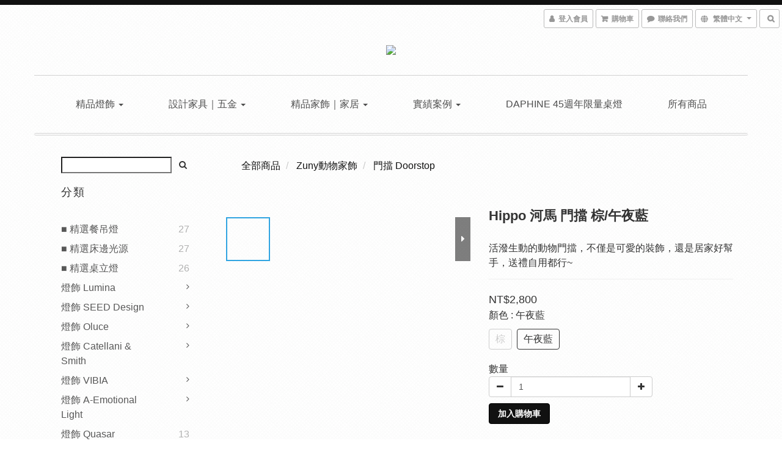

--- FILE ---
content_type: text/html; charset=utf-8
request_url: https://www.springborn.me/products/zuny-zcdv00230601-zcdv00231001
body_size: 61060
content:
<!DOCTYPE html>
<html lang="zh-hant">
<head>

  
    <title ng-non-bindable>Hippo 河馬造型動物門擋 棕/午夜藍</title>

  <meta name="description" content="來自台灣的設計品牌Zuny，從紙鎮、書擋、門擋 以及 大型家飾，皮革動物家飾擁有不同大小及功能。 這樣生動活潑的動物們，是精緻的擺飾，更是實用好禮，讓Zuny陪伴你吧！為自己家、朋友家增添一點溫馨！">

    <meta name="keywords" content="Zuny,書擋,紙鎮,吊飾,家飾,門擋,動物,造型,paperweight,bookend,doorstop,home deco,Beagle,Hippo,河馬">



    <link rel="preload" href="https://cdn.shoplineapp.com/s/javascripts/currencies.js" as="script">

  <link rel="preload" href="https://cdn.shoplineapp.com/assets/fonts/fontawesome-webfont.woff2?v=4.7.0" as="font" type="font/woff2" crossorigin>



      <link rel="preload" as="image" href="https://shoplineimg.com/547ec9adf577fe2771000004/611a03cf8f6768003ee8b87c/800x.webp?source_format=png" media="(max-height: 950px)">

<!-- locale meta -->

<meta name="viewport" content="width=device-width, initial-scale=1.0, viewport-fit=cover">

<meta name="mobile-web-app-capable" content="yes">
<meta name="format-detection" content="telephone=no" />

<meta name="google" value="notranslate">




    <script type="application/ld+json">
    {"@context":"https://schema.org","@type":"WebSite","name":"普霖精品","url":"https://www.springborn.me"}
    </script>


  <link rel="shortcut icon" type="image/png" href="https://img.shoplineapp.com/media/image_clips/5953495c5956301752000cc2/original.jpg?1498630491">

<!-- styles-->
<link rel="preconnect" href="https://fonts.gstatic.com">
<link href='https://fonts.googleapis.com/css?family=Open+Sans:300italic,400italic,600italic,700italic,800italic,400,300,600,700,800&display=swap' type='text/css' as="style" onload="this.rel='stylesheet'" />
<link href='https://fonts.googleapis.com/css?family=Source+Sans+Pro:200,300,400,600,700,900,200italic,300italic,400italic,600italic,700italic,900italic&display=swap' type='text/css' as="style" onload="this.rel='stylesheet'">
    <link rel="stylesheet" media="all" href="https://cdn.shoplineapp.com/assets/common-898e3d282d673c037e3500beff4d8e9de2ee50e01c27252b33520348e0b17da0.css" onload="" />

    <link rel="stylesheet" media="all" href="https://cdn.shoplineapp.com/assets/application-2cf2dbc52324adeef303693d883224cd4701b7a57a709b939703c1a9b0aa98b1.css" onload="" />

      <link rel="stylesheet" media="all" href="https://cdn.shoplineapp.com/assets/themes/rebel-402050bbd41f5ffd916cc09a7d6a9243f7ca8b314ecf13c1dbf35b79a2106ab3.css" onload="" />






<style>
  :root {

    --cookie-consent-popup-z-index: 1000;
  }
</style>


  <link rel="stylesheet" media="all" href="https://cdn.shoplineapp.com/packs/css/intl_tel_input-0d9daf73.chunk.css" />




<!-- styles-->



<!-- GLOBAL CONTENT FOR HTML HEAD START-->
		  <link rel="stylesheet" media="all" href="https://cdn.shoplineapp.com/assets/themes/rebel.black-e53b00f9adfaf1e7c427e73614de19e1439c9b6c030635a8535c8597fd92bf21.css" onload="" />


<!-- GLOBAL CONTENT FOR HTML HEAD END -->


    <style>
    .boxify-image {
      background-size: cover;
    }
    .boxify-image .boxify-image-wrap img,
    .boxify-image.sl-media img {
      object-fit: cover;
    }
    </style>

<!--- Site Ownership Data -->
    <meta name="google-site-verification" content="dn1JSe-7KMxR3SH-SyiCBnWlWll__ttxpRxamdDS-Ms">
    <meta name="facebook-domain-verification" content="530821628376208">
<!--- Site Ownership Data End-->

<base href="/">

  <style>
     
  </style>
  <meta name="google-site-verification" content="jJo8yI5GqYNFaFlUDrIcb3f32WCcXM2AYzDOKNYK1E0" />
<meta name="google-site-verification" content="H4ZitBMDqTdB1tfTrYR5zXbOa80rceimhOqlIpSyZPY" />
<meta name="csrf-param" content="authenticity_token" />
<meta name="csrf-token" content="E+w9h6JUsfAtQzBItUTxWP8yP/c5YI6Cr/T0OdU/5N80Wk/e6J7zlHsIGHpSUDClt0kd1gK52YkhhMHzGUK0gw==" />


<!-- Start of Criteo one tag -->
<!-- End of Criteo one tag -->

<meta name="csrf-param" content="authenticity_token" />
<meta name="csrf-token" content="g+ws3yNvMYBNUpBgek0zWXMdpJKxZS9Z7wtGTRDv0c+kWl6GaaVz5BsZuFKdWfKkO2aGs4q8eFJhe3OH3JKBkw==" />
  

    <meta property="og:title" content="Hippo 河馬造型動物門擋 棕/午夜藍">

  <meta property="og:type" content="product"/>

    <meta property="og:url" content="https://www.springborn.me/products/zuny-zcdv00230601-zcdv00231001">
    <link rel="canonical" href="https://www.springborn.me/products/zuny-zcdv00230601-zcdv00231001">

  <meta property="og:description" content="來自台灣的設計品牌Zuny，從紙鎮、書擋、門擋 以及 大型家飾，皮革動物家飾擁有不同大小及功能。 這樣生動活潑的動物們，是精緻的擺飾，更是實用好禮，讓Zuny陪伴你吧！為自己家、朋友家增添一點溫馨！">

    <meta property="og:image" content="https://img.shoplineapp.com/media/image_clips/611a03cf8f6768003ee8b87c/original.png?1629094862">
    <meta name="thumbnail" content="https://img.shoplineapp.com/media/image_clips/611a03cf8f6768003ee8b87c/original.png?1629094862">

    <meta property="fb:app_id" content="1010575325690767">



<script type="text/javascript">
  window.mainConfig = JSON.parse('{\"sessionId\":\"\",\"merchantId\":\"547ec9adf577fe2771000004\",\"appCoreHost\":\"shoplineapp.com\",\"assetHost\":\"https://cdn.shoplineapp.com/packs/\",\"apiBaseUrl\":\"http://shoplineapp.com\",\"eventTrackApi\":\"https://events.shoplytics.com/api\",\"frontCommonsApi\":\"https://front-commons.shoplineapp.com/api\",\"appendToUrl\":\"\",\"env\":\"production\",\"merchantData\":{\"_id\":\"547ec9adf577fe2771000004\",\"addon_limit_enabled\":false,\"base_country_code\":\"TW\",\"base_currency\":{\"id\":\"twd\",\"iso_code\":\"TWD\",\"alternate_symbol\":\"NT$\",\"name\":\"New Taiwan Dollar\",\"symbol_first\":true,\"subunit_to_unit\":1},\"base_currency_code\":\"TWD\",\"beta_feature_keys\":[\"promotions_apply\",\"promotions_apply\",\"promotions_apply\",\"promotions_apply\",\"hide_coupon\",\"checkout_v2\",\"promotions_setup\"],\"brand_home_url\":\"https://www.springborn.me\",\"checkout_setting\":{\"enable_membership_autocheck\":true,\"enable_subscription_autocheck\":false},\"current_plan_key\":\"basket\",\"current_theme_key\":\"rebel\",\"delivery_option_count\":2,\"enabled_stock_reminder\":false,\"handle\":\"springborn011\",\"identifier\":\"\",\"instagram_access_token\":\"IGAANCmQEgNdJBZAFJUVmpYVjIyRmFaZATl5SUJ6YkJiTVBONllzY05KTDRvY1l6dEZAyN2lpYy1nQUtYQVU3ZAnZAGYjFfQzNrTDlEUHU0dHBCbWdjbmxxaGtpU3UwakMwbm9TRUZASV0FhTHJrNkl2SVVSZAWxR\",\"instagram_id\":\"9917780021632942\",\"invoice_activation\":\"inactive\",\"is_image_service_enabled\":true,\"mobile_logo_media_url\":\"https://img.shoplineapp.com/media/image_clips/68528db6d61f11000f4e69ef/original.jpeg?1750240694\",\"name\":\"普霖精品\",\"order_setting\":{\"invoice_activation\":\"inactive\",\"short_message_activation\":\"inactive\",\"stock_reminder_activation\":\"false\",\"default_out_of_stock_reminder\":false,\"auto_cancel_expired_orders\":false,\"auto_revert_credit\":false,\"enabled_order_auth_expiry\":false,\"enforce_user_login_on_checkout\":false,\"enable_order_split_einvoice_reissue\":false,\"no_duplicate_uniform_invoice\":false,\"checkout_without_email\":false,\"hourly_auto_invoice\":false,\"enabled_location_id\":false,\"customer_return_order\":{\"enabled\":false,\"available_return_days\":\"7\"},\"customer_cancel_order\":{\"enabled\":false,\"auto_revert_credit\":false},\"custom_fields\":[{\"type\":\"text\",\"label\":\"發票資訊(統編）\",\"display_type\":\"text_field\",\"name_translations\":{\"zh-hant\":\"發票資訊(統編）\"},\"hint_translations\":{\"zh-hant\":\"(如無指定，將開立二聯式發票並隨貨寄送)\"},\"field_id\":\"62787f16980043000ff4f6fb\"},{\"type\":\"text\",\"label\":\"發票寄送資訊(地址/收件人)\",\"display_type\":\"text_field\",\"name_translations\":{\"zh-hant\":\"發票寄送資訊(地址/收件人)\"},\"hint_translations\":{\"zh-hant\":\"(如商品收件人與訂購人不同時，請在此告知發票寄送處，如無告知將隨貨寄送)\"},\"field_id\":\"62787f16980043000ff4f6fc\"}],\"invoice\":{\"tax_id\":\"\"},\"facebook_messenging\":{\"status\":\"active\"},\"status_update_sms\":{\"status\":\"deactivated\"}},\"payment_method_count\":3,\"product_setting\":{\"enabled_product_review\":true,\"variation_display\":\"swatches\",\"price_range_enabled\":true,\"enabled_pos_product_customized_price\":false,\"enabled_pos_product_price_tier\":false,\"preorder_add_to_cart_button_display\":\"depend_on_stock\"},\"promotion_setting\":{\"multi_order_discount_strategy\":\"order_or_tier_promotion\",\"order_gift_threshold_mode\":\"after_price_discounts\",\"order_free_shipping_threshold_mode\":\"after_all_discounts\",\"category_item_gift_threshold_mode\":\"before_discounts\",\"category_item_free_shipping_threshold_mode\":\"before_discounts\"},\"rollout_keys\":[\"2FA_google_authenticator\",\"3_layer_category\",\"3_layer_navigation\",\"3_layer_variation\",\"711_CB_13countries\",\"711_CB_pickup_TH\",\"711_c2b_report_v2\",\"711_cross_delivery\",\"AdminCancelRecurringSubscription_V1\",\"MC_manual_order\",\"MO_Apply_Coupon_Code\",\"StaffCanBeDeleted_V1\",\"SummaryStatement_V1\",\"UTM_export\",\"UTM_register\",\"abandoned_cart_notification\",\"add_system_fontstyle\",\"add_to_cart_revamp\",\"addon_products_limit_10\",\"addon_products_limit_unlimited\",\"addon_quantity\",\"address_format_batch2\",\"address_format_jp\",\"address_format_my\",\"address_format_us\",\"address_format_vn\",\"admin_app_extension\",\"admin_clientele_profile\",\"admin_custom_domain\",\"admin_image_service\",\"admin_logistic_bank_account\",\"admin_manual_order\",\"admin_realtime\",\"admin_vietnam_dong\",\"adminapp_order_form\",\"adminapp_wa_contacts_list\",\"ads_system_new_tab\",\"adyen_my_sc\",\"affiliate_by_product\",\"affiliate_dashboard\",\"affiliate_kol_report_appstore\",\"alipay_hk_sc\",\"android_pos_agent_clockin_n_out\",\"android_pos_purchase_order_partial_in_storage\",\"android_pos_save_send_receipt\",\"android_pos_v2_force_upgrade_version_1-50-0_date_2025-08-30\",\"app_categories_filtering\",\"app_multiplan\",\"app_subscription_prorated_billing\",\"apply_multi_order_discount\",\"apps_store\",\"apps_store_blog\",\"apps_store_fb_comment\",\"apps_store_wishlist\",\"appstore_free_trial\",\"archive_order_data\",\"archive_order_ui\",\"assign_products_to_category\",\"auth_flow_revamp\",\"auto_credit_percentage\",\"auto_credit_recurring\",\"auto_reply_comment\",\"auto_save_sf_plus_address\",\"availability_buy_online_pickup_instore\",\"availability_preview_buy_online_pickup_instore\",\"basket_comparising_link_CNY\",\"basket_comparising_link_HKD\",\"basket_comparising_link_TWD\",\"basket_invoice_field\",\"basket_pricing_page_cny\",\"basket_pricing_page_hkd\",\"basket_pricing_page_myr\",\"basket_pricing_page_sgd\",\"basket_pricing_page_thb\",\"basket_pricing_page_twd\",\"basket_pricing_page_usd\",\"basket_pricing_page_vnd\",\"basket_subscription_coupon\",\"basket_subscription_email\",\"bianco_setting\",\"bidding_select_product\",\"bing_ads\",\"birthday_format_v2\",\"block_gtm_for_lighthouse\",\"blog\",\"blog_app\",\"blog_revamp_admin\",\"blog_revamp_admin_category\",\"blog_revamp_doublewrite\",\"blog_revamp_related_products\",\"blog_revamp_shop_category\",\"blog_revamp_singleread\",\"breadcrumb\",\"broadcast_advanced_filters\",\"broadcast_analytics\",\"broadcast_clone\",\"broadcast_email_html\",\"broadcast_facebook_template\",\"broadcast_line_template\",\"broadcast_unsubscribe_email\",\"bulk_action_customer\",\"bulk_action_product\",\"bulk_import_multi_lang\",\"bulk_payment_delivery_setting\",\"bulk_printing_labels_711C2C\",\"bulk_update_dynamic_fields\",\"bulk_update_job\",\"bulk_update_new_fields\",\"bulk_update_product_download_with_filter\",\"bulk_update_tag\",\"bundle_add_type\",\"bundle_group\",\"bundle_page\",\"bundle_pricing\",\"bundle_promotion_apply_enhancement\",\"bundle_stackable\",\"buy_button\",\"buy_now_button\",\"buyandget_promotion\",\"callback_service\",\"cancel_order_by_customer\",\"cancel_order_by_customer_v2\",\"cart_addon\",\"cart_addon_condition\",\"cart_addon_limit\",\"cart_use_product_service\",\"cart_uuid\",\"category_banner_multiple\",\"category_limit_unlimited\",\"category_sorting\",\"channel_fb\",\"channel_integration\",\"channel_line\",\"charge_shipping_fee_by_product_qty\",\"chat_widget\",\"chat_widget_facebook\",\"chat_widget_livechat\",\"checkout_membercheckbox_toggle\",\"checkout_setting\",\"cn_pricing_page_2019\",\"combine_orders_app\",\"component_h1_tag\",\"connect_new_facebookpage\",\"consolidated_billing\",\"cookie_consent\",\"country_code\",\"coupon_center_back_to_cart\",\"coupon_notification\",\"coupon_v2\",\"create_staff_revamp\",\"credit_amount_condition_hidden\",\"credit_installment_payment_fee_hidden\",\"credit_point_triggerpoint\",\"crm_email_custom\",\"crm_notify_preview\",\"crm_sms_custom\",\"crm_sms_notify\",\"cross_shop_tracker\",\"custom_css\",\"custom_home_delivery_tw\",\"custom_notify\",\"custom_order_export\",\"customer_advanced_filter\",\"customer_coupon\",\"customer_custom_field_limit_5\",\"customer_data_secure\",\"customer_edit\",\"customer_export_v2\",\"customer_group\",\"customer_group_analysis\",\"customer_group_filter_p2\",\"customer_group_filter_p3\",\"customer_group_regenerate\",\"customer_group_sendcoupon\",\"customer_import_50000_failure_report\",\"customer_import_v2\",\"customer_import_v3\",\"customer_list\",\"customer_new_report\",\"customer_referral_notify\",\"customer_search_match\",\"customer_tag\",\"dashboard_v2\",\"dashboard_v2_revamp\",\"date_picker_v2\",\"deep_link_support_linepay\",\"deep_link_support_payme\",\"deep_search\",\"default_theme_ultrachic\",\"delivery_time\",\"delivery_time_with_quantity\",\"design_submenu\",\"dev_center_app_store\",\"disable_footer_brand\",\"disable_old_upgrade_reminder\",\"domain_applicable\",\"doris_bien_setting\",\"dusk_setting\",\"ec_order_unlimit\",\"ecpay_expirydate\",\"ecpay_payment_gateway\",\"einvoice_bulk_update\",\"einvoice_edit\",\"einvoice_newlogic\",\"email_credit_expire_notify\",\"email_custom\",\"email_member_forget_password_notify\",\"email_member_register_notify\",\"email_order_notify\",\"email_verification\",\"enable_body_script\",\"enable_calculate_api_promotion_apply\",\"enable_calculate_api_promotion_filter\",\"enable_cart_api\",\"enable_cart_service\",\"enable_corejs_splitting\",\"enable_lazysizes_image_tag\",\"enable_new_css_bundle\",\"enable_order_status_callback_revamp_for_promotion\",\"enable_order_status_callback_revamp_for_storefront\",\"enable_promotion_usage_record\",\"enable_shopjs_splitting\",\"enhanced_catalog_feed\",\"exclude_product\",\"exclude_product_v2\",\"execute_shipment_permission\",\"export_inventory_report_v2\",\"express_cart\",\"express_checkout_pages\",\"facebook_ads\",\"facebook_dia\",\"facebook_line_promotion_notify\",\"facebook_login\",\"facebook_messenger_subscription\",\"facebook_notify\",\"facebook_pixel_manager\",\"fb_comment_app\",\"fb_entrance_optimization\",\"fb_feed_unlimit\",\"fb_group\",\"fb_multi_category_feed\",\"fb_pixel_matching\",\"fb_pixel_v2\",\"fb_post_management\",\"fb_product_set\",\"fb_ssapi\",\"fb_sub_button\",\"fbe_oe\",\"fbe_shop\",\"fbe_v2\",\"fbe_v2_edit\",\"feature_alttag_phase1\",\"feature_alttag_phase2\",\"flash_price_campaign\",\"fm_order_receipt\",\"fmt_c2c_newlabel\",\"fmt_revision\",\"footer_builder\",\"footer_builder_new\",\"form_builder\",\"form_builder_access\",\"form_builder_user_management\",\"form_builder_v2_elements\",\"form_builder_v2_receiver\",\"form_builder_v2_report\",\"get_coupon\",\"get_promotions_by_cart\",\"gift_shipping_promotion_discount_condition\",\"gifts_limit_10\",\"gifts_limit_unlimited\",\"gmv_revamp\",\"godaddy\",\"google_ads_api\",\"google_ads_manager\",\"google_analytics_4\",\"google_analytics_manager\",\"google_dynamic_remarketing_tag\",\"google_enhanced_conversions\",\"google_preorder_feed\",\"google_product_category_3rdlayer\",\"google_recaptcha\",\"google_remarketing_manager\",\"google_signup_login\",\"google_tag_manager\",\"gp_tw_sc\",\"group_url_bind_post_live\",\"h2_tag_phase1\",\"hct_logistics_bills_report\",\"hidden_product\",\"hidden_product_p2\",\"hide_credit_point_record_balance\",\"hk_pricing_page_2019\",\"hkd_pricing_page_disabled_2020\",\"ig_browser_notify\",\"ig_live\",\"ig_login_entrance\",\"ig_new_api\",\"image_gallery\",\"image_gallery_p2\",\"image_host_by_region\",\"image_limit_100000\",\"image_limit_30000\",\"image_widget_mobile\",\"increase_variation_limit\",\"instagram_create_post\",\"instagram_post_sales\",\"instant_order_form\",\"integrated_label_711\",\"integrated_sfexpress\",\"integration_one\",\"inventory_change_reason\",\"inventory_search_v2\",\"job_api_products_export\",\"job_api_user_export\",\"job_product_import\",\"jquery_v3\",\"kingsman_v2_setting\",\"layout_engine_service_kingsman_blogs\",\"layout_engine_service_kingsman_member_center\",\"layout_engine_service_kingsman_promotions\",\"line_ads_tag\",\"line_broadcast\",\"line_login\",\"line_login_mobile\",\"line_point_cpa_tag\",\"line_shopping_new_fields\",\"live_after_keyword\",\"live_announce_bids\",\"live_announce_buyer\",\"live_bidding\",\"live_bulk_checkoutlink\",\"live_bulk_edit\",\"live_checkout_notification\",\"live_checkout_notification_all\",\"live_checkout_notification_message\",\"live_comment_discount\",\"live_comment_robot\",\"live_create_product_v2\",\"live_crosspost\",\"live_dashboard_product\",\"live_event_discount\",\"live_exclusive_price\",\"live_fb_group\",\"live_fhd_video\",\"live_general_settings\",\"live_group_event\",\"live_host_panel\",\"live_ig_messenger_broadcast\",\"live_ig_product_recommend\",\"live_im_switch\",\"live_keyword_switch\",\"live_line_broadcast\",\"live_line_multidisplay\",\"live_luckydraw_enhancement\",\"live_messenger_broadcast\",\"live_order_block\",\"live_print_advanced\",\"live_product_recommend\",\"live_shopline_keyword\",\"live_stream_settings\",\"locale_revamp\",\"logistic_bill_v2_711_b2c\",\"logistic_bill_v2_711_c2c\",\"logo_favicon\",\"luckydraw_products\",\"luckydraw_qualification\",\"manual_activation\",\"manual_order\",\"manual_order_7-11\",\"manual_order_ec_to_sc\",\"manually_bind_post\",\"marketing_affiliate\",\"marketing_affiliate_p2\",\"mc-history-instant\",\"mc_711crossborder\",\"mc_ad_tag\",\"mc_assign_message\",\"mc_auto_bind_member\",\"mc_autoreply_question\",\"mc_broadcast\",\"mc_bulk_read\",\"mc_chatbot_template\",\"mc_delete_message\",\"mc_edit_cart\",\"mc_history_instant\",\"mc_history_post\",\"mc_im\",\"mc_inbox_autoreply\",\"mc_instant_notifications\",\"mc_invoicetitle_optional\",\"mc_keyword_autotagging\",\"mc_line_broadcast\",\"mc_line_cart\",\"mc_logistics_hct\",\"mc_logistics_tcat\",\"mc_manage_blacklist\",\"mc_mark_todo\",\"mc_new_menu\",\"mc_phone_tag\",\"mc_reminder_unpaid\",\"mc_reply_pic\",\"mc_setting_message\",\"mc_setting_orderform\",\"mc_shop_message_refactor\",\"mc_sort_waitingtime\",\"mc_sort_waitingtime_new\",\"mc_tw_invoice\",\"media_gcp_upload\",\"member_center_profile_revamp\",\"member_import_notify\",\"member_info_reward\",\"member_info_reward_subscription\",\"member_password_setup_notify\",\"membership_tier_double_write\",\"memebr_center_point_credit_revamp\",\"menu_limit_100\",\"menu_limit_unlimited\",\"merchant_automatic_payment_setting\",\"message_center_v3\",\"message_revamp\",\"mo_remove_discount\",\"mobile_and_email_signup\",\"mobile_signup_p2\",\"modularize_address_format\",\"molpay_credit_card\",\"multi_lang\",\"multicurrency\",\"my_pricing_page_2019\",\"myapp_reauth_alert\",\"myr_pricing_page_disabled_2020\",\"new_app_subscription\",\"new_layout_for_mobile_and_pc\",\"new_onboarding_flow\",\"new_return_management\",\"new_settings_apply_all_promotion\",\"new_signup_flow\",\"new_sinopac_3d\",\"notification_custom_sending_time\",\"npb_theme_philia\",\"npb_widget_font_size_color\",\"ob_revamp\",\"ob_sgstripe\",\"ob_twecpay\",\"oceanpay\",\"old_fbe_removal\",\"onboarding_basketplan\",\"onboarding_handle\",\"one_new_filter\",\"one_page_store\",\"one_page_store_1000\",\"one_page_store_checkout\",\"one_page_store_clone\",\"one_page_store_product_set\",\"online_credit_redemption_toggle\",\"online_store_design\",\"online_store_design_setup_guide_basketplan\",\"order_add_to_cart\",\"order_archive_calculation_revamp_crm_amount\",\"order_archive_calculation_revamp_crm_member\",\"order_archive_product_testing\",\"order_archive_testing\",\"order_archive_testing_crm\",\"order_archive_testing_order_details\",\"order_archive_testing_return_order\",\"order_confirmation_slip_upload\",\"order_custom_field_limit_5\",\"order_custom_notify\",\"order_decoupling_product_revamp\",\"order_discount_stackable\",\"order_export_366day\",\"order_export_v2\",\"order_filter_shipped_date\",\"order_message_broadcast\",\"order_new_source\",\"order_promotion_split\",\"order_search_custom_field\",\"order_search_sku\",\"order_select_across_pages\",\"order_sms_notify\",\"order_split\",\"order_status_non_automation\",\"order_status_tag_color\",\"order_tag\",\"orderemail_new_logic\",\"other_custom_notify\",\"out_of_stock_order\",\"page_builder_revamp\",\"page_builder_revamp_theme_setting\",\"page_builder_section_cache_enabled\",\"page_builder_widget_accordion\",\"page_builder_widget_blog\",\"page_builder_widget_category\",\"page_builder_widget_collage\",\"page_builder_widget_countdown\",\"page_builder_widget_custom_liquid\",\"page_builder_widget_instagram\",\"page_builder_widget_product_text\",\"page_builder_widget_subscription\",\"page_builder_widget_video\",\"page_limit_unlimited\",\"page_view_cache\",\"pakpobox\",\"partial_free_shipping\",\"payme\",\"payment_condition\",\"payment_fee_config\",\"payment_image\",\"payment_slip_notify\",\"paypal_upgrade\",\"pdp_image_lightbox\",\"pdp_image_lightbox_icon\",\"pending_subscription\",\"philia_setting\",\"pickup_remember_store\",\"plp_label_wording\",\"plp_product_seourl\",\"plp_variation_selector\",\"pos_only_product_settings\",\"pos_retail_store_price\",\"pos_setup_guide_basketplan\",\"post_cancel_connect\",\"post_commerce_stack_comment\",\"post_fanpage_luckydraw\",\"post_fb_group\",\"post_general_setting\",\"post_lock_pd\",\"post_sales_dashboard\",\"postsale_auto_reply\",\"postsale_create_post\",\"postsale_ig_auto_reply\",\"postsales_connect_multiple_posts\",\"preorder_limit\",\"preset_publish\",\"product_available_time\",\"product_cost_permission\",\"product_feed_info\",\"product_feed_manager_availability\",\"product_feed_revamp\",\"product_index_v2\",\"product_info\",\"product_limit_1000\",\"product_limit_unlimited\",\"product_log_v2\",\"product_page_limit_10\",\"product_quantity_update\",\"product_recommendation_abtesting\",\"product_revamp_doublewrite\",\"product_revamp_singleread\",\"product_review_import\",\"product_review_import_installable\",\"product_review_plp\",\"product_search\",\"product_set_revamp\",\"product_set_v2_enhancement\",\"product_summary\",\"promotion_blacklist\",\"promotion_filter_by_date\",\"promotion_first_purchase\",\"promotion_first_purchase_channel\",\"promotion_hour\",\"promotion_limit_100\",\"promotion_limit_unlimited\",\"promotion_minitem\",\"promotion_page\",\"promotion_page_reminder\",\"promotion_page_seo_button\",\"promotion_record_archive_test\",\"promotion_reminder\",\"purchase_limit_campaign\",\"quick_answer\",\"recaptcha_reset_pw\",\"redirect_301_settings\",\"rejected_bill_reminder\",\"remove_fblike_sc\",\"repay_cookie\",\"replace_janus_interface\",\"replace_lms_old_oa_interface\",\"reports\",\"revert_credit_p2\",\"revert_credit_status\",\"sales_dashboard\",\"sangria_setting\",\"sc_advanced_keyword\",\"sc_alipay_standard\",\"sc_atm\",\"sc_auto_bind_member\",\"sc_autodetect_address\",\"sc_autodetect_paymentslip\",\"sc_autoreply_icebreaker\",\"sc_clearcart\",\"sc_clearcart_all\",\"sc_comment_label\",\"sc_comment_list\",\"sc_conversations_statistics_sunset\",\"sc_download_adminapp\",\"sc_group_pm_commentid\",\"sc_group_webhook\",\"sc_intercom\",\"sc_list_search\",\"sc_mo_711emap\",\"sc_outstock_msg\",\"sc_overall_statistics_api_v3\",\"sc_pickup\",\"sc_product_set\",\"sc_product_variation\",\"sc_slp_subscription_promotion\",\"sc_standard\",\"sc_store_pickup\",\"sc_wa_message_report\",\"scheduled_home_page\",\"search_function_image_gallery\",\"security_center\",\"select_all_customer\",\"select_all_inventory\",\"send_coupon_notification\",\"session_expiration_period\",\"setup_guide_basketplan\",\"sfexpress_centre\",\"sfexpress_eflocker\",\"sfexpress_service\",\"sfexpress_store\",\"sg_onboarding_currency\",\"share_cart_link\",\"shop_builder_plp\",\"shop_category_filter\",\"shop_category_filter_bulk_action\",\"shop_product_search_rate_limit\",\"shop_related_recaptcha\",\"shop_template_advanced_setting\",\"shopback_cashback\",\"shopline_captcha\",\"shopline_email_captcha\",\"shopline_product_reviews\",\"shoplytics_api_ordersales_v4\",\"shoplytics_api_psa_wide_table\",\"shoplytics_benchmark\",\"shoplytics_broadcast_api_v3\",\"shoplytics_channel_store_permission\",\"shoplytics_credit_analysis\",\"shoplytics_customer_refactor_api_v3\",\"shoplytics_date_picker_v2\",\"shoplytics_event_realtime_refactor_api_v3\",\"shoplytics_events_api_v3\",\"shoplytics_export_flex\",\"shoplytics_homepage_v2\",\"shoplytics_invoices_api_v3\",\"shoplytics_lite\",\"shoplytics_membership_tier_growth\",\"shoplytics_orders_api_v3\",\"shoplytics_ordersales_v3\",\"shoplytics_payments_api_v3\",\"shoplytics_product_revamp_api_v3\",\"shoplytics_promotions_api_v3\",\"shoplytics_psa_multi_stores_export\",\"shoplytics_psa_sub_categories\",\"shoplytics_rfim_enhancement_v3\",\"shoplytics_session_metrics\",\"shoplytics_staff_api_v3\",\"shoplytics_to_hd\",\"shopping_session_enabled\",\"signin_register_revamp\",\"skya_setting\",\"sl_logistics_bulk_action\",\"sl_logistics_fmt_freeze\",\"sl_logistics_modularize\",\"sl_payment_alipay\",\"sl_payment_cc\",\"sl_payment_standard_v2\",\"sl_payment_type_check\",\"sl_payments_apple_pay\",\"sl_payments_cc_promo\",\"sl_payments_my_cc\",\"sl_payments_my_fpx\",\"sl_payments_sg_cc\",\"sl_payments_tw_cc\",\"sl_pos_admin_cancel_order\",\"sl_pos_admin_delete_order\",\"sl_pos_admin_inventory_transfer\",\"sl_pos_admin_order_archive_testing\",\"sl_pos_admin_purchase_order\",\"sl_pos_admin_register_shift\",\"sl_pos_admin_staff\",\"sl_pos_agent_by_channel\",\"sl_pos_agent_clockin_n_out\",\"sl_pos_agent_performance\",\"sl_pos_android_A4_printer\",\"sl_pos_android_check_cart_items_with_local_db\",\"sl_pos_android_order_reduction\",\"sl_pos_android_receipt_enhancement\",\"sl_pos_app_order_archive_testing\",\"sl_pos_app_transaction_filter_enhance\",\"sl_pos_apps_store\",\"sl_pos_bugfender_log_reduction\",\"sl_pos_bulk_import_update_enhancement\",\"sl_pos_check_duplicate_create_order\",\"sl_pos_claim_coupon\",\"sl_pos_convert_order_to_cart_by_snapshot\",\"sl_pos_customerID_duplicate_check\",\"sl_pos_customer_info_enhancement\",\"sl_pos_customized_price\",\"sl_pos_disable_touchid_unlock\",\"sl_pos_discount\",\"sl_pos_einvoice_refactor\",\"sl_pos_feature_permission\",\"sl_pos_force_upgrade_1-109-0\",\"sl_pos_force_upgrade_1-110-1\",\"sl_pos_free_gifts_promotion\",\"sl_pos_from_Swift_to_OC\",\"sl_pos_iOS_A4_printer\",\"sl_pos_iOS_app_transaction_filter_enhance\",\"sl_pos_iOS_cashier_revamp_cart\",\"sl_pos_iOS_cashier_revamp_product_list\",\"sl_pos_iPadOS_version_upgrade_remind_16_0_0\",\"sl_pos_initiate_couchbase\",\"sl_pos_inventory_count\",\"sl_pos_inventory_count_difference_reason\",\"sl_pos_inventory_count_for_selected_products\",\"sl_pos_inventory_feature_module\",\"sl_pos_inventory_transfer_insert_enhancement\",\"sl_pos_inventory_transfer_request\",\"sl_pos_invoice_product_name_filter\",\"sl_pos_invoice_swiftUI_revamp\",\"sl_pos_invoice_toast_show\",\"sl_pos_ios_receipt_info_enhancement\",\"sl_pos_ios_small_label_enhancement\",\"sl_pos_ios_version_upgrade_remind\",\"sl_pos_itc\",\"sl_pos_logo_terms_and_condition\",\"sl_pos_new_report_customer_analysis\",\"sl_pos_new_report_daily_payment_methods\",\"sl_pos_new_report_overview\",\"sl_pos_new_report_product_preorder\",\"sl_pos_new_report_transaction_detail\",\"sl_pos_no_minimum_age\",\"sl_pos_order_refactor_admin\",\"sl_pos_order_upload_using_pos_service\",\"sl_pos_partial_return\",\"sl_pos_password_setting_refactor\",\"sl_pos_payment\",\"sl_pos_payment_method_picture\",\"sl_pos_payment_method_prioritized_and_hidden\",\"sl_pos_payoff_preorder\",\"sl_pos_product_add_to_cart_refactor\",\"sl_pos_product_variation_ui\",\"sl_pos_promotion\",\"sl_pos_purchase_order_onlinestore\",\"sl_pos_purchase_order_partial_in_storage\",\"sl_pos_receipt_information\",\"sl_pos_receipt_preorder_return_enhancement\",\"sl_pos_receipt_swiftUI_revamp\",\"sl_pos_register_shift\",\"sl_pos_report_shoplytics_psi\",\"sl_pos_revert_credit\",\"sl_pos_save_send_receipt\",\"sl_pos_show_coupon\",\"sl_pos_stock_refactor\",\"sl_pos_supplier_refactor\",\"sl_pos_toast_revamp\",\"sl_pos_transaction_conflict\",\"sl_pos_transaction_view_admin\",\"sl_pos_transfer_onlinestore\",\"sl_pos_user_permission\",\"sl_pos_variation_setting_refactor\",\"sl_purchase_order_search_create_enhancement\",\"slp_bank_promotion\",\"slp_product_subscription\",\"slp_remember_credit_card\",\"slp_swap\",\"smart_omo_appstore\",\"smart_product_recommendation\",\"smart_product_recommendation_regular\",\"smart_recommended_related_products\",\"sms_custom\",\"sms_with_shop_name\",\"social_channel_revamp\",\"social_channel_user\",\"social_name_in_order\",\"sso_lang_th\",\"sso_lang_vi\",\"staff_elasticsearch\",\"staff_limit_5\",\"staff_service_migration\",\"static_resource_host_by_region\",\"stop_slp_approvedemail\",\"store_pick_up\",\"storefront_app_extension\",\"storefront_return\",\"stripe_3d_secure\",\"stripe_3ds_cny\",\"stripe_3ds_hkd\",\"stripe_3ds_myr\",\"stripe_3ds_sgd\",\"stripe_3ds_thb\",\"stripe_3ds_usd\",\"stripe_3ds_vnd\",\"stripe_google_pay\",\"stripe_payment_intents\",\"stripe_radar\",\"stripe_subscription_my_account\",\"structured_data\",\"sub_sgstripe\",\"subscription_config_edit\",\"subscription_config_edit_delivery_payment\",\"subscription_currency\",\"tappay_3D_secure\",\"tappay_sdk_v2_3_2\",\"tappay_sdk_v3\",\"tax_inclusive_setting\",\"taxes_settings\",\"tcat_711pickup_sl_logisitics\",\"tcat_logistics_bills_report\",\"tcat_newlabel\",\"th_pricing_page_2020\",\"thb_pricing_page_disabled_2020\",\"theme_bianco\",\"theme_doris_bien\",\"theme_kingsman_v2\",\"theme_level_3\",\"theme_sangria\",\"theme_ultrachic\",\"tnc-checkbox\",\"toggle_mobile_category\",\"tw_app_shopback_cashback\",\"tw_fm_sms\",\"tw_pricing_page_2019\",\"tw_stripe_subscription\",\"twd_pricing_page_disabled_2020\",\"uc_integration\",\"uc_v2_endpoints\",\"ultra_setting\",\"unified_admin\",\"use_ngram_for_order_search\",\"user_center_social_channel\",\"variant_image_selector\",\"variant_saleprice_cost_weight\",\"variation_label_swatches\",\"varm_setting\",\"vn_pricing_page_2020\",\"vnd_pricing_page_disabled_2020\",\"whatsapp_extension\",\"whatsapp_order_form\",\"whatsapp_orderstatus_toggle\",\"yahoo_dot\",\"zotabox_installable\"],\"shop_default_home_url\":\"https://springborn011.shoplineapp.com\",\"shop_status\":\"open\",\"show_sold_out\":false,\"sl_payment_merchant_id\":\"2934853123280349184\",\"supported_languages\":[\"en\",\"zh-hant\"],\"tags\":[\"life\"],\"time_zone\":\"Asia/Taipei\",\"updated_at\":\"2026-01-17T07:20:07.106Z\",\"user_setting\":{\"_id\":\"55cad1c369702d170adf1000\",\"created_at\":\"2015-08-12T04:55:31.755Z\",\"data\":{\"general_fields\":[{\"type\":\"gender\",\"options\":{\"order\":{\"include\":\"false\",\"required\":\"false\"},\"signup\":{\"include\":\"false\",\"required\":\"false\"},\"profile\":{\"include\":\"false\",\"required\":\"false\"}}},{\"type\":\"birthday\",\"options\":{\"order\":{\"include\":\"false\",\"required\":\"false\"},\"signup\":{\"include\":\"false\",\"required\":\"false\"},\"profile\":{\"include\":\"false\",\"required\":\"false\"}}}],\"facebook_login\":{\"status\":\"active\",\"app_id\":\"1010575325690767\"},\"enable_user_credit\":true,\"signup_method\":\"email\",\"sms_verification\":{\"status\":\"false\"},\"email_verification\":{\"status\":\"false\"},\"login_with_verification\":{\"status\":\"false\"},\"member_info_reward\":{\"enabled\":false,\"coupons\":{\"enabled\":false}}},\"item_type\":\"\",\"key\":\"users\",\"name\":null,\"owner_id\":\"547ec9adf577fe2771000004\",\"owner_type\":\"Merchant\",\"publish_status\":\"published\",\"status\":\"active\",\"updated_at\":\"2023-05-03T11:49:24.576Z\",\"value\":null}},\"localeData\":{\"loadedLanguage\":{\"name\":\"繁體中文\",\"code\":\"zh-hant\"},\"supportedLocales\":[{\"name\":\"English\",\"code\":\"en\"},{\"name\":\"繁體中文\",\"code\":\"zh-hant\"}]},\"currentUser\":null,\"themeSettings\":{\"categories_collapsed\":true,\"image_fill\":true,\"is_multicurrency_enabled\":false,\"category_page\":\"24\",\"mobile_categories_collapsed\":false,\"show_promotions_on_product\":false,\"enabled_quick_cart\":false,\"enabled_wish_list\":false,\"mobile_categories_removed\":false,\"hide_language_selector\":false,\"plp_wishlist\":false,\"buy_now_background\":\"fb7813\",\"buy_now_button\":{\"enabled\":false,\"color\":\"fb7813\"},\"opens_in_new_tab\":true,\"variation_image_selector_enabled\":true,\"variation_image_selector_variation\":1,\"plp_variation_selector\":{\"enabled\":true,\"show_variation\":1},\"hide_share_buttons\":true,\"goto_top\":true,\"enable_gdpr_cookies_banner\":false,\"theme_color\":\"rebel.black\",\"variation_image_style\":\"square\",\"variation_image_size\":\"md\",\"plp_variation_display_type\":\"hidden\",\"plp_variation_display_variation\":\"1\",\"plp_variation_display\":{\"type\":\"hidden\",\"show_variation\":\"1\"},\"product_name_align\":\"center\",\"product_custom_label_style\":\"rounded-rectangle\",\"show_products_total\":false},\"isMultiCurrencyEnabled\":false,\"features\":{\"plans\":{\"free\":{\"member_price\":false,\"cart_addon\":false,\"google_analytics_ecommerce\":false,\"membership\":false,\"shopline_logo\":true,\"user_credit\":{\"manaul\":false,\"auto\":false},\"variant_image_selector\":false},\"standard\":{\"member_price\":false,\"cart_addon\":false,\"google_analytics_ecommerce\":false,\"membership\":false,\"shopline_logo\":true,\"user_credit\":{\"manaul\":false,\"auto\":false},\"variant_image_selector\":false},\"starter\":{\"member_price\":false,\"cart_addon\":false,\"google_analytics_ecommerce\":false,\"membership\":false,\"shopline_logo\":true,\"user_credit\":{\"manaul\":false,\"auto\":false},\"variant_image_selector\":false},\"pro\":{\"member_price\":false,\"cart_addon\":false,\"google_analytics_ecommerce\":false,\"membership\":false,\"shopline_logo\":false,\"user_credit\":{\"manaul\":false,\"auto\":false},\"variant_image_selector\":false},\"business\":{\"member_price\":false,\"cart_addon\":false,\"google_analytics_ecommerce\":true,\"membership\":true,\"shopline_logo\":false,\"user_credit\":{\"manaul\":false,\"auto\":false},\"facebook_comments_plugin\":true,\"variant_image_selector\":false},\"basic\":{\"member_price\":false,\"cart_addon\":false,\"google_analytics_ecommerce\":false,\"membership\":false,\"shopline_logo\":false,\"user_credit\":{\"manaul\":false,\"auto\":false},\"variant_image_selector\":false},\"basic2018\":{\"member_price\":false,\"cart_addon\":false,\"google_analytics_ecommerce\":false,\"membership\":false,\"shopline_logo\":true,\"user_credit\":{\"manaul\":false,\"auto\":false},\"variant_image_selector\":false},\"sc\":{\"member_price\":false,\"cart_addon\":false,\"google_analytics_ecommerce\":true,\"membership\":false,\"shopline_logo\":true,\"user_credit\":{\"manaul\":false,\"auto\":false},\"facebook_comments_plugin\":true,\"facebook_chat_plugin\":true,\"variant_image_selector\":false},\"advanced\":{\"member_price\":false,\"cart_addon\":false,\"google_analytics_ecommerce\":true,\"membership\":false,\"shopline_logo\":false,\"user_credit\":{\"manaul\":false,\"auto\":false},\"facebook_comments_plugin\":true,\"facebook_chat_plugin\":true,\"variant_image_selector\":false},\"premium\":{\"member_price\":true,\"cart_addon\":true,\"google_analytics_ecommerce\":true,\"membership\":true,\"shopline_logo\":false,\"user_credit\":{\"manaul\":true,\"auto\":true},\"google_dynamic_remarketing\":true,\"facebook_comments_plugin\":true,\"facebook_chat_plugin\":true,\"wish_list\":true,\"facebook_messenger_subscription\":true,\"product_feed\":true,\"express_checkout\":true,\"variant_image_selector\":true},\"enterprise\":{\"member_price\":true,\"cart_addon\":true,\"google_analytics_ecommerce\":true,\"membership\":true,\"shopline_logo\":false,\"user_credit\":{\"manaul\":true,\"auto\":true},\"google_dynamic_remarketing\":true,\"facebook_comments_plugin\":true,\"facebook_chat_plugin\":true,\"wish_list\":true,\"facebook_messenger_subscription\":true,\"product_feed\":true,\"express_checkout\":true,\"variant_image_selector\":true},\"crossborder\":{\"member_price\":true,\"cart_addon\":true,\"google_analytics_ecommerce\":true,\"membership\":true,\"shopline_logo\":false,\"user_credit\":{\"manaul\":true,\"auto\":true},\"google_dynamic_remarketing\":true,\"facebook_comments_plugin\":true,\"facebook_chat_plugin\":true,\"wish_list\":true,\"facebook_messenger_subscription\":true,\"product_feed\":true,\"express_checkout\":true,\"variant_image_selector\":true},\"o2o\":{\"member_price\":true,\"cart_addon\":true,\"google_analytics_ecommerce\":true,\"membership\":true,\"shopline_logo\":false,\"user_credit\":{\"manaul\":true,\"auto\":true},\"google_dynamic_remarketing\":true,\"facebook_comments_plugin\":true,\"facebook_chat_plugin\":true,\"wish_list\":true,\"facebook_messenger_subscription\":true,\"product_feed\":true,\"express_checkout\":true,\"subscription_product\":true,\"variant_image_selector\":true}}},\"requestCountry\":\"US\",\"trackerEventData\":{\"Product ID\":\"5f081be5c3f6cf003c0e91be\"},\"isRecaptchaEnabled\":false,\"isRecaptchaEnterprise\":true,\"recaptchaEnterpriseSiteKey\":\"6LeMcv0hAAAAADjAJkgZLpvEiuc6migO0KyLEadr\",\"recaptchaEnterpriseCheckboxSiteKey\":\"6LfQVEEoAAAAAAzllcvUxDYhfywH7-aY52nsJ2cK\",\"recaptchaSiteKey\":\"6LeMcv0hAAAAADjAJkgZLpvEiuc6migO0KyLEadr\",\"currencyData\":{\"supportedCurrencies\":[{\"name\":\"$ HKD\",\"symbol\":\"$\",\"iso_code\":\"hkd\"},{\"name\":\"P MOP\",\"symbol\":\"P\",\"iso_code\":\"mop\"},{\"name\":\"¥ CNY\",\"symbol\":\"¥\",\"iso_code\":\"cny\"},{\"name\":\"$ TWD\",\"symbol\":\"$\",\"iso_code\":\"twd\"},{\"name\":\"$ USD\",\"symbol\":\"$\",\"iso_code\":\"usd\"},{\"name\":\"$ SGD\",\"symbol\":\"$\",\"iso_code\":\"sgd\"},{\"name\":\"€ EUR\",\"symbol\":\"€\",\"iso_code\":\"eur\"},{\"name\":\"$ AUD\",\"symbol\":\"$\",\"iso_code\":\"aud\"},{\"name\":\"£ GBP\",\"symbol\":\"£\",\"iso_code\":\"gbp\"},{\"name\":\"₱ PHP\",\"symbol\":\"₱\",\"iso_code\":\"php\"},{\"name\":\"RM MYR\",\"symbol\":\"RM\",\"iso_code\":\"myr\"},{\"name\":\"฿ THB\",\"symbol\":\"฿\",\"iso_code\":\"thb\"},{\"name\":\"د.إ AED\",\"symbol\":\"د.إ\",\"iso_code\":\"aed\"},{\"name\":\"¥ JPY\",\"symbol\":\"¥\",\"iso_code\":\"jpy\"},{\"name\":\"$ BND\",\"symbol\":\"$\",\"iso_code\":\"bnd\"},{\"name\":\"₩ KRW\",\"symbol\":\"₩\",\"iso_code\":\"krw\"},{\"name\":\"Rp IDR\",\"symbol\":\"Rp\",\"iso_code\":\"idr\"},{\"name\":\"₫ VND\",\"symbol\":\"₫\",\"iso_code\":\"vnd\"},{\"name\":\"$ CAD\",\"symbol\":\"$\",\"iso_code\":\"cad\"}],\"requestCountryCurrencyCode\":\"TWD\"},\"previousUrl\":\"\",\"checkoutLandingPath\":\"/cart\",\"webpSupported\":true,\"pageType\":\"products-show\",\"paypalCnClientId\":\"AYVtr8kMzEyRCw725vQM_-hheFyo1FuWeaup4KPSvU1gg44L-NG5e2PNcwGnMo2MLCzGRg4eVHJhuqBP\",\"efoxPayVersion\":\"1.0.60\",\"universalPaymentSDKUrl\":\"https://cdn.myshopline.com\",\"shoplinePaymentCashierSDKUrl\":\"https://cdn.myshopline.com/pay/paymentElement/1.7.1/index.js\",\"shoplinePaymentV2Env\":\"prod\",\"shoplinePaymentGatewayEnv\":\"prod\",\"currentPath\":\"/products/zuny-zcdv00230601-zcdv00231001\",\"isExceedCartLimitation\":null,\"familyMartEnv\":\"prod\",\"familyMartConfig\":{\"cvsname\":\"familymart.shoplineapp.com\"},\"familyMartFrozenConfig\":{\"cvsname\":\"familymartfreeze.shoplineapp.com\",\"cvslink\":\"https://familymartfreeze.shoplineapp.com/familymart_freeze_callback\",\"emap\":\"https://ecmfme.map.com.tw/ReceiveOrderInfo.aspx\"},\"pageIdentifier\":\"product_detail\",\"staticResourceHost\":\"https://static.shoplineapp.com/\",\"facebookAppId\":\"467428936681900\",\"facebookSdkVersion\":\"v2.7\",\"criteoAccountId\":null,\"criteoEmail\":null,\"shoplineCaptchaEnv\":\"prod\",\"shoplineCaptchaPublicKey\":\"MIGfMA0GCSqGSIb3DQEBAQUAA4GNADCBiQKBgQCUXpOVJR72RcVR8To9lTILfKJnfTp+f69D2azJDN5U9FqcZhdYfrBegVRKxuhkwdn1uu6Er9PWV4Tp8tRuHYnlU+U72NRpb0S3fmToXL3KMKw/4qu2B3EWtxeh/6GPh3leTvMteZpGRntMVmJCJdS8PY1CG0w6QzZZ5raGKXQc2QIDAQAB\",\"defaultBlockedSmsCountries\":\"PS,MG,KE,AO,KG,UG,AZ,ZW,TJ,NG,GT,DZ,BD,BY,AF,LK,MA,EH,MM,EG,LV,OM,LT,UA,RU,KZ,KH,LY,ML,MW,IR,EE\"}');
</script>

  <script
    src="https://browser.sentry-cdn.com/6.8.0/bundle.tracing.min.js"
    integrity="sha384-PEpz3oi70IBfja8491RPjqj38s8lBU9qHRh+tBurFb6XNetbdvlRXlshYnKzMB0U"
    crossorigin="anonymous"
    defer
  ></script>
  <script
    src="https://browser.sentry-cdn.com/6.8.0/captureconsole.min.js"
    integrity="sha384-FJ5n80A08NroQF9DJzikUUhiCaQT2rTIYeJyHytczDDbIiejfcCzBR5lQK4AnmVt"
    crossorigin="anonymous"
    defer
  ></script>

<script>
  function sriOnError (event) {
    if (window.Sentry) window.Sentry.captureException(event);

    var script = document.createElement('script');
    var srcDomain = new URL(this.src).origin;
    script.src = this.src.replace(srcDomain, '');
    if (this.defer) script.setAttribute("defer", "defer");
    document.getElementsByTagName('head')[0].insertBefore(script, null);
  }
</script>

<script>window.lazySizesConfig={},Object.assign(window.lazySizesConfig,{lazyClass:"sl-lazy",loadingClass:"sl-lazyloading",loadedClass:"sl-lazyloaded",preloadClass:"sl-lazypreload",errorClass:"sl-lazyerror",iframeLoadMode:"1",loadHidden:!1});</script>
<script>!function(e,t){var a=t(e,e.document,Date);e.lazySizes=a,"object"==typeof module&&module.exports&&(module.exports=a)}("undefined"!=typeof window?window:{},function(e,t,a){"use strict";var n,i;if(function(){var t,a={lazyClass:"lazyload",loadedClass:"lazyloaded",loadingClass:"lazyloading",preloadClass:"lazypreload",errorClass:"lazyerror",autosizesClass:"lazyautosizes",fastLoadedClass:"ls-is-cached",iframeLoadMode:0,srcAttr:"data-src",srcsetAttr:"data-srcset",sizesAttr:"data-sizes",minSize:40,customMedia:{},init:!0,expFactor:1.5,hFac:.8,loadMode:2,loadHidden:!0,ricTimeout:0,throttleDelay:125};for(t in i=e.lazySizesConfig||e.lazysizesConfig||{},a)t in i||(i[t]=a[t])}(),!t||!t.getElementsByClassName)return{init:function(){},cfg:i,noSupport:!0};var s,o,r,l,c,d,u,f,m,y,h,z,g,v,p,C,b,A,E,_,w,M,N,x,L,W,S,B,T,F,R,D,k,H,O,P,$,q,I,U,j,G,J,K,Q,V=t.documentElement,X=e.HTMLPictureElement,Y="addEventListener",Z="getAttribute",ee=e[Y].bind(e),te=e.setTimeout,ae=e.requestAnimationFrame||te,ne=e.requestIdleCallback,ie=/^picture$/i,se=["load","error","lazyincluded","_lazyloaded"],oe={},re=Array.prototype.forEach,le=function(e,t){return oe[t]||(oe[t]=new RegExp("(\\s|^)"+t+"(\\s|$)")),oe[t].test(e[Z]("class")||"")&&oe[t]},ce=function(e,t){le(e,t)||e.setAttribute("class",(e[Z]("class")||"").trim()+" "+t)},de=function(e,t){var a;(a=le(e,t))&&e.setAttribute("class",(e[Z]("class")||"").replace(a," "))},ue=function(e,t,a){var n=a?Y:"removeEventListener";a&&ue(e,t),se.forEach(function(a){e[n](a,t)})},fe=function(e,a,i,s,o){var r=t.createEvent("Event");return i||(i={}),i.instance=n,r.initEvent(a,!s,!o),r.detail=i,e.dispatchEvent(r),r},me=function(t,a){var n;!X&&(n=e.picturefill||i.pf)?(a&&a.src&&!t[Z]("srcset")&&t.setAttribute("srcset",a.src),n({reevaluate:!0,elements:[t]})):a&&a.src&&(t.src=a.src)},ye=function(e,t){return(getComputedStyle(e,null)||{})[t]},he=function(e,t,a){for(a=a||e.offsetWidth;a<i.minSize&&t&&!e._lazysizesWidth;)a=t.offsetWidth,t=t.parentNode;return a},ze=(l=[],c=r=[],d=function(){var e=c;for(c=r.length?l:r,s=!0,o=!1;e.length;)e.shift()();s=!1},u=function(e,a){s&&!a?e.apply(this,arguments):(c.push(e),o||(o=!0,(t.hidden?te:ae)(d)))},u._lsFlush=d,u),ge=function(e,t){return t?function(){ze(e)}:function(){var t=this,a=arguments;ze(function(){e.apply(t,a)})}},ve=function(e){var t,n=0,s=i.throttleDelay,o=i.ricTimeout,r=function(){t=!1,n=a.now(),e()},l=ne&&o>49?function(){ne(r,{timeout:o}),o!==i.ricTimeout&&(o=i.ricTimeout)}:ge(function(){te(r)},!0);return function(e){var i;(e=!0===e)&&(o=33),t||(t=!0,(i=s-(a.now()-n))<0&&(i=0),e||i<9?l():te(l,i))}},pe=function(e){var t,n,i=99,s=function(){t=null,e()},o=function(){var e=a.now()-n;e<i?te(o,i-e):(ne||s)(s)};return function(){n=a.now(),t||(t=te(o,i))}},Ce=(_=/^img$/i,w=/^iframe$/i,M="onscroll"in e&&!/(gle|ing)bot/.test(navigator.userAgent),N=0,x=0,L=0,W=-1,S=function(e){L--,(!e||L<0||!e.target)&&(L=0)},B=function(e){return null==E&&(E="hidden"==ye(t.body,"visibility")),E||!("hidden"==ye(e.parentNode,"visibility")&&"hidden"==ye(e,"visibility"))},T=function(e,a){var n,i=e,s=B(e);for(p-=a,A+=a,C-=a,b+=a;s&&(i=i.offsetParent)&&i!=t.body&&i!=V;)(s=(ye(i,"opacity")||1)>0)&&"visible"!=ye(i,"overflow")&&(n=i.getBoundingClientRect(),s=b>n.left&&C<n.right&&A>n.top-1&&p<n.bottom+1);return s},R=ve(F=function(){var e,a,s,o,r,l,c,d,u,y,z,_,w=n.elements;if(n.extraElements&&n.extraElements.length>0&&(w=Array.from(w).concat(n.extraElements)),(h=i.loadMode)&&L<8&&(e=w.length)){for(a=0,W++;a<e;a++)if(w[a]&&!w[a]._lazyRace)if(!M||n.prematureUnveil&&n.prematureUnveil(w[a]))q(w[a]);else if((d=w[a][Z]("data-expand"))&&(l=1*d)||(l=x),y||(y=!i.expand||i.expand<1?V.clientHeight>500&&V.clientWidth>500?500:370:i.expand,n._defEx=y,z=y*i.expFactor,_=i.hFac,E=null,x<z&&L<1&&W>2&&h>2&&!t.hidden?(x=z,W=0):x=h>1&&W>1&&L<6?y:N),u!==l&&(g=innerWidth+l*_,v=innerHeight+l,c=-1*l,u=l),s=w[a].getBoundingClientRect(),(A=s.bottom)>=c&&(p=s.top)<=v&&(b=s.right)>=c*_&&(C=s.left)<=g&&(A||b||C||p)&&(i.loadHidden||B(w[a]))&&(m&&L<3&&!d&&(h<3||W<4)||T(w[a],l))){if(q(w[a]),r=!0,L>9)break}else!r&&m&&!o&&L<4&&W<4&&h>2&&(f[0]||i.preloadAfterLoad)&&(f[0]||!d&&(A||b||C||p||"auto"!=w[a][Z](i.sizesAttr)))&&(o=f[0]||w[a]);o&&!r&&q(o)}}),k=ge(D=function(e){var t=e.target;t._lazyCache?delete t._lazyCache:(S(e),ce(t,i.loadedClass),de(t,i.loadingClass),ue(t,H),fe(t,"lazyloaded"))}),H=function(e){k({target:e.target})},O=function(e,t){var a=e.getAttribute("data-load-mode")||i.iframeLoadMode;0==a?e.contentWindow.location.replace(t):1==a&&(e.src=t)},P=function(e){var t,a=e[Z](i.srcsetAttr);(t=i.customMedia[e[Z]("data-media")||e[Z]("media")])&&e.setAttribute("media",t),a&&e.setAttribute("srcset",a)},$=ge(function(e,t,a,n,s){var o,r,l,c,d,u;(d=fe(e,"lazybeforeunveil",t)).defaultPrevented||(n&&(a?ce(e,i.autosizesClass):e.setAttribute("sizes",n)),r=e[Z](i.srcsetAttr),o=e[Z](i.srcAttr),s&&(c=(l=e.parentNode)&&ie.test(l.nodeName||"")),u=t.firesLoad||"src"in e&&(r||o||c),d={target:e},ce(e,i.loadingClass),u&&(clearTimeout(y),y=te(S,2500),ue(e,H,!0)),c&&re.call(l.getElementsByTagName("source"),P),r?e.setAttribute("srcset",r):o&&!c&&(w.test(e.nodeName)?O(e,o):e.src=o),s&&(r||c)&&me(e,{src:o})),e._lazyRace&&delete e._lazyRace,de(e,i.lazyClass),ze(function(){var t=e.complete&&e.naturalWidth>1;u&&!t||(t&&ce(e,i.fastLoadedClass),D(d),e._lazyCache=!0,te(function(){"_lazyCache"in e&&delete e._lazyCache},9)),"lazy"==e.loading&&L--},!0)}),q=function(e){if(!e._lazyRace){var t,a=_.test(e.nodeName),n=a&&(e[Z](i.sizesAttr)||e[Z]("sizes")),s="auto"==n;(!s&&m||!a||!e[Z]("src")&&!e.srcset||e.complete||le(e,i.errorClass)||!le(e,i.lazyClass))&&(t=fe(e,"lazyunveilread").detail,s&&be.updateElem(e,!0,e.offsetWidth),e._lazyRace=!0,L++,$(e,t,s,n,a))}},I=pe(function(){i.loadMode=3,R()}),j=function(){m||(a.now()-z<999?te(j,999):(m=!0,i.loadMode=3,R(),ee("scroll",U,!0)))},{_:function(){z=a.now(),n.elements=t.getElementsByClassName(i.lazyClass),f=t.getElementsByClassName(i.lazyClass+" "+i.preloadClass),ee("scroll",R,!0),ee("resize",R,!0),ee("pageshow",function(e){if(e.persisted){var a=t.querySelectorAll("."+i.loadingClass);a.length&&a.forEach&&ae(function(){a.forEach(function(e){e.complete&&q(e)})})}}),e.MutationObserver?new MutationObserver(R).observe(V,{childList:!0,subtree:!0,attributes:!0}):(V[Y]("DOMNodeInserted",R,!0),V[Y]("DOMAttrModified",R,!0),setInterval(R,999)),ee("hashchange",R,!0),["focus","mouseover","click","load","transitionend","animationend"].forEach(function(e){t[Y](e,R,!0)}),/d$|^c/.test(t.readyState)?j():(ee("load",j),t[Y]("DOMContentLoaded",R),te(j,2e4)),n.elements.length?(F(),ze._lsFlush()):R()},checkElems:R,unveil:q,_aLSL:U=function(){3==i.loadMode&&(i.loadMode=2),I()}}),be=(J=ge(function(e,t,a,n){var i,s,o;if(e._lazysizesWidth=n,n+="px",e.setAttribute("sizes",n),ie.test(t.nodeName||""))for(s=0,o=(i=t.getElementsByTagName("source")).length;s<o;s++)i[s].setAttribute("sizes",n);a.detail.dataAttr||me(e,a.detail)}),K=function(e,t,a){var n,i=e.parentNode;i&&(a=he(e,i,a),(n=fe(e,"lazybeforesizes",{width:a,dataAttr:!!t})).defaultPrevented||(a=n.detail.width)&&a!==e._lazysizesWidth&&J(e,i,n,a))},{_:function(){G=t.getElementsByClassName(i.autosizesClass),ee("resize",Q)},checkElems:Q=pe(function(){var e,t=G.length;if(t)for(e=0;e<t;e++)K(G[e])}),updateElem:K}),Ae=function(){!Ae.i&&t.getElementsByClassName&&(Ae.i=!0,be._(),Ce._())};return te(function(){i.init&&Ae()}),n={cfg:i,autoSizer:be,loader:Ce,init:Ae,uP:me,aC:ce,rC:de,hC:le,fire:fe,gW:he,rAF:ze}});</script>
  <script>!function(e){window.slShadowDomCreate=window.slShadowDomCreate?window.slShadowDomCreate:e}(function(){"use strict";var e="data-shadow-status",t="SL-SHADOW-CONTENT",o={init:"init",complete:"complete"},a=function(e,t,o){if(e){var a=function(e){if(e&&e.target&&e.srcElement)for(var t=e.target||e.srcElement,a=e.currentTarget;t!==a;){if(t.matches("a")){var n=t;e.delegateTarget=n,o.apply(n,[e])}t=t.parentNode}};e.addEventListener(t,a)}},n=function(e){window.location.href.includes("is_preview=2")&&a(e,"click",function(e){e.preventDefault()})},r=function(a){if(a instanceof HTMLElement){var r=!!a.shadowRoot,i=a.previousElementSibling,s=i&&i.tagName;if(!a.getAttribute(e))if(s==t)if(r)console.warn("SL shadow dom warning: The root is aready shadow root");else a.setAttribute(e,o.init),a.attachShadow({mode:"open"}).appendChild(i),n(i),a.slUpdateLazyExtraElements&&a.slUpdateLazyExtraElements(),a.setAttribute(e,o.complete);else console.warn("SL shadow dom warning: The shadow content does not match shadow tag name")}else console.warn("SL shadow dom warning: The root is not HTMLElement")};try{document.querySelectorAll("sl-shadow-root").forEach(function(e){r(e)})}catch(e){console.warn("createShadowDom warning:",e)}});</script>
  <script>!function(){if(window.lazySizes){var e="."+(window.lazySizesConfig?window.lazySizesConfig.lazyClass:"sl-lazy");void 0===window.lazySizes.extraElements&&(window.lazySizes.extraElements=[]),HTMLElement.prototype.slUpdateLazyExtraElements=function(){var n=[];this.shadowRoot&&(n=Array.from(this.shadowRoot.querySelectorAll(e))),n=n.concat(Array.from(this.querySelectorAll(e)));var t=window.lazySizes.extraElements;return 0===n.length||(t&&t.length>0?window.lazySizes.extraElements=t.concat(n):window.lazySizes.extraElements=n,window.lazySizes.loader.checkElems(),this.shadowRoot.addEventListener("lazyloaded",function(e){var n=window.lazySizes.extraElements;if(n&&n.length>0){var t=n.filter(function(n){return n!==e.target});t.length>0?window.lazySizes.extraElements=t:delete window.lazySizes.extraElements}})),n}}else console.warn("Lazysizes warning: window.lazySizes is undefined")}();</script>

  <script src="https://cdn.shoplineapp.com/s/javascripts/currencies.js" defer></script>



<script>
  function generateGlobalSDKObserver(variableName, options = {}) {
    const { isLoaded = (sdk) => !!sdk } = options;
    return {
      [variableName]: {
        funcs: [],
        notify: function() {
          while (this.funcs.length > 0) {
            const func = this.funcs.shift();
            func(window[variableName]);
          }
        },
        subscribe: function(func) {
          if (isLoaded(window[variableName])) {
            func(window[variableName]);
          } else {
            this.funcs.push(func);
          }
          const unsubscribe = function () {
            const index = this.funcs.indexOf(func);
            if (index > -1) {
              this.funcs.splice(index, 1);
            }
          };
          return unsubscribe.bind(this);
        },
      },
    };
  }

  window.globalSDKObserver = Object.assign(
    {},
    generateGlobalSDKObserver('grecaptcha', { isLoaded: function(sdk) { return sdk && sdk.render }}),
    generateGlobalSDKObserver('FB'),
  );
</script>


  <script src="https://cdn.shoplineapp.com/assets/common-41be8598bdd84fab495c8fa2cb77a588e48160b23cd1911b69a4bdfd5c050390.js" defer="defer" onerror="sriOnError.call(this, event)" crossorigin="anonymous" integrity="sha256-Qb6FmL3YT6tJXI+iy3eliOSBYLI80ZEbaaS9/VwFA5A="></script>
  <script src="https://cdn.shoplineapp.com/assets/ng_common-c3830effc84c08457126115db49c6c892f342863b5dc72000d3ef45831d97155.js" defer="defer" onerror="sriOnError.call(this, event)" crossorigin="anonymous" integrity="sha256-w4MO/8hMCEVxJhFdtJxsiS80KGO13HIADT70WDHZcVU="></script>














  <script src="https://r2cdn.myshopline.com/static/rs/adff/prod/latest/bundle.iife.js" defer></script>

    <script src="https://cdn.shoplineapp.com/packs/js/runtime~shop-c3f224e1cb8644820ea6.js" defer="defer" integrity="sha256-6KvlCBD85qFngtcucM4dAPatfE6z0oXRa3qomWI+N7I=" onerror="sriOnError.call(this, event)" crossorigin="anonymous"></script>
<script src="https://cdn.shoplineapp.com/packs/js/shared~f77e5e04-b694f51c14b75a46fdfa.chunk.js" defer="defer" integrity="sha256-sOj8kxzwPBbu8j3ZK9sdJS0Nb0ACAOvrCnHgrUJlfGo=" onerror="sriOnError.call(this, event)" crossorigin="anonymous"></script>
<script src="https://cdn.shoplineapp.com/packs/js/shared~816a5bb5-a2465a3f4384e7042559.chunk.js" defer="defer" integrity="sha256-rqZQsCiUnkz3ICICHzXjbuIWv2XwyvtcmeF5mkjl7zI=" onerror="sriOnError.call(this, event)" crossorigin="anonymous"></script>
<script src="https://cdn.shoplineapp.com/packs/js/shared~7841a2ec-b4f261a02d0f9d2e079b.chunk.js" defer="defer" integrity="sha256-CNrJ2ycypEBJRFgLxsUUVll6SrAVROXAyP55Tp4bpvM=" onerror="sriOnError.call(this, event)" crossorigin="anonymous"></script>
<script src="https://cdn.shoplineapp.com/packs/js/shared~3dcde4f6-3f39c80c5362743604c6.chunk.js" defer="defer" integrity="sha256-KQyeXS8Ny/YF0PsG/SetzwNzMzmXsmLkkTR/Ka8AM28=" onerror="sriOnError.call(this, event)" crossorigin="anonymous"></script>
<script src="https://cdn.shoplineapp.com/packs/js/shared~261dc493-b0dd331831d975e3eb2f.chunk.js" defer="defer" integrity="sha256-ENbNM6iOVDHoCcGXmZN8fTELXn8dgHKBJXjaAxCPULE=" onerror="sriOnError.call(this, event)" crossorigin="anonymous"></script>
<script src="https://cdn.shoplineapp.com/packs/js/shared~282e354b-ca494a56c5f97faf1c65.chunk.js" defer="defer" integrity="sha256-6YOLIKk6a8BQj0X+l888QOn0JCptBmg46GZIuKNfJbc=" onerror="sriOnError.call(this, event)" crossorigin="anonymous"></script>
<script src="https://cdn.shoplineapp.com/packs/js/shared~fc1d9882-58cddd5c76ab1cc91d63.chunk.js" defer="defer" integrity="sha256-jU156TqYqc0KaSNoM4MXRKgu2BleRWCMnLicmW4I0WU=" onerror="sriOnError.call(this, event)" crossorigin="anonymous"></script>
<script src="https://cdn.shoplineapp.com/packs/js/shared~a4ade830-63538ba9d5b868c3f44b.chunk.js" defer="defer" integrity="sha256-BbMUqYhlHtPa/5LG9huLoUa9HJJy3VlMxYSiNYROU+I=" onerror="sriOnError.call(this, event)" crossorigin="anonymous"></script>
<script src="https://cdn.shoplineapp.com/packs/js/shared~1e2b444c-5497599afde54ae41ef1.chunk.js" defer="defer" integrity="sha256-z0kd6ifZr0cx8pKgzsDyxQyth012NPTSVNKRbWR4sDc=" onerror="sriOnError.call(this, event)" crossorigin="anonymous"></script>
<script src="https://cdn.shoplineapp.com/packs/js/shared~2c7aa420-e380887bc15f3835909d.chunk.js" defer="defer" integrity="sha256-fWgsa+qNa+OpLlq8ONtuQH9P1HZi4nO7sf82Pozd+tc=" onerror="sriOnError.call(this, event)" crossorigin="anonymous"></script>
<script src="https://cdn.shoplineapp.com/packs/js/shared~dbe7acde-a49ab8a82bf24999b8a7.chunk.js" defer="defer" integrity="sha256-Y0yOAtoo1jUf+FzIePqJhd/i1A5b+jQzIdtIppCWej4=" onerror="sriOnError.call(this, event)" crossorigin="anonymous"></script>
<script src="https://cdn.shoplineapp.com/packs/js/shared~d54d7c1c-4efe4fefbce5e5c3fbb3.chunk.js" defer="defer" integrity="sha256-PG5IQv03/8HPe+ZAr6Fjnnj+Gb8mIijOEtllDMudji0=" onerror="sriOnError.call(this, event)" crossorigin="anonymous"></script>
<script src="https://cdn.shoplineapp.com/packs/js/shared~200bedfd-3fc2d2daa60f327020a9.chunk.js" defer="defer" integrity="sha256-t/Gv4ZgimtBfZgmuq8Ms7cjTgK8ZXXa1KyteLH36bkA=" onerror="sriOnError.call(this, event)" crossorigin="anonymous"></script>
<script src="https://cdn.shoplineapp.com/packs/js/vendors~shop-03a38c1857608b2f6c42.chunk.js" defer="defer" integrity="sha256-OGf6MDNsGmkuTtkBGG1OurScL7SweUv6hWwcXv2Znyc=" onerror="sriOnError.call(this, event)" crossorigin="anonymous"></script>
<script src="https://cdn.shoplineapp.com/packs/js/shop-941334f1acd699d9ca75.chunk.js" defer="defer" integrity="sha256-GZqveKV+msz3SJ9ogZAaY1sNOlvNdrQIjqp9UwMZlGs=" onerror="sriOnError.call(this, event)" crossorigin="anonymous"></script>
<script src="https://cdn.shoplineapp.com/packs/js/runtime~ng-module/main-3bc39b3eda72d836b45a.js" defer="defer" integrity="sha256-MLitmCVtZnUKh6QlAqMfZb+1FAQElXNaqbcKMcaN1JI=" onerror="sriOnError.call(this, event)" crossorigin="anonymous"></script>
<script src="https://cdn.shoplineapp.com/packs/js/shared~9ee0282b-6d4646a7f98f7987e07d.chunk.js" defer="defer" integrity="sha256-xmW1Yzkhkz2nToSc10/vqSQQ6bgWyxibYlsWTSV8jFM=" onerror="sriOnError.call(this, event)" crossorigin="anonymous"></script>
<script src="https://cdn.shoplineapp.com/packs/js/vendors~ng-module/main-4e19a3c1b5bd716c3a20.chunk.js" defer="defer" integrity="sha256-gbI/FE3CgavE+qwf8R20gEONGRpYUim0AQU6rMduPKk=" onerror="sriOnError.call(this, event)" crossorigin="anonymous"></script>
<script src="https://cdn.shoplineapp.com/packs/js/ng-module/main-a82bc044a6c8811efad4.chunk.js" defer="defer" integrity="sha256-at217Yn0yG0YTV2xnaNZNOxLCYhgJmaricJmONVTRZE=" onerror="sriOnError.call(this, event)" crossorigin="anonymous"></script>
<script src="https://cdn.shoplineapp.com/packs/js/runtime~ng-locale/zh-hant-c1fbafb349ed03ce9939.js" defer="defer" integrity="sha256-Fshsdsa6rqDDVgVcZMa5plUUUQ3kPm/4c3FzRnRsdOQ=" onerror="sriOnError.call(this, event)" crossorigin="anonymous"></script>
<script src="https://cdn.shoplineapp.com/packs/js/ng-locale/zh-hant-d3a31ccfd196a6201b2c.chunk.js" defer="defer" integrity="sha256-KFzv+NmXXLYnUW8cc2SWxED4CtO9ojKC9pzM7QG0Yw4=" onerror="sriOnError.call(this, event)" crossorigin="anonymous"></script>
<script src="https://cdn.shoplineapp.com/packs/js/runtime~intl_tel_input-dc4ef4b6171e597fd9ce.js" defer="defer" integrity="sha256-roQd4aH8kCehfsoOHry4CkaTXkDn6BWQqg+zHosyvw0=" onerror="sriOnError.call(this, event)" crossorigin="anonymous"></script>
<script src="https://cdn.shoplineapp.com/packs/js/intl_tel_input-d3cb79a59de5f9b6cd22.chunk.js" defer="defer" integrity="sha256-gRQ7NjdFPnWbij17gFIyQwThFecy500+EZyC4a0wjlE=" onerror="sriOnError.call(this, event)" crossorigin="anonymous"></script>


<script type="text/javascript">
  (function(e,t,s,c,n,o,p){e.shoplytics||((p=e.shoplytics=function(){
p.exec?p.exec.apply(p,arguments):p.q.push(arguments)
}).v='2.0',p.q=[],(n=t.createElement(s)).async=!0,
n.src=c,(o=t.getElementsByTagName(s)[0]).parentNode.insertBefore(n,o))
})(window,document,'script','https://cdn.shoplytics.com/js/shoplytics-tracker/latest/shoplytics-tracker.js');
shoplytics('init', 'shop', {
  register: {"merchant_id":"547ec9adf577fe2771000004","language":"zh-hant"}
});

// for facebook login redirect
if (location.hash === '#_=_') {
  history.replaceState(null, document.title, location.toString().replace(/#_=_$/, ''));
}


window.resizeImages = function(element) {
  var images = (element || document).getElementsByClassName("sl-lazy-image")
  var styleRegex = /background\-image:\ *url\(['"]?(https\:\/\/shoplineimg.com\/[^'"\)]*)+['"]?\)/

  for (var i = 0; i < images.length; i++) {
    var image = images[i]
    try {
      var src = image.getAttribute('src') || image.getAttribute('style').match(styleRegex)[1]
    } catch(e) {
      continue;
    }
    var setBySrc, head, tail, width, height;
    try {
      if (!src) { throw 'Unknown source' }

      setBySrc = !!image.getAttribute('src') // Check if it's setting the image url by "src" or "style"
      var urlParts = src.split("?"); // Fix issue that the size pattern can be in external image url
      var result = urlParts[0].match(/(.*)\/(\d+)?x?(\d+)?(.*)/) // Extract width and height from url (e.g. 1000x1000), putting the rest into head and tail for repackaging back
      head = result[1]
      tail = result[4]
      width = parseInt(result[2], 10);
      height = parseInt(result[3], 10);

      if (!!((width || height) && head != '') !== true) { throw 'Invalid image source'; }
    } catch(e) {
      if (typeof e !== 'string') { console.error(e) }
      continue;
    }

    var segment = parseInt(image.getAttribute('data-resizing-segment') || 200, 10)
    var scale = window.devicePixelRatio > 1 ? 2 : 1

    // Resize by size of given element or image itself
    var refElement = image;
    if (image.getAttribute('data-ref-element')) {
      var selector = image.getAttribute('data-ref-element');
      if (selector.indexOf('.') === 0) {
        refElement = document.getElementsByClassName(image.getAttribute('data-ref-element').slice(1))[0]
      } else {
        refElement = document.getElementById(image.getAttribute('data-ref-element'))
      }
    }
    var offsetWidth = refElement.offsetWidth;
    var offsetHeight = refElement.offsetHeight;
    var refWidth = image.getAttribute('data-max-width') ? Math.min(parseInt(image.getAttribute('data-max-width')), offsetWidth) : offsetWidth;
    var refHeight = image.getAttribute('data-max-height') ? Math.min(parseInt(image.getAttribute('data-max-height')), offsetHeight) : offsetHeight;

    // Get desired size based on view, segment and screen scale
    var resizedWidth = isNaN(width) === false ? Math.ceil(refWidth * scale / segment) * segment : undefined
    var resizedHeight = isNaN(height) === false ? Math.ceil(refHeight * scale / segment) * segment : undefined

    if (resizedWidth || resizedHeight) {
      var newSrc = head + '/' + ((resizedWidth || '') + 'x' + (resizedHeight || '')) + (tail || '') + '?';
      for (var j = 1; j < urlParts.length; j++) { newSrc += urlParts[j]; }
      if (newSrc !== src) {
        if (setBySrc) {
          image.setAttribute('src', newSrc);
        } else {
          image.setAttribute('style', image.getAttribute('style').replace(styleRegex, 'background-image:url('+newSrc+')'));
        }
        image.dataset.size = (resizedWidth || '') + 'x' + (resizedHeight || '');
      }
    }
  }
}

let createDeferredPromise = function() {
  let deferredRes, deferredRej;
  let deferredPromise = new Promise(function(res, rej) {
    deferredRes = res;
    deferredRej = rej;
  });
  deferredPromise.resolve = deferredRes;
  deferredPromise.reject = deferredRej;
  return deferredPromise;
}

// For app extension sdk
window.APP_EXTENSION_SDK_ANGULAR_JS_LOADED = createDeferredPromise();
  window.runTaskInIdle = function runTaskInIdle(task) {
    try {
      if (!task) return;
      task();
    } catch (err) {
      console.error(err);
    }
  }

window.runTaskQueue = function runTaskQueue(queue) {
  if (!queue || queue.length === 0) return;

  const task = queue.shift();
  window.runTaskInIdle(task);

  window.runTaskQueue(queue);
}


window.addEventListener('DOMContentLoaded', function() {

  app.value('mainConfig', window.mainConfig);


app.value('flash', {
});

app.value('flash_data', {});
app.constant('imageServiceEndpoint', 'https\:\/\/shoplineimg.com/')
app.constant('staticImageHost', 'static.shoplineapp.com/web')
app.constant('staticResourceHost', 'https://static.shoplineapp.com/')
app.constant('FEATURES_LIMIT', JSON.parse('{\"disable_image_service\":false,\"product_variation_limit\":400,\"paypal_spb_checkout\":false,\"mini_fast_checkout\":false,\"fast_checkout_qty\":false,\"buynow_checkout\":false,\"blog_category\":false,\"blog_post_page_limit\":false,\"shop_category_filter\":true,\"stripe_card_hk\":false,\"bulk_update_tag\":true,\"dynamic_shipping_rate_refactor\":false,\"promotion_reminder\":true,\"promotion_page_reminder\":true,\"modularize_address_format\":true,\"point_redeem_to_cash\":false,\"fb_login_integration\":false,\"product_summary\":true,\"plp_wishlist\":false,\"ec_order_unlimit\":true,\"sc_order_unlimit\":false,\"inventory_search_v2\":true,\"sc_lock_inventory\":false,\"crm_notify_preview\":true,\"plp_variation_selector\":true,\"category_banner_multiple\":true,\"order_confirmation_slip_upload\":true,\"tier_upgrade_v2\":false,\"plp_label_wording\":true,\"order_search_custom_field\":true,\"ig_browser_notify\":true,\"ig_browser_disabled\":false,\"send_product_tag_to_shop\":false,\"ads_system_new_tab\":true,\"payment_image\":true,\"sl_logistics_bulk_action\":true,\"disable_orderconfirmation_mail\":false,\"payment_slip_notify\":true,\"product_set_child_products_limit\":20,\"product_set_limit\":-1,\"sl_payments_hk_promo\":false,\"domain_redirect_ec2\":false,\"affiliate_kol_report\":false,\"applepay_newebpay\":false,\"atm_newebpay\":false,\"cvs_newebpay\":false,\"ec_fast_checkout\":false,\"checkout_setting\":true,\"omise_payment\":false,\"member_password_setup_notify\":true,\"membership_tier_notify\":false,\"auto_credit_notify\":false,\"customer_referral_notify\":true,\"member_points_notify\":false,\"member_import_notify\":true,\"crm_sms_custom\":true,\"crm_email_custom\":true,\"customer_group\":true,\"tier_auto_downgrade\":false,\"scheduled_home_page\":true,\"sc_wa_contacts_list\":false,\"broadcast_to_unsubscribers_sms\":false,\"sc_post_feature\":false,\"google_product_category_3rdlayer\":true,\"purchase_limit_campaign\":true,\"order_item_name_edit\":false,\"block_analytics_request\":false,\"subscription_order_notify\":false,\"fb_domain_verification\":false,\"disable_html5mode\":false,\"einvoice_edit\":true,\"order_search_sku\":true,\"cancel_order_by_customer_v2\":true,\"storefront_pdp_enhancement\":false,\"storefront_plp_enhancement\":false,\"storefront_adv_enhancement\":false,\"product_cost_permission\":true,\"promotion_first_purchase\":true,\"block_gtm_for_lighthouse\":true,\"use_critical_css_liquid\":false,\"flash_price_campaign\":true,\"inventory_change_reason\":true,\"ig_login_entrance\":true,\"contact_us_mobile\":false,\"sl_payment_hk_alipay\":false,\"3_layer_variation\":true,\"einvoice_tradevan\":false,\"order_add_to_cart\":true,\"order_new_source\":true,\"einvoice_bulk_update\":true,\"molpay_alipay_tng\":false,\"fastcheckout_add_on\":false,\"plp_product_seourl\":true,\"country_code\":true,\"sc_keywords\":false,\"bulk_printing_labels_711C2C\":true,\"search_function_image_gallery\":true,\"social_channel_user\":true,\"sc_overall_statistics\":false,\"product_main_images_limit\":12,\"order_custom_notify\":true,\"new_settings_apply_all_promotion\":true,\"new_order_label_711b2c\":false,\"payment_condition\":true,\"store_pick_up\":true,\"other_custom_notify\":true,\"crm_sms_notify\":true,\"sms_custom\":true,\"product_set_revamp\":true,\"charge_shipping_fee_by_product_qty\":true,\"whatsapp_extension\":true,\"new_live_selling\":false,\"tier_member_points\":false,\"fb_broadcast_sc_p2\":false,\"fb_entrance_optimization\":true,\"shopback_cashback\":true,\"bundle_add_type\":true,\"google_ads_api\":true,\"google_analytics_4\":true,\"customer_group_smartrfm_filter\":false,\"shopper_app_entrance\":false,\"enable_cart_service\":true,\"store_crm_pwa\":false,\"store_referral_export_import\":false,\"store_referral_setting\":false,\"delivery_time_with_quantity\":true,\"tier_reward_app_installation\":false,\"tier_reward_app_availability\":false,\"stop_slp_approvedemail\":true,\"google_content_api\":false,\"buy_online_pickup_instore\":false,\"subscription_order_expire_notify\":false,\"payment_octopus\":false,\"payment_hide_hk\":false,\"line_ads_tag\":true,\"get_coupon\":true,\"coupon_notification\":true,\"payme_single_key_migration\":false,\"fb_bdapi\":false,\"mc_sort_waitingtime_new\":true,\"disable_itc\":false,\"sl_payment_alipay\":true,\"sl_pos_sg_gst_on_receipt\":false,\"buyandget_promotion\":true,\"line_login_mobile\":true,\"vulnerable_js_upgrade\":false,\"replace_janus_interface\":true,\"enable_calculate_api_promotion_filter\":true,\"combine_orders\":false,\"tier_reward_app_p2\":false,\"slp_remember_credit_card\":true,\"subscription_promotion\":false,\"lock_cart_sc_product\":false,\"extend_reminder\":false,\"customer_search_match\":true,\"slp_product_subscription\":true,\"customer_group_sendcoupon\":true,\"sl_payments_apple_pay\":true,\"apply_multi_order_discount\":true,\"enable_calculate_api_promotion_apply\":true,\"product_revamp_doublewrite\":true,\"tcat_711pickup_emap\":false,\"page_builder_widget_blog\":true,\"page_builder_widget_accordion\":true,\"page_builder_widget_category\":true,\"page_builder_widget_instagram\":true,\"page_builder_widget_custom_liquid\":true,\"page_builder_widget_product_text\":true,\"page_builder_widget_subscription\":true,\"page_builder_widget_video\":true,\"page_builder_widget_collage\":true,\"npb_theme_sangria\":false,\"npb_theme_philia\":true,\"npb_theme_bianco\":false,\"line_point_cpa_tag\":true,\"affiliate_by_product\":true,\"order_select_across_pages\":true,\"page_builder_widget_count_down\":false,\"deep_link_support_payme\":true,\"deep_link_support_linepay\":true,\"split_order_applied_creditpoint\":false,\"product_review_reward\":false,\"rounding_to_one_decimal\":false,\"disable_image_service_lossy_compression\":false,\"order_status_non_automation\":true,\"member_info_reward\":true,\"order_discount_stackable\":true,\"enable_cart_api\":true,\"product_revamp_singleread\":true,\"deep_search\":true,\"new_plp_initialized\":false,\"shop_builder_plp\":true,\"old_fbe_removal\":true,\"fbig_shop_disabled\":false,\"repay_cookie\":true,\"gift_promotion_condition\":false,\"blog_revamp_singleread\":true,\"blog_revamp_doublewrite\":true,\"credit_condition_tier_limit\":1,\"credit_condition_5_tier_ec\":false,\"credit_condition_50_tier_ec\":false,\"return_order_revamp\":false,\"expand_sku_on_plp\":false,\"sl_pos_shopline_payment_invoice_new_flow\":false,\"cart_uuid\":true,\"credit_campaign_tier\":{\"active_campaign_limit\":-1,\"condition_limit\":3},\"promotion_page\":true,\"bundle_page\":true,\"bulk_update_tag_enhancement\":false,\"use_ngram_for_order_search\":true,\"notification_custom_sending_time\":true,\"promotion_by_platform\":false,\"product_feed_revamp\":true,\"one_page_store\":true,\"one_page_store_limit\":1000,\"one_page_store_clone\":true,\"header_content_security_policy\":false,\"product_set_child_products_required_quantity_limit\":50,\"blog_revamp_admin\":true,\"blog_revamp_posts_limit\":3000,\"blog_revamp_admin_category\":true,\"blog_revamp_shop_category\":true,\"blog_revamp_categories_limit\":10,\"blog_revamp_related_products\":true,\"product_feed_manager\":false,\"product_feed_manager_availability\":true,\"checkout_membercheckbox_toggle\":true,\"youtube_accounting_linking\":false,\"crowdfunding_app\":false,\"prevent_duplicate_orders_tempfix\":false,\"product_review_plp\":true,\"product_attribute_tag_awoo\":false,\"sl_pos_customer_info_enhancement\":true,\"sl_pos_customer_product_preference\":false,\"sl_pos_payment_method_prioritized_and_hidden\":true,\"sl_pos_payment_method_picture\":true,\"facebook_line_promotion_notify\":true,\"sl_admin_purchase_order\":false,\"sl_admin_inventory_transfer\":false,\"sl_admin_supplier\":false,\"sl_admin_inventory_count\":false,\"shopline_captcha\":true,\"shopline_email_captcha\":true,\"layout_engine_service_kingsman_plp\":false,\"layout_engine_service_kingsman_pdp\":false,\"layout_engine_service_kingsman_promotions\":true,\"layout_engine_service_kingsman_blogs\":true,\"layout_engine_service_kingsman_member_center\":true,\"layout_engine_service_varm_plp\":false,\"layout_engine_service_varm_pdp\":false,\"layout_engine_service_varm_promotions\":false,\"layout_engine_service_varm_blogs\":false,\"layout_engine_service_varm_member_center\":false,\"2026_pdp_revamp_mobile_abtesting\":false,\"smart_product_recommendation\":true,\"one_page_store_product_set\":true,\"page_use_product_service\":false,\"price_discount_label_plp\":false,\"pdp_image_lightbox\":true,\"advanced_menu_app\":false,\"smart_product_recommendation_plus\":false,\"sitemap_cache_6hr\":false,\"sitemap_enhance_lang\":false,\"security_center\":true,\"gift_shipping_promotion_discount_condition\":true,\"promotion_first_purchase_channel\":true,\"order_decoupling_product_revamp\":true,\"enable_shopjs_splitting\":true,\"enable_body_script\":true,\"enable_corejs_splitting\":true,\"member_info_reward_subscription\":true,\"session_expiration_period\":true,\"online_credit_redemption_toggle\":true,\"shoplytics_payments_api_v3\":true,\"shoplytics_staff_api_v3\":true,\"shoplytics_invoices_api_v3\":true,\"shoplytics_broadcast_api_v3\":true,\"enable_promotion_usage_record\":true,\"archive_order_ui\":true,\"archive_order_data\":true,\"order_archive_calculation_revamp_crm_amount\":true,\"order_archive_calculation_revamp_crm_member\":true,\"subscription_config_edit_delivery_payment\":true,\"one_page_store_checkout\":true,\"cart_use_product_service\":true,\"order_export_366day\":true,\"promotion_record_archive_test\":true,\"order_archive_testing_return_order\":true,\"order_archive_testing_order_details\":true,\"order_archive_testing\":true,\"promotion_page_seo_button\":true,\"order_archive_testing_crm\":true,\"order_archive_product_testing\":true,\"shoplytics_customer_refactor_api_v3\":true,\"shoplytics_session_metrics\":true,\"product_set_v2_enhancement\":true,\"customer_import_50000_failure_report\":true,\"manual_order_ec_to_sc\":true,\"group_url_bind_post_live\":true,\"shoplytics_product_revamp_api_v3\":true,\"shoplytics_event_realtime_refactor_api_v3\":true,\"shoplytics_ordersales_v3\":true,\"payment_fee_config\":true,\"subscription_config_edit\":true,\"affiliate_dashboard\":true,\"export_inventory_report_v2\":true,\"member_center_profile_revamp\":true,\"enable_new_css_bundle\":true,\"email_custom\":true,\"social_channel_revamp\":true,\"memebr_center_point_credit_revamp\":true,\"customer_data_secure\":true,\"coupon_v2\":true,\"tcat_711pickup_sl_logisitics\":true,\"customer_export_v2\":true,\"shoplytics_channel_store_permission\":true,\"customer_group_analysis\":true,\"slp_bank_promotion\":true,\"google_preorder_feed\":true,\"replace_lms_old_oa_interface\":true,\"bulk_update_job\":true,\"custom_home_delivery_tw\":true,\"birthday_format_v2\":true,\"preorder_limit\":true,\"mobile_and_email_signup\":true,\"exclude_product_v2\":true,\"sl_payments_cc_promo\":true,\"user_center_social_channel\":true,\"enable_lazysizes_image_tag\":true,\"credit_point_triggerpoint\":true,\"send_coupon_notification\":true,\"711_CB_pickup_TH\":true,\"cookie_consent\":true,\"customer_group_regenerate\":true,\"customer_group_filter_p3\":true,\"customer_group_filter_p2\":true,\"page_builder_revamp_theme_setting\":true,\"page_builder_revamp\":true,\"partial_free_shipping\":true,\"social_name_in_order\":true,\"admin_app_extension\":true,\"fb_group\":true,\"711_CB_13countries\":true,\"sl_payment_type_check\":true,\"sl_payment_standard_v2\":true,\"shop_category_filter_bulk_action\":true,\"bulk_action_product\":true,\"bulk_action_customer\":true,\"pos_only_product_settings\":true,\"tax_inclusive_setting\":true,\"one_new_filter\":true,\"order_tag\":true,\"out_of_stock_order\":true,\"cross_shop_tracker\":true,\"sl_logistics_modularize\":true,\"fbe_shop\":true,\"fb_multi_category_feed\":true,\"credit_amount_condition_hidden\":true,\"credit_installment_payment_fee_hidden\":true,\"category_sorting\":true,\"dashboard_v2_revamp\":true,\"customer_tag\":true,\"customer_coupon\":true,\"locale_revamp\":true,\"facebook_notify\":true,\"stripe_payment_intents\":true,\"customer_edit\":true,\"fbe_v2_edit\":true,\"payment\":{\"oceanpay\":true,\"sl_payment\":true,\"payme\":true,\"sl_logistics_fmt_freeze\":true,\"stripe_google_pay\":true},\"fb_pixel_v2\":true,\"fb_feed_unlimit\":true,\"fb_product_set\":true,\"message_center_v3\":true,\"email_credit_expire_notify\":true,\"enhanced_catalog_feed\":true,\"theme_level\":3,\"dusk_setting\":true,\"varm_setting\":true,\"skya_setting\":true,\"philia_setting\":true,\"theme_doris_bien\":true,\"theme_bianco\":true,\"theme_sangria\":true,\"preset_publish\":true,\"cart_addon_condition\":true,\"uc_v2_endpoints\":true,\"uc_integration\":true,\"buy_now_button\":true,\"blog\":true,\"reports\":true,\"custom_css\":true,\"multicurrency\":true,\"smart_recommended_related_products\":true,\"order_custom_field_limit\":5,\"sl_payments_my_cc\":true,\"sl_payments_tw_cc\":true,\"sl_payments_sg_cc\":true,\"sl_payments_my_fpx\":true,\"sl_payment_cc\":true,\"express_cart\":true,\"customer_custom_field_limit\":5,\"sfexpress_centre\":true,\"sfexpress_store\":true,\"sfexpress_service\":true,\"sfexpress_eflocker\":true,\"product_page_limit\":-1,\"gifts_limit\":-1,\"disable_old_upgrade_reminder\":true,\"image_limit\":100000,\"domain_applicable\":true,\"share_cart_link\":true,\"exclude_product\":true,\"cancel_order_by_customer\":true,\"storefront_return\":true,\"admin_manual_order\":true,\"fbe_v2\":true,\"promotion_limit\":-1,\"th_pricing_page_2020\":true,\"shoplytics_to_hd\":true,\"stripe_subscription_my_account\":true,\"google_recaptcha\":true,\"product_feed_info\":true,\"disable_footer_brand\":true,\"design\":{\"logo_favicon\":true,\"shop_template_advanced_setting\":true},\"fb_ssapi\":true,\"user_settings\":{\"facebook_login\":true},\"design_submenu\":true,\"vn_pricing_page_2020\":true,\"google_signup_login\":true,\"toggle_mobile_category\":true,\"online_store_design\":true,\"tcat_newlabel\":true,\"ig_new_api\":true,\"google_ads_manager\":true,\"facebook_pixel_manager\":true,\"bing_ads\":true,\"google_remarketing_manager\":true,\"google_analytics_manager\":true,\"yahoo_dot\":true,\"google_tag_manager\":true,\"order_split\":true,\"cart_addon\":true,\"enable_cart_addon_item\":true,\"dashboard_v2\":true,\"711_cross_delivery\":true,\"product_log_v2\":true,\"integration_one\":true,\"admin_custom_domain\":true,\"facebook_ads\":true,\"product_info\":true,\"hidden_product_p2\":true,\"channel_integration\":true,\"sl_logistics_fmt_freeze\":true,\"sl_pos_admin_order_archive_testing\":true,\"sl_pos_receipt_preorder_return_enhancement\":true,\"sl_pos_purchase_order_onlinestore\":true,\"sl_pos_inventory_count_for_selected_products\":true,\"sl_pos_receipt_information\":true,\"sl_pos_android_A4_printer\":true,\"sl_pos_iOS_A4_printer\":true,\"sl_pos_bulk_import_update_enhancement\":true,\"sl_pos_free_gifts_promotion\":true,\"sl_pos_transfer_onlinestore\":true,\"sl_pos_new_report_daily_payment_methods\":true,\"sl_pos_new_report_overview\":true,\"sl_pos_new_report_transaction_detail\":true,\"sl_pos_new_report_product_preorder\":true,\"sl_pos_new_report_customer_analysis\":true,\"sl_pos_user_permission\":true,\"sl_pos_feature_permission\":true,\"sl_pos_report_shoplytics_psi\":true,\"sl_pos_einvoice_refactor\":true,\"pos_retail_store_price\":true,\"sl_pos_save_send_receipt\":true,\"sl_pos_partial_return\":true,\"sl_pos_variation_setting_refactor\":true,\"sl_pos_password_setting_refactor\":true,\"sl_pos_supplier_refactor\":true,\"sl_pos_admin_staff\":true,\"sl_pos_customized_price\":true,\"sl_pos_admin_register_shift\":true,\"sl_pos_logo_terms_and_condition\":true,\"sl_pos_inventory_transfer_request\":true,\"sl_pos_admin_inventory_transfer\":true,\"sl_pos_inventory_count\":true,\"sl_pos_transaction_conflict\":true,\"sl_pos_transaction_view_admin\":true,\"sl_pos_admin_delete_order\":true,\"sl_pos_admin_cancel_order\":true,\"sl_pos_order_refactor_admin\":true,\"sl_pos_purchase_order_partial_in_storage\":true,\"sl_pos_admin_purchase_order\":true,\"sl_pos_promotion\":true,\"sl_pos_payment\":true,\"sl_pos_discount\":true,\"email_member_forget_password_notify\":true,\"subscription_currency\":true,\"bundle_pricing\":true,\"bundle_group\":true,\"unified_admin\":true,\"email_member_register_notify\":true,\"shopline_product_reviews\":true,\"email_order_notify\":true,\"custom_notify\":true,\"marketing_affiliate_p2\":true,\"blog_app\":true,\"fb_comment_app\":true,\"hidden_product\":true,\"product_quantity_update\":true,\"line_shopping_new_fields\":true,\"staff_limit\":5,\"broadcast_unsubscribe_email\":true,\"menu_limit\":-1,\"revert_credit_p2\":true,\"new_sinopac_3d\":true,\"category_limit\":-1,\"image_gallery_p2\":true,\"taxes_settings\":true,\"customer_advanced_filter\":true,\"membership\":{\"index\":true,\"export\":true,\"import\":true,\"view_user\":true,\"blacklist\":true},\"marketing_affiliate\":true,\"addon_products_limit\":-1,\"order_filter_shipped_date\":true,\"variant_image_selector\":true,\"variant_saleprice_cost_weight\":true,\"variation_label_swatches\":true,\"image_widget_mobile\":true,\"fmt_revision\":true,\"ecpay_expirydate\":true,\"product_available_time\":true,\"select_all_customer\":true,\"operational_bill\":true,\"product_limit\":-1,\"page_limit\":-1,\"abandoned_cart_notification\":true,\"currency\":{\"vietnam_dong\":true}}'))
app.constant('RESOLUTION_LIST', JSON.parse('[200, 400, 600, 800, 1000, 1200, 1400, 1600, 1800, 2000]'))
app.constant('NEW_RESOLUTION_LIST', JSON.parse('[375, 540, 720, 900, 1080, 1296, 1512, 2160, 2960, 3260, 3860]'))


app.config(function (AnalyticsProvider) {
  AnalyticsProvider.startOffline(true);
});


app.value('fbPixelSettings', [{"unique_ids":true,"single_variation":false,"trackingCode":"381195495748420"}]);

app.constant('ANGULAR_LOCALE', {
  DATETIME_FORMATS: {
    AMPMS: ["am","pm"],
    DAY: ["Sunday","Monday","Tuesday","Wednesday","Thursday","Friday","Saturday"],
    MONTH: ["January","February","March","April","May","June","July","August","September","October","November","December"],
    SHORTDAY: ["Sun","Mon","Tue","Wed","Thu","Fri","Sat"],
    SHORTMONTH: ["Jan","Feb","Mar","Apr","May","Jun","Jul","Aug","Sep","Oct","Nov","Dec"],
    fullDate: "EEEE, MMMM d, y",
    longDate: "MMMM d, y",
    medium: "MMM d, y h:mm:ss a",
    mediumDate: "MMM d, y",
    mediumTime: "h:mm:ss a",
    short: "M/d/yy h:mm a",
    shortDate: "M/d/yy",
    shortTime: "h:mm a",
  },
  NUMBER_FORMATS: {
    CURRENCY_SYM: "$",
    DECIMAL_SEP: ".",
    GROUP_SEP: ",",
    PATTERNS: [{"gSize":3,"lgSize":3,"maxFrac":3,"minFrac":0,"minInt":1,"negPre":"-","negSuf":"","posPre":"","posSuf":""},{"gSize":3,"lgSize":3,"maxFrac":2,"minFrac":2,"minInt":1,"negPre":"-¤","negSuf":"","posPre":"¤","posSuf":""}]
  },
  id: "zh-hant",
  pluralCat: function(n, opt_precision) {
    if (['ja'].indexOf('zh-hant') >= 0) { return PLURAL_CATEGORY.OTHER; }
    var i = n | 0;
    var vf = getVF(n, opt_precision);
    if (i == 1 && vf.v == 0) {
      return PLURAL_CATEGORY.ONE;
    }
    return PLURAL_CATEGORY.OTHER;
  }
});

    app.value('product', JSON.parse('{\"_id\":\"5f081be5c3f6cf003c0e91be\",\"owner_id\":\"547ec9adf577fe2771000004\",\"field_titles\":[{\"key\":\"color\",\"name_translations\":{\"ms\":\"warna\",\"vi\":\"Màu\",\"zh-tw\":\"顏色\",\"en\":\"Color\",\"ja\":\"カーラー\",\"zh-cn\":\"颜色\",\"zh-hk\":\"顏色\",\"th\":\"สี\",\"zh-hant\":\"顏色\"},\"index\":0,\"selectorEnabled\":false}],\"hide_price\":false,\"same_price\":true,\"location_id\":\"\",\"sku\":\"\",\"brand\":\"\",\"mpn\":\"\",\"gtin\":\"\",\"summary_translations\":{\"zh-hant\":\"活潑生動的動物門擋，不僅是可愛的裝飾，還是居家好幫手，送禮自用都行~\"},\"title_translations\":{\"zh-hant\":\"Hippo 河馬  門擋 棕/午夜藍\"},\"unlimited_quantity\":false,\"out_of_stock_orderable\":false,\"price\":{\"cents\":2800,\"currency_symbol\":\"NT$\",\"currency_iso\":\"TWD\",\"label\":\"NT$2,800\",\"dollars\":2800.0},\"price_sale\":{\"cents\":0,\"currency_symbol\":\"NT$\",\"currency_iso\":\"TWD\",\"label\":\"\",\"dollars\":0.0},\"max_order_quantity\":-1,\"status\":\"active\",\"supplier_id\":\"\",\"seo_keywords\":\"Zuny,書擋,紙鎮,吊飾,家飾,門擋,動物,造型,paperweight,bookend,doorstop,home deco,Beagle,Hippo,河馬\",\"is_preorder\":false,\"preorder_note_translations\":{},\"stock_ids\":[\"66287f837f1a7300140879a6\"],\"weight\":0.0,\"subscription_enabled\":false,\"subscription_period_type\":\"day\",\"subscription_period_duration\":30,\"subscription_recurring_count_limit\":-1,\"schedule_publish_at\":null,\"gender\":\"unisex\",\"age_group\":\"adult\",\"adult\":\"no\",\"condition\":\"new\",\"amazon_url\":\"\",\"amazon_asin\":\"\",\"taxable\":false,\"price_max\":{\"cents\":0,\"currency_symbol\":\"NT$\",\"currency_iso\":\"TWD\",\"label\":\"\",\"dollars\":0.0},\"member_price_max\":{\"cents\":0,\"currency_symbol\":\"NT$\",\"currency_iso\":\"TWD\",\"label\":\"\",\"dollars\":0.0},\"addon_product_priorities\":{},\"blacklisted_delivery_option_ids\":[\"5aa62f8900fdde065a000672\",\"5cac587c19828300299d25c8\"],\"blacklisted_payment_ids\":[],\"blacklisted_feed_channels\":[],\"related_product_ids\":[\"5f081f2cddc9f80045240563\",\"5f081d8dddc9f800212404d0\",\"54bc9f35e37ec68f68000002\",\"5f081c58ecb439003c37f5d6\"],\"is_excluded_promotion\":false,\"created_by\":\"admin\",\"root_product_id\":\"63d7a0bf90e529609187f4dd\",\"feed_category\":{},\"retail_status\":\"active\",\"type\":\"product\",\"feed_variations\":{\"color\":\"\",\"size\":\"\",\"custom\":{},\"material\":\"\"},\"member_price\":{\"cents\":0,\"currency_symbol\":\"NT$\",\"currency_iso\":\"TWD\",\"label\":\"\",\"dollars\":0.0},\"lowest_member_price\":{\"cents\":2800,\"currency_symbol\":\"NT$\",\"currency_iso\":\"TWD\",\"label\":\"NT$2,800\",\"dollars\":2800.0},\"available_start_time\":null,\"available_end_time\":null,\"is_reminder_active\":false,\"flash_price_sets\":[],\"pos_category_ids\":[],\"media\":[{\"images\":{\"original\":{\"width\":700.0,\"height\":700.0,\"url\":\"https://img.shoplineapp.com/media/image_clips/611a03cf8f6768003ee8b87c/original.png?1629094862\"}},\"_id\":\"611a03cf8f6768003ee8b87c\",\"alt_translations\":{},\"blurhash\":\"\",\"detail_image_url\":\"https://shoplineimg.com/547ec9adf577fe2771000004/611a03cf8f6768003ee8b87c/2000x.webp?source_format=png\",\"default_image_url\":\"https://shoplineimg.com/547ec9adf577fe2771000004/611a03cf8f6768003ee8b87c/400x.webp?source_format=png\",\"thumb_image_url\":\"https://shoplineimg.com/547ec9adf577fe2771000004/611a03cf8f6768003ee8b87c/400x.webp?source_format=png\"},{\"images\":{\"original\":{\"width\":700.0,\"height\":700.0,\"url\":\"https://img.shoplineapp.com/media/image_clips/611a03cf8788dc001d23b09a/original.png?1629094862\"}},\"_id\":\"611a03cf8788dc001d23b09a\",\"alt_translations\":{},\"blurhash\":\"\",\"detail_image_url\":\"https://shoplineimg.com/547ec9adf577fe2771000004/611a03cf8788dc001d23b09a/2000x.webp?source_format=png\",\"default_image_url\":\"https://shoplineimg.com/547ec9adf577fe2771000004/611a03cf8788dc001d23b09a/400x.webp?source_format=png\",\"thumb_image_url\":\"https://shoplineimg.com/547ec9adf577fe2771000004/611a03cf8788dc001d23b09a/400x.webp?source_format=png\"},{\"images\":{\"original\":{\"width\":700.0,\"height\":700.0,\"url\":\"https://img.shoplineapp.com/media/image_clips/611a03cfd45cf2002965b3b0/original.png?1629094862\"}},\"_id\":\"611a03cfd45cf2002965b3b0\",\"alt_translations\":{},\"blurhash\":\"\",\"detail_image_url\":\"https://shoplineimg.com/547ec9adf577fe2771000004/611a03cfd45cf2002965b3b0/2000x.webp?source_format=png\",\"default_image_url\":\"https://shoplineimg.com/547ec9adf577fe2771000004/611a03cfd45cf2002965b3b0/400x.webp?source_format=png\",\"thumb_image_url\":\"https://shoplineimg.com/547ec9adf577fe2771000004/611a03cfd45cf2002965b3b0/400x.webp?source_format=png\"},{\"images\":{\"original\":{\"width\":750.0,\"height\":750.0,\"url\":\"https://img.shoplineapp.com/media/image_clips/66287edde26445001d2f19b4/original.jpeg?1713929949\"}},\"_id\":\"66287edde26445001d2f19b4\",\"alt_translations\":{},\"blurhash\":\"\",\"detail_image_url\":\"https://shoplineimg.com/547ec9adf577fe2771000004/66287edde26445001d2f19b4/2000x.webp?source_format=jpeg\",\"default_image_url\":\"https://shoplineimg.com/547ec9adf577fe2771000004/66287edde26445001d2f19b4/400x.webp?source_format=jpeg\",\"thumb_image_url\":\"https://shoplineimg.com/547ec9adf577fe2771000004/66287edde26445001d2f19b4/400x.webp?source_format=jpeg\"},{\"images\":{\"original\":{\"width\":750.0,\"height\":750.0,\"url\":\"https://img.shoplineapp.com/media/image_clips/66287edd71ee8300172f2a58/original.jpeg?1713929949\"}},\"_id\":\"66287edd71ee8300172f2a58\",\"alt_translations\":{},\"blurhash\":\"\",\"detail_image_url\":\"https://shoplineimg.com/547ec9adf577fe2771000004/66287edd71ee8300172f2a58/2000x.webp?source_format=jpeg\",\"default_image_url\":\"https://shoplineimg.com/547ec9adf577fe2771000004/66287edd71ee8300172f2a58/400x.webp?source_format=jpeg\",\"thumb_image_url\":\"https://shoplineimg.com/547ec9adf577fe2771000004/66287edd71ee8300172f2a58/400x.webp?source_format=jpeg\"},{\"images\":{\"original\":{\"width\":750.0,\"height\":750.0,\"url\":\"https://img.shoplineapp.com/media/image_clips/66287edef6f3e40017c0d032/original.jpeg?1713929949\"}},\"_id\":\"66287edef6f3e40017c0d032\",\"alt_translations\":{},\"blurhash\":\"\",\"detail_image_url\":\"https://shoplineimg.com/547ec9adf577fe2771000004/66287edef6f3e40017c0d032/2000x.webp?source_format=jpeg\",\"default_image_url\":\"https://shoplineimg.com/547ec9adf577fe2771000004/66287edef6f3e40017c0d032/400x.webp?source_format=jpeg\",\"thumb_image_url\":\"https://shoplineimg.com/547ec9adf577fe2771000004/66287edef6f3e40017c0d032/400x.webp?source_format=jpeg\"}],\"cover_media_array\":[{\"_id\":\"611a03cf8f6768003ee8b87c\",\"original_image_url\":\"https://img.shoplineapp.com/media/image_clips/611a03cf8f6768003ee8b87c/original.png?1629094862\"},{\"_id\":\"611a03cf8788dc001d23b09a\",\"original_image_url\":\"https://img.shoplineapp.com/media/image_clips/611a03cf8788dc001d23b09a/original.png?1629094862\"},{\"_id\":\"611a03cfd45cf2002965b3b0\",\"original_image_url\":\"https://img.shoplineapp.com/media/image_clips/611a03cfd45cf2002965b3b0/original.png?1629094862\"},{\"_id\":\"66287edde26445001d2f19b4\",\"original_image_url\":\"https://img.shoplineapp.com/media/image_clips/66287edde26445001d2f19b4/original.jpeg?1713929949\"},{\"_id\":\"66287edd71ee8300172f2a58\",\"original_image_url\":\"https://img.shoplineapp.com/media/image_clips/66287edd71ee8300172f2a58/original.jpeg?1713929949\"},{\"_id\":\"66287edef6f3e40017c0d032\",\"original_image_url\":\"https://img.shoplineapp.com/media/image_clips/66287edef6f3e40017c0d032/original.jpeg?1713929949\"}],\"variations\":[{\"price\":{\"cents\":2800,\"currency_symbol\":\"NT$\",\"currency_iso\":\"TWD\",\"label\":\"NT$2,800\",\"dollars\":2800.0},\"location_id\":\"\",\"sku\":\"ZCDV00231001\",\"fields_translations\":{\"zh-hant\":[\"棕\"],\"en\":[\"\"]},\"key\":\"611a05aedff79500147a12fd\",\"media_id\":\"611a03cf8f6768003ee8b87c\",\"stock_ids\":[\"63d7a0bf90e529609187f4df\"],\"price_sale\":{\"cents\":0,\"currency_symbol\":\"NT$\",\"currency_iso\":\"TWD\",\"label\":\"\",\"dollars\":0.0},\"cost\":{\"cents\":0,\"currency_symbol\":\"NT$\",\"currency_iso\":\"TWD\",\"label\":\"\",\"dollars\":0.0},\"weight\":2.0,\"feed_variations\":{\"color\":\"{\\\"zh-hant\\\":\\\"棕\\\",\\\"en\\\":\\\"\\\"}\",\"size\":\"\",\"custom\":{},\"material\":\"\"},\"quantity\":0,\"stock_id\":\"63d7a0bf90e529609187f4df\",\"member_price\":{\"cents\":0,\"currency_symbol\":\"NT$\",\"currency_iso\":\"TWD\",\"label\":\"\",\"dollars\":0.0},\"fields\":[{\"name_translations\":{\"zh-hant\":\"棕\",\"en\":\"\"},\"name\":\"棕\"}],\"media\":{\"images\":{\"original\":{\"width\":700.0,\"height\":700.0,\"url\":\"https://img.shoplineapp.com/media/image_clips/611a03cf8f6768003ee8b87c/original.png?1629094862\"}},\"_id\":\"611a03cf8f6768003ee8b87c\",\"alt_translations\":{},\"blurhash\":\"\",\"detail_image_url\":\"https://shoplineimg.com/547ec9adf577fe2771000004/611a03cf8f6768003ee8b87c/2000x.webp?source_format=png\",\"default_image_url\":\"https://shoplineimg.com/547ec9adf577fe2771000004/611a03cf8f6768003ee8b87c/400x.webp?source_format=png\",\"thumb_image_url\":\"https://shoplineimg.com/547ec9adf577fe2771000004/611a03cf8f6768003ee8b87c/400x.webp?source_format=png\"},\"mpn\":\"\",\"gtin\":\"\",\"variant_option_ids\":[\"611a05af5e2256003b65e459\"],\"product_price_tiers\":{},\"retail_price\":null,\"warehouse\":{\"_id\":\"63d7a09e90e529609187defd\",\"name_translations\":{\"en\":\"Primary\",\"zh-hant\":\"預設倉庫\",\"zh-cn\":\"预设仓库\"}},\"max_order_quantity\":-1,\"preorder_limit\":-1,\"root_product_variation_id\":\"63d7a0bf90e529609187f4e1\"},{\"price\":{\"cents\":2800,\"currency_symbol\":\"NT$\",\"currency_iso\":\"TWD\",\"label\":\"NT$2,800\",\"dollars\":2800.0},\"location_id\":\"\",\"sku\":\"ZCDV00233701\",\"fields_translations\":{\"zh-hant\":[\"午夜藍\"],\"en\":[\"\"]},\"key\":\"66287f82a77f38000bc6a05b\",\"media_id\":\"66287edde26445001d2f19b4\",\"stock_ids\":[\"66287f837f1a7300140879a5\"],\"price_sale\":{\"cents\":0,\"currency_symbol\":\"NT$\",\"currency_iso\":\"TWD\",\"label\":\"\",\"dollars\":0.0},\"cost\":{\"cents\":0,\"currency_symbol\":\"NT$\",\"currency_iso\":\"TWD\",\"label\":\"\",\"dollars\":0.0},\"weight\":0.0,\"feed_variations\":{\"color\":\"{\\\"zh-hant\\\":\\\"午夜藍\\\",\\\"en\\\":\\\"\\\"}\",\"size\":\"\",\"custom\":{},\"material\":\"\"},\"quantity\":5,\"stock_id\":\"66287f837f1a7300140879a5\",\"member_price\":{\"cents\":0,\"currency_symbol\":\"NT$\",\"currency_iso\":\"TWD\",\"label\":\"\",\"dollars\":0.0},\"fields\":[{\"name_translations\":{\"zh-hant\":\"午夜藍\",\"en\":\"\"},\"name\":\"午夜藍\"}],\"media\":{\"images\":{\"original\":{\"width\":750.0,\"height\":750.0,\"url\":\"https://img.shoplineapp.com/media/image_clips/66287edde26445001d2f19b4/original.jpeg?1713929949\"}},\"_id\":\"66287edde26445001d2f19b4\",\"alt_translations\":{},\"blurhash\":\"\",\"detail_image_url\":\"https://shoplineimg.com/547ec9adf577fe2771000004/66287edde26445001d2f19b4/2000x.webp?source_format=jpeg\",\"default_image_url\":\"https://shoplineimg.com/547ec9adf577fe2771000004/66287edde26445001d2f19b4/400x.webp?source_format=jpeg\",\"thumb_image_url\":\"https://shoplineimg.com/547ec9adf577fe2771000004/66287edde26445001d2f19b4/400x.webp?source_format=jpeg\"},\"mpn\":\"\",\"gtin\":\"\",\"variant_option_ids\":[\"66287f827f1a7300140879a0\"],\"product_price_tiers\":{},\"retail_price\":null,\"warehouse\":{\"_id\":\"63d7a09e90e529609187defd\",\"name_translations\":{\"en\":\"Primary\",\"zh-hant\":\"預設倉庫\",\"zh-cn\":\"预设仓库\"}},\"max_order_quantity\":-1,\"preorder_limit\":-1,\"root_product_variation_id\":\"66287f837f1a7300140879a4\"}],\"variant_options\":[{\"key\":\"611a05af5e2256003b65e459\",\"media_id\":\"\",\"index\":0,\"name_translations\":{\"zh-hant\":\"棕\"},\"type\":\"color\",\"media\":null},{\"key\":\"66287f827f1a7300140879a0\",\"media_id\":\"\",\"index\":0,\"name_translations\":{\"zh-hant\":\"午夜藍\"},\"type\":\"color\",\"media\":null}],\"addon_promotions\":\"\",\"retail_price\":null,\"quantity\":5,\"stock_id\":\"\",\"warehouse\":null,\"is_stock_shared\":false,\"wish_list_items\":[],\"product_price_tiers\":[],\"link\":{\"_id\":\"5f081be6f31c4c00249ed13f\",\"status\":\"active\",\"type\":\"product\",\"section\":\"seo\",\"owner_id\":\"547ec9adf577fe2771000004\",\"value_id\":\"5f081be5c3f6cf003c0e91be\",\"name_translations\":{},\"image_id\":\"\"},\"filter_tags\":[],\"labels\":[],\"bundle_set\":null,\"sold_out\":false,\"child_products\":[],\"identifier_exists\":true,\"price_range\":\"\",\"member_price_range\":\"\",\"tax_type\":\"\",\"oversea_tax_type\":\"\",\"preorder_limit\":-1,\"total_orderable_quantity\":5,\"cart_tag\":{\"_id\":\"\",\"name_translations\":{},\"priority\":0},\"allow_gift\":false}'));
  app.value('products', JSON.parse('[]'));
  app.value('variantId', "");
  app.value('advanceFilterData', null);

      try {
    var $searchPanelMobile;

      $('.left-panel-button').sidr({
        name: 'left-panel',
        side: 'left',
        body: ".body-wrapper",
        onOpen: function(){
          if ($searchPanelMobile.hasClass('click')){
            $searchPanelMobile.removeClass('click');
          }
          $('html, body').css({'overflow': 'hidden'});
        },
        onClose: function() {
          $('html, body').css({'overflow': 'auto'});
        }
      });
      $('.cart-panel-button').sidr({
        name: 'cart-panel',
        side: 'left',
        body: ".body-wrapper",
        onOpen: function() {
          angular.element('body').scope().$broadcast('cart.reload');
          if ($searchPanelMobile.hasClass('click')){
            $searchPanelMobile.removeClass('click');
          }
        }
      });
      $('.mobile-language-btn').sidr({
        name: 'language-panel',
        side: 'left',
        body: ".body-wrapper"
      });
      $('.mobile-currency-btn').sidr({
        name: 'currency-panel',
        side: 'left',
        body: ".body-wrapper"
      });

      $( ".body-wrapper" ).on("click touch touchmove", function(e) {
        if ($(".body-wrapper").hasClass("sidr-open" )) {
          e.preventDefault();
          e.stopPropagation();
          $.sidr('close','left-panel');
          $.sidr('close','cart-panel');
          $.sidr('close','currency-panel');
          $.sidr('close','language-panel');
          $('html, body').css({'overflow': 'auto'});
        }
      });

      $(document).ready(function() {
        if (typeof Sentry !== 'undefined') {
  var LOG_LEVELS = {
    'Verbose': ['log', 'info', 'warn', 'error', 'debug', 'assert'],
    'Info': ['info', 'warn', 'error'],
    'Warning': ['warn', 'error'],
    'Error': ['error'],
  };

  var config = {
    dsn: 'https://aec31088a6fb4f6eafac028a91e1cf21@o769852.ingest.sentry.io/5797752',
    env: 'production',
    commitId: '',
    sampleRate: 1.0,
    tracesSampleRate: 0.0,
    logLevels: LOG_LEVELS['Error'],
    beforeSend: function(event) {
      try {
        if ([
            'gtm',
            'gtag/js',
            'tracking',
            'pixel/events',
            'signals/iwl',
            'rosetta.ai',
            'twk-chunk',
            'webpush',
            'jquery',
            '<anonymous>'
          ].some(function(filename) {
            return event.exception.values[0].stacktrace.frames[0].filename.toLowerCase().indexOf(filename) > -1;
          }) ||
          event.exception.values[0].stacktrace.frames[1].function.toLowerCase().indexOf('omni') > -1
        ) {
          return null;
        }
      } catch (e) {}

      return event;
    },
  };

  var pageName = '';

  try {
    var pathName = window.location.pathname;

    if (pathName.includes('/cart')) {
      pageName = 'cart';
    }
    if (pathName.includes('/checkout')) {
      pageName = 'checkout';
    }
  } catch (e) {}
  
  var exclusionNames = [];
  var isLayoutEngine = false;

  /**
   * Check if the current page contains gtm
   */
  var checkHasGtm = function() {
    return Array.from(document.scripts).some(function(script) { 
      return script.src.includes('gtm.js');
    });
  }

  Sentry.init({
    dsn: config.dsn,
    environment: config.env,
    release: config.commitId,
    integrations: function(integrations) {
      var ourIntegrations = integrations.concat([
        new Sentry.Integrations.BrowserTracing(),
        new Sentry.Integrations.CaptureConsole({ levels: config.logLevels }),
      ]);

      if (isLayoutEngine || checkHasGtm()) {
        exclusionNames = ["GlobalHandlers", "TryCatch", "CaptureConsole"];
      }

      var finalIntegrations = 
        ourIntegrations.filter(function(integration) {
          return !exclusionNames.includes(integration.name);
        });
      return finalIntegrations;
    },
    sampleRate: config.sampleRate,
    tracesSampler: function(samplingContext) {
      const transactionContext = samplingContext.transactionContext || {};
      const op = transactionContext.op || '';

      if (op === 'cartV2.ui.action') {
        return 1.0;
      }
      return config.tracesSampleRate;
    },
    attachStacktrace: true,
    denyUrls: [
      'graph.facebook.com',
      'connect.facebook.net',
      'static.xx.fbcdn.net',
      'static.criteo.net',
      'sslwidget.criteo.com',
      'cdn.shopify.com',
      'googletagservices.com',
      'googletagmanager.com',
      'google-analytics.com',
      'googleadservices.com',
      'googlesyndication.com',
      'googleads.g.doubleclick.net',
      'adservice.google.com',
      'cdn.mouseflow.com',
      'cdn.izooto.com',
      'static.zotabox.com',
      'static.hotjar.com',
      'd.line-scdn.net',
      'bat.bing.com',
      's.yimg.com',
      'js.fout.jp',
      'load.sumo.com',
      '.easychat.co',
      '.chimpstatic.com',
      '.yotpo.com',
      '.popin.cc',
      '.iterable.com',
      '.alexametrics.com',
      '.giphy.com',
      'stats.zotabox.com',
      'stats.g.doubleclick.net',
      'www.facebook.com',
    ],
    beforeSend: config.beforeSend,
  });


  var tags = {
    page_locale: 'zh-hant',
    user_country: 'US',
    handle: 'springborn011',
    cart_owner_id: '',
    cart_owner_type: '',
    cart_id: '',
  };

  if (pageName) {
    tags.page = pageName;
  }

  Sentry.setTags(tags);
}


        $searchPanelMobile = $jq('.search-panel-mobile');
        // to show a loading dialog when a huge Product Description Image/Video blocks page content from rednering
        $("#product-loading").remove();

        var lazyClasses = ['sl-lazy', 'sl-lazyloading', 'sl-lazyloaded', 'sl-lazypreload', 'sl-lazyerror'];
        $jq(".additional-details-content, .ProductDetail-additional, .ProductDetail-gallery")
          .find("img[data-src]:not([data-src='']), iframe[data-src]:not([data-src=''])")
          .each(function() {
            var domClassList = ($(this).attr('class') || '').split(/\s+/);
            // check used lazysizes
            var hasLazyClass = domClassList.some(function(className) {
              return lazyClasses.includes(className);
            });
            if (!hasLazyClass) {
              $(this)
                .attr('src', $(this).attr('data-src'))
                .removeAttr('data-src');
            }
        });

        if ($jq("#home-carousel").length > 0) {
          runTaskInIdle(() => {
            $jq("#home-carousel").owlCarousel({
              items: 1,
              singleItem: true,
              autoPlay: true,
              stopOnHover: true,
              lazyLoad : true,
              onLoadedLazy: function(event) { window.resizeImages(event.target); },
              autoHeight:true,
              navigation: true,
              navigationText: false,
            });
          });
        }

        $jq(".owl-carousel").each(function () {
          runTaskInIdle(() => {
            var owl = $jq(this);
            owl.owlCarousel({
              loop: true,
              items: 1,
              margin: 10,
              nav: false,
              lazyLoad: true,
              onLoadedLazy: function(event) {
                window.resizeImages(event.target);
              },
              onInitialized: function() {
                //owl-stage have transition: 0.25s Time difference
                setTimeout(function() {
                  owl.prev('.owl-carousel-first-initializing').hide();
                  owl
                    .removeClass('initializing')
                    .trigger('refresh.owl.carousel');
                }, 300);
              },
              autoplay: true,
              autoplayTimeout: (parseFloat($jq(this).data('interval')) || 5) * 1000,
              autoHeight: true,
              autoplayHoverPause: false // https://github.com/OwlCarousel2/OwlCarousel2/pull/1777
            });
          });
        });

        function restartCarousel() {
          if (document.visibilityState === 'visible') {
            $jq(".owl-carousel").each(function (_, element) {
              var $carousel = $jq(element);
              var owlCarouselInstance = $carousel.data("owl.carousel");
              var isAutoplay = owlCarouselInstance.settings.autoplay;
              if (isAutoplay) {
                $carousel.trigger('stop.owl.autoplay');
                $carousel.trigger('next.owl.carousel');
              }
            });
          }
        }
        document.addEventListener('visibilitychange', restartCarousel);

        setTimeout(function() {
          $jq('.title-container.ellipsis').dotdotdot({
            wrap: 'letter'
          });

          var themeKey = 'rebel';
          var heightToDot = {
            varm: 55,
            philia: 45,
            skya: 45
          };

          $jq('.Product-item .Product-info .Product-title').dotdotdot({
            wrap: 'letter',
            ellipsis: '...',
            height: heightToDot[themeKey] || 40
          });
        });

        // avoid using FB.XFBML.parse() as it breaks the fb-checkbox rendering, if u encounter resize issue, solve with CSS instead
      });

      $(document).on('click', '.m-search-button', function(){
          $searchPanelMobile.toggleClass('click');
          if ($('.body-wrapper').hasClass('sidr-open')) {
            $.sidr('close','left-panel');
            $.sidr('close','cart-panel');
            $.sidr('close','language-panel');
            $.sidr('close','currency-panel');
            $('html, body').css({'overflow': 'auto'});
          }
      });

      $(document).on('click', '.search-mask', function() {
        $searchPanelMobile.toggleClass('click');
      });


      if (window.scriptQueue && window.scriptQueue.length > 0) {
        runTaskQueue(window.scriptQueue);
      }

        runTaskInIdle(() => {
          /*2023/9/7 Beginning Added By SHOPLINE - OPB image element*/
let finishFlag = false;
var interval = setInterval(function() {
	if (finishFlag) {
		return clearInterval(interval);
	}
	if ($('.owl-carousel').length > 0) {
		finishFlag = true
		$('.owl-carousel').each((i, e) => {
			if ($(e).hasClass('initializing')) {
				$(
					$(e).closest('.ImageItem-carouselContainer').children()[0],
				).hide();
				$(e).removeClass('initializing');
				var wrapperWidth = Math.ceil(
					$(e).parents('.ImageItem-carouselContainer').width(),
				);
				var owlItemWidth = Math.ceil($(e).find('.owl-item').width());
				// add this to solve banner image size enlarge and shrink issue
				if (wrapperWidth !== owlItemWidth)
					$(e).trigger('refresh.owl.carousel');
			}
			if($(e).data && $(e).data('owl.carousel')) {
				var options = $(e).data('owl.carousel').options;
				options.onTranslated = () => {};
				options.onLoadedLazy = () => {};
				$(e).trigger( 'refresh.owl.carousel' );
			}
		})
	}
},1000);
/*End Added By SHOPLINE*/
        })
    } catch (e) {
      console.error(e);
    }

    window.renderSingleRecaptchaForSendCode = function(element) {
      var widgetId = window.grecaptcha.render(element, {
        sitekey: "6LeMcv0hAAAAADjAJkgZLpvEiuc6migO0KyLEadr"
      }, true);

      element.dataset.widgetId = widgetId;
    };


    window.initRecaptcha = function() {
      // Delay event binding to avoid angular clear registered events
        document.querySelectorAll('#forgot-pw-recaptcha').forEach(renderSingleRecaptchaForSendCode);

      document.querySelectorAll('#quick-sign-up-send-code-recaptcha').forEach(renderSingleRecaptchaForSendCode);

        if (document.getElementById('sign-up-recaptcha')) {
          document.getElementById('sign-up-recaptcha').disabled = true;
        }
      angular.element(document).scope().$root.recaptchaLoaded = true;
      window.globalSDKObserver.grecaptcha.notify();
    }

    window.onRecaptchaLoaded = function() {
      if (!window.grecaptcha.render) {
        window.grecaptcha.ready(function() {
          initRecaptcha();
        });
        return;
      }
      initRecaptcha();
    };

      runTaskInIdle(() => {
        angular.element(document).ready(function() {
          var tag = document.createElement("script");
          tag.src = "https://www.recaptcha.net/recaptcha/api.js?onload=onRecaptchaLoaded&render=explicit";
          document.getElementsByTagName("head")[0].appendChild(tag);
        });
        angular.bootstrap(document, ['shop_app']);
      });
      runTaskInIdle(() => {
        window.APP_EXTENSION_SDK_ANGULAR_JS_LOADED.resolve();
      });
});

</script>

</head>

<body
  class="products
        show
        
        mobile-revamp-navigation
        
        
        rebel
        light_theme
        v1_theme"
  ng-controller="MainController"
>

<div ng-controller="FbInAppBrowserPopupController" ng-cloak>
  <div
    ng-if="showFbHint"
    class="in-app-browser-popup__container"
  >
    <div class="in-app-browser-popup__layout">
      <div class="in-app-browser-popup__main">
        <p class="in-app-browser-popup__desc">
          {{ 'fb_in_app_browser_popup.desc' | translate }}
          <span class="in-app-browser-popup__copy-link" ng-click="copyUrl()">{{ 'fb_in_app_browser_popup.copy_link' | translate }}</span>
        </p>
      </div>
      <div class="in-app-browser-popup__footer">
        <button class="in-app-browser-popup__close-btn" ng-click="handleClose()">
          {{ 'close' | translate }}
        </button>
      </div>
    </div>
  </div>
</div>
<div ng-controller="InAppBrowserPopupController" ng-cloak>
  <div
    ng-if="canShowInAppHint && showMissingSessionKeyWarning"
    class="in-app-browser-popup__container"
  >
    <div class="in-app-browser-popup__layout">
      <div class="in-app-browser-popup__main">
        <p class="in-app-browser-popup__desc">
          {{ 'in_app_browser_popup.desc' | translate }}
        </p>
      </div>
      <div class="in-app-browser-popup__footer">
        <button class="in-app-browser-popup__close-btn" ng-click="handleClose()">
          {{ 'close' | translate }}
        </button>
      </div>
    </div>
  </div>
</div>
  <div
  id="cookie-consent-popup"
  ng-controller="CookieConsentPopupController"
  ng-cloak
  data-nosnippet
>
  <div ng-if="state('showPopup')">
    <div
      ng-show="!state('showDetailSettingsPanel')" 
      class="cookie-consent-popup__container"
    >
      <div class="cookie-consent-popup__layout">
        <div class="cookie-consent-popup__header">
          <div class="cookie-consent-popup__title">
            {{word('consent_title')}}
          </div>
        </div>
        <div class="cookie-consent-popup__main">
          <p class="cookie-consent-popup__desc">
            {{word('consent_desc')}} <a href="{{alink('read_more')}}" target="_blank" rel="noopener noreferrer">{{word('read_more')}}</a>
          </p>
        </div>
        <div class="cookie-consent-popup__footer">
          <button class="cookie-consent-popup__settings-btn" ng-click="click('settings')">
            {{word('settings')}}
          </button>
          <button
            class="cookie-consent-popup__accept-btn ladda-button"
            ladda="state('loading')"
            data-style="slide-down"
            ng-click="click('accept')"
          >
            {{word('accept')}}
          </button>
        </div>
      </div>
    </div>

    <div
      ng-show="state('showDetailSettingsPanel')"
      class="cookie-consent-detail-settings-panel__container"
    >
      <div class="cookie-consent-detail-settings-panel__layout">
        <div class="cookie-consent-detail-settings-panel__top-right">
          <button
            ng-click="click('discard')"
            class="cookie-consent-detail-settings-panel__discard-btn"
          >
          </button>
        </div>
        <div class="cookie-consent-detail-settings-panel__header">
          <div class="cookie-consent-detail-settings-panel__title">
            {{word('consent_title')}}
          </div>
        </div>
        <div class="cookie-consent-detail-settings-panel__main">
          <p class="cookie-consent-detail-settings-panel__desc">
            {{word('consent_desc')}} <a href="{{alink('read_more')}}">{{word('read_more')}}</a>
          </p>
          <div class="cookie-consent-detail-settings-panel__separator"></div>
          <div ng-repeat="setting in state('cookieConsentSettings')" class="cookie-consent-detail-settings-panel__item">
            <div class="cookie-consent-detail-settings-panel__item-header">
              <div class="cookie-consent-detail-settings-panel__item-title">{{setting.title}}</div>
              <label for="{{setting.key}}" class="cookie-consent-switch__container">
                <input id="{{setting.key}}" ng-model="setting.on" ng-disabled="setting.disabled" type="checkbox" class="cookie-consent-switch__checkbox">
                <span class="cookie-consent-switch__slider round"></span>
              </label>
            </div>
            <div class="cookie-consent-detail-settings-panel__item-main">
              <p class="cookie-consent-detail-settings-panel__item-desc">{{setting.description}}</p>
            </div>
          </div>
        </div>
        <div class="cookie-consent-detail-settings-panel__footer">
          <button
            class="cookie-consent-detail-settings-panel__save-btn ladda-button"
            ladda="state('loading')"
            data-style="slide-down"
            ng-click="click('save_preferences')"
          >
            {{word('save_preferences')}}
          </button>
        </div>
      </div>
    </div>
  </div>
</div>

    <script>
      window.fbAsyncInit = function() {
        FB.init({
          appId      : '467428936681900',
          xfbml      : true,
          version    : 'v2.7'
        });
        window.globalSDKObserver.FB.notify();
      };
    </script>
    <script
      async defer
      src="https://connect.facebook.net/zh_TW/sdk.js?hash=928e357d8fbe4515cce385b5902c70fc"
    ></script>



  <div id="left-panel" style="display:none" class="panel-mobile">
<div class="side-panel-search hidden-xs">
  <form ng-controller="ProductsSearchController" ng-submit="search(searchQuery, $event)" action="/products">
    <button><span class="fa fa-search"></span></button>
    <input name="query" ng-model="searchQuery" placeholder="找商品" maxlength="100">
    <span class="fa fa-times" ng-click="clearSearch()"></span>
  </form>
</div>

<div class="clear"></div>
<!-- <div style="float: left;width: 100%;background-color:#262d36;" ng-show='isUserLoggedIn'>
  <div class="sidr-photo">
    <div class="sidr-photo-ring">
      <img class="img-circle sidr-chat-head" ng-src="{{currentUser.profile_image_url}}"/>
    </div>
  </div>
</div>
<div style="float: left;width: 100%;background-color:#262d36;" ng-show='!isUserLoggedIn'>
  <div style="height: 1px;background-color:#232a32;"></div>
</div> -->


<div class="clear"></div>
<div ng-show='!isUserLoggedIn' class="hello"></div>
<div class="clear"></div>

<div class="visible-xs">
  <user-reminder-mobile
  campaign-rule="null"
></user-reminder-mobile>
  <div class="section-header">
     目錄
  </div>
  <ul class="categories-mobile-list">
    <li>
      <a href="https://www.springborn.me/pages/lighting" ng-non-bindable>精品燈飾</a>
        <button class="btn btn-clear btn-category-collapse pull-right" ng-click="isExpanded['5af424ff59d524c2820015a2'] = !isExpanded['5af424ff59d524c2820015a2']">
          <i class="fa fa-angle-down" ng-if="isExpanded['5af424ff59d524c2820015a2'] ? !defaultMobileCollapse : defaultMobileCollapse"></i>
          <i class="fa fa-angle-up" ng-if="!(isExpanded['5af424ff59d524c2820015a2'] ? !defaultMobileCollapse : defaultMobileCollapse)"></i>
        </button>
      <ul class="inner-list" uib-collapse="isExpanded['5af424ff59d524c2820015a2'] ? !defaultMobileCollapse : defaultMobileCollapse">
          <li>
            <a href="https://www.springborn.me/pages/lumina" ng-non-bindable>義大利 Lumina
            </a>
          </li>
          <li>
            <a href="https://www.springborn.me/pages/seeddesign" ng-non-bindable>Seeddesign 喜的燈飾
            </a>
          </li>
          <li>
            <a href="https://www.springborn.me/pages/oluce" ng-non-bindable>義大利 Oluce
            </a>
          </li>
          <li>
            <a href="https://www.springborn.me/pages/catellanismith" ng-non-bindable>義大利 Catellani &amp; Smith
            </a>
          </li>
          <li>
            <a href="https://www.springborn.me/pages/serip" ng-non-bindable>葡萄牙 Serip
            </a>
          </li>
          <li>
            <a href="https://www.springborn.me/pages/vibia" ng-non-bindable>西班牙 VIBIA
            </a>
          </li>
          <li>
            <a href="https://www.springborn.me/pages/arturoalvarez" ng-non-bindable>西班牙 A-Emotional Light
            </a>
          </li>
          <li>
            <a href="https://www.springborn.me/pages/quasar" ng-non-bindable>荷蘭 Quasar
            </a>
          </li>
          <li>
            <a href="https://www.springborn.me/pages/vipp" ng-non-bindable>丹麥 VIPP
            </a>
          </li>
          <li>
            <a href="https://www.springborn.me/pages/deltalight" ng-non-bindable>比利時 Deltalight
            </a>
          </li>
          <li>
            <a href="https://www.springborn.me/pages/original-btc" ng-non-bindable>英國 Original BTC
            </a>
          </li>
          <li>
            <a href="https://www.springborn.me/categories/louispoulsen" ng-non-bindable>丹麥 Louis Poulsen
            </a>
          </li>
          <li>
            <a href="https://www.springborn.me/categories/marset" ng-non-bindable>西班牙 Marset
            </a>
          </li>
          <li>
            <a href="https://www.springborn.me/pages/knikerboker" ng-non-bindable>義大利 Knikerboker
            </a>
          </li>
          <li>
            <a href="https://www.springborn.me/categories/davidegroppi" ng-non-bindable>義大利 Davide Groppi
            </a>
          </li>
        </ul>
    </li>
    <li>
      <a href="https://www.springborn.me/pages/furniture" ng-non-bindable>設計家具｜五金</a>
        <button class="btn btn-clear btn-category-collapse pull-right" ng-click="isExpanded['5af5038f4e22a62a21002d3b'] = !isExpanded['5af5038f4e22a62a21002d3b']">
          <i class="fa fa-angle-down" ng-if="isExpanded['5af5038f4e22a62a21002d3b'] ? !defaultMobileCollapse : defaultMobileCollapse"></i>
          <i class="fa fa-angle-up" ng-if="!(isExpanded['5af5038f4e22a62a21002d3b'] ? !defaultMobileCollapse : defaultMobileCollapse)"></i>
        </button>
      <ul class="inner-list" uib-collapse="isExpanded['5af5038f4e22a62a21002d3b'] ? !defaultMobileCollapse : defaultMobileCollapse">
          <li>
            <a href="https://www.springborn.me/pages/furniture-tecno" ng-non-bindable>TECNO 義大利家具
            </a>
          </li>
          <li>
            <a href="https://www.springborn.me/pages/hardware-mwe" ng-non-bindable>MWE 德國五金
            </a>
          </li>
          <li>
            <a href="https://www.springborn.me/categories/sitpls" ng-non-bindable>傢俱 Sitpls
            </a>
          </li>
          <li>
            <a href="https://www.springborn.me/categories/oa-furniture" ng-non-bindable>OA 辦公家具
            </a>
          </li>
          <li>
            <a href="https://www.springborn.me/pages/furniture-chs" ng-non-bindable>丹麥 CHS
            </a>
          </li>
        </ul>
    </li>
    <li>
      <a href="https://www.springborn.me/pages/home-decoration" ng-non-bindable>精品家飾｜家居</a>
        <button class="btn btn-clear btn-category-collapse pull-right" ng-click="isExpanded['5af50b5b4e22a62a5c002feb'] = !isExpanded['5af50b5b4e22a62a5c002feb']">
          <i class="fa fa-angle-down" ng-if="isExpanded['5af50b5b4e22a62a5c002feb'] ? !defaultMobileCollapse : defaultMobileCollapse"></i>
          <i class="fa fa-angle-up" ng-if="!(isExpanded['5af50b5b4e22a62a5c002feb'] ? !defaultMobileCollapse : defaultMobileCollapse)"></i>
        </button>
      <ul class="inner-list" uib-collapse="isExpanded['5af50b5b4e22a62a5c002feb'] ? !defaultMobileCollapse : defaultMobileCollapse">
          <li>
            <a href="https://www.springborn.me/pages/h%C3%B6fats" ng-non-bindable>德國 höfats 火焰精品
            </a>
          </li>
          <li>
            <a href="https://www.springborn.me/pages/vipp-deco" ng-non-bindable>丹麥 VIPP 生活配件
            </a>
          </li>
          <li>
            <a href="https://www.springborn.me/pages/nomon-clock" ng-non-bindable>西班牙 Nomon 手工時鐘
            </a>
          </li>
          <li>
            <a href="https://www.springborn.me/pages/bordbar-trolley" ng-non-bindable>德國 Bordbar 飛機機艙推車
            </a>
          </li>
          <li>
            <a href="https://www.springborn.me/pages/deco-zuny" ng-non-bindable>ZUNY 動物家飾
            </a>
          </li>
          <li>
            <a href="https://www.springborn.me/categories/good-design-for-home" ng-non-bindable>居家精品 For Home
            </a>
          </li>
          <li>
            <a href="https://www.springborn.me/pages/georgjensen" ng-non-bindable>丹麥 George Jensen 喬治傑生
            </a>
          </li>
          <li>
            <a href="https://www.springborn.me/pages/baghera" ng-non-bindable>Baghera 騎乘車
            </a>
          </li>
        </ul>
    </li>
    <li>
      <a href="https://www.springborn.me/pages/oneworkdesign-daphine" ng-non-bindable>實績案例</a>
        <button class="btn btn-clear btn-category-collapse pull-right" ng-click="isExpanded['5cc3efed05d7d2002cef0524'] = !isExpanded['5cc3efed05d7d2002cef0524']">
          <i class="fa fa-angle-down" ng-if="isExpanded['5cc3efed05d7d2002cef0524'] ? !defaultMobileCollapse : defaultMobileCollapse"></i>
          <i class="fa fa-angle-up" ng-if="!(isExpanded['5cc3efed05d7d2002cef0524'] ? !defaultMobileCollapse : defaultMobileCollapse)"></i>
        </button>
      <ul class="inner-list" uib-collapse="isExpanded['5cc3efed05d7d2002cef0524'] ? !defaultMobileCollapse : defaultMobileCollapse">
          <li>
            <a href="https://www.springborn.me/pages/taiwan-projects" ng-non-bindable>國內案例
            </a>
          </li>
        </ul>
    </li>
    <li>
      <a href="https://www.springborn.me/pages/45-daphine" ng-non-bindable>Daphine 45週年限量桌燈</a>
    <li>
      <a href="https://www.springborn.me/products" ng-non-bindable>所有商品</a>
  </ul>
</div>


<div class="clear"></div>
<div ng-hide="defaultMobileCategoriesRemoved">
  <div class="visible-sm visible-xs">
    <div class="section-header">
      分類
    </div>
    <ul class="categories-mobile-list">
        <li class=" text-secondary-color">
          <a href="/categories/best-sellers-hanging-lamp" ng-non-bindable>
            ■ 精選餐吊燈
          </a>
        </li>
        <li class=" text-secondary-color">
          <a href="/categories/bedside-best-sellers" ng-non-bindable>
            ■ 精選床邊光源
          </a>
        </li>
        <li class=" text-secondary-color">
          <a href="/categories/best-sellers-tablefloor-lamp" ng-non-bindable>
            ■ 精選桌立燈
          </a>
        </li>
        <li class=" text-secondary-color">
          <a href="/categories/lumina" ng-non-bindable>
            燈飾 Lumina
          </a>
            <!-- has subcategories -->
            <button class="btn btn-clear btn-category-collapse pull-right" ng-click="isExpanded['5afc038110abb92f590005bb'] = !isExpanded['5afc038110abb92f590005bb']">
              <i class="fa fa-angle-down" ng-show="isCollapsed('5afc038110abb92f590005bb')"></i>
              <i class="fa fa-angle-up" ng-show="!isCollapsed('5afc038110abb92f590005bb')"></i>
            </button>
            <div class="clear"></div>
            <ul class="inner-list" uib-collapse="isCollapsed('5afc038110abb92f590005bb')">
                 <li class=" text-secondary-color" ng-non-bindable>

                    <a href="/categories/lumina-pendant">
                      Lumina 吊燈 Pendant
                    </a>
                  </li>
                 <li class=" text-secondary-color" ng-non-bindable>

                    <a href="/categories/lumina-wall">
                      Lumina 壁燈  Wall &amp; Ceiling
                    </a>
                  </li>
                 <li class=" text-secondary-color" ng-non-bindable>

                    <a href="/categories/lumina-table">
                      Lumina 桌燈 Table
                    </a>
                  </li>
                 <li class=" text-secondary-color" ng-non-bindable>

                    <a href="/categories/lumina-floor">
                      Lumina 立燈 Floor
                    </a>
                  </li>
            </ul>
        </li>
        <li class=" text-secondary-color">
          <a href="/categories/seeddesign" ng-non-bindable>
            燈飾 SEED Design
          </a>
            <!-- has subcategories -->
            <button class="btn btn-clear btn-category-collapse pull-right" ng-click="isExpanded['55b60929039055448500013d'] = !isExpanded['55b60929039055448500013d']">
              <i class="fa fa-angle-down" ng-show="isCollapsed('55b60929039055448500013d')"></i>
              <i class="fa fa-angle-up" ng-show="!isCollapsed('55b60929039055448500013d')"></i>
            </button>
            <div class="clear"></div>
            <ul class="inner-list" uib-collapse="isCollapsed('55b60929039055448500013d')">
                 <li class=" text-secondary-color" ng-non-bindable>

                    <a href="/categories/seeddesign-p">
                      喜的SEED Design  吊燈
                    </a>
                  </li>
                 <li class=" text-secondary-color" ng-non-bindable>

                    <a href="/categories/seeddesign-wall">
                      喜的SEED Design  壁燈
                    </a>
                  </li>
                 <li class=" text-secondary-color" ng-non-bindable>

                    <a href="/categories/seeddesign-desk">
                      喜的SEED Design  桌燈
                    </a>
                  </li>
                 <li class=" text-secondary-color" ng-non-bindable>

                    <a href="/categories/seeddesign-floor">
                      喜的SEED Design  立燈
                    </a>
                  </li>
            </ul>
        </li>
        <li class=" text-secondary-color">
          <a href="/categories/lighting-oluce" ng-non-bindable>
            燈飾 Oluce
          </a>
            <!-- has subcategories -->
            <button class="btn btn-clear btn-category-collapse pull-right" ng-click="isExpanded['5ca1c3de732eb9003244d6b4'] = !isExpanded['5ca1c3de732eb9003244d6b4']">
              <i class="fa fa-angle-down" ng-show="isCollapsed('5ca1c3de732eb9003244d6b4')"></i>
              <i class="fa fa-angle-up" ng-show="!isCollapsed('5ca1c3de732eb9003244d6b4')"></i>
            </button>
            <div class="clear"></div>
            <ul class="inner-list" uib-collapse="isCollapsed('5ca1c3de732eb9003244d6b4')">
                 <li class=" text-secondary-color" ng-non-bindable>

                    <a href="/categories/oluce-pendant">
                      Oluce 吊燈 Pendant
                    </a>
                  </li>
                 <li class=" text-secondary-color" ng-non-bindable>

                    <a href="/categories/oluce-wall">
                      Oluce 壁燈 Wall
                    </a>
                  </li>
                 <li class=" text-secondary-color" ng-non-bindable>

                    <a href="/categories/oluce-table">
                      Oluce 桌燈 Table
                    </a>
                  </li>
                 <li class=" text-secondary-color" ng-non-bindable>

                    <a href="/categories/oluce-floor">
                      Oluce 立燈 Floor
                    </a>
                  </li>
            </ul>
        </li>
        <li class=" text-secondary-color">
          <a href="/categories/catellani-smith" ng-non-bindable>
            燈飾 Catellani &amp; Smith
          </a>
            <!-- has subcategories -->
            <button class="btn btn-clear btn-category-collapse pull-right" ng-click="isExpanded['59e88406492678b0c100057e'] = !isExpanded['59e88406492678b0c100057e']">
              <i class="fa fa-angle-down" ng-show="isCollapsed('59e88406492678b0c100057e')"></i>
              <i class="fa fa-angle-up" ng-show="!isCollapsed('59e88406492678b0c100057e')"></i>
            </button>
            <div class="clear"></div>
            <ul class="inner-list" uib-collapse="isCollapsed('59e88406492678b0c100057e')">
                 <li class=" text-secondary-color" ng-non-bindable>

                    <a href="/categories/cs-pendant">
                      Catellani &amp; Smith  吊燈  Pendant
                    </a>
                  </li>
                 <li class=" text-secondary-color" ng-non-bindable>

                    <a href="/categories/cs-table">
                      Catellani &amp; Smith  桌燈  Table
                    </a>
                  </li>
                 <li class=" text-secondary-color" ng-non-bindable>

                    <a href="/categories/cs-wall">
                      Catellani &amp; Smith  壁燈  Wall
                    </a>
                  </li>
                 <li class=" text-secondary-color" ng-non-bindable>

                    <a href="/categories/cs-floor">
                      Catellani &amp; Smith  立燈  Floor
                    </a>
                  </li>
            </ul>
        </li>
        <li class=" text-secondary-color">
          <a href="/categories/lighting-vibia" ng-non-bindable>
            燈飾 VIBIA
          </a>
            <!-- has subcategories -->
            <button class="btn btn-clear btn-category-collapse pull-right" ng-click="isExpanded['59e882c072fdc013710005b9'] = !isExpanded['59e882c072fdc013710005b9']">
              <i class="fa fa-angle-down" ng-show="isCollapsed('59e882c072fdc013710005b9')"></i>
              <i class="fa fa-angle-up" ng-show="!isCollapsed('59e882c072fdc013710005b9')"></i>
            </button>
            <div class="clear"></div>
            <ul class="inner-list" uib-collapse="isCollapsed('59e882c072fdc013710005b9')">
                 <li class=" text-secondary-color" ng-non-bindable>

                    <a href="/categories/vibia-pendant">
                      VIBIA 吊燈 Pendant
                    </a>
                  </li>
                 <li class=" text-secondary-color" ng-non-bindable>

                    <a href="/categories/vibia-wall">
                      VIBIA 壁燈 Wall
                    </a>
                  </li>
                 <li class=" text-secondary-color" ng-non-bindable>

                    <a href="/categories/vibia-ceiling">
                      VIBIA 吸頂燈 Ceiling
                    </a>
                  </li>
                 <li class=" text-secondary-color" ng-non-bindable>

                    <a href="/categories/vibia-table">
                      VIBIA 桌燈 Table
                    </a>
                  </li>
                 <li class=" text-secondary-color" ng-non-bindable>

                    <a href="/categories/vibia-floor">
                      VIBIA 立燈 Floor
                    </a>
                  </li>
                 <li class=" text-secondary-color" ng-non-bindable>

                    <a href="/categories/vibia-outdoor">
                      VIBIA 戶外燈 Outdoor
                    </a>
                  </li>
            </ul>
        </li>
        <li class=" text-secondary-color">
          <a href="/categories/arturoalvarez" ng-non-bindable>
            燈飾 A-Emotional Light
          </a>
            <!-- has subcategories -->
            <button class="btn btn-clear btn-category-collapse pull-right" ng-click="isExpanded['62f22409b603d4001cc318c9'] = !isExpanded['62f22409b603d4001cc318c9']">
              <i class="fa fa-angle-down" ng-show="isCollapsed('62f22409b603d4001cc318c9')"></i>
              <i class="fa fa-angle-up" ng-show="!isCollapsed('62f22409b603d4001cc318c9')"></i>
            </button>
            <div class="clear"></div>
            <ul class="inner-list" uib-collapse="isCollapsed('62f22409b603d4001cc318c9')">
                 <li class=" text-secondary-color" ng-non-bindable>

                    <a href="/categories/arturoalvarez-pendant">
                      A-Emotional Light 吊燈 Pendant
                    </a>
                  </li>
                 <li class=" text-secondary-color" ng-non-bindable>

                    <a href="/categories/arturoalvarez-wall">
                      A-Emotional Light 壁燈/吸頂燈 Wall &amp; Ceiling
                    </a>
                  </li>
                 <li class=" text-secondary-color" ng-non-bindable>

                    <a href="/categories/arturoalvarez-table%EF%BC%86floor">
                      A-Emotional Light  桌燈/立燈   Table ＆ Floor
                    </a>
                  </li>
            </ul>
        </li>
        <li class=" text-secondary-color">
          <a href="/categories/lighting" ng-non-bindable>
            燈飾 Quasar
          </a>
        </li>
        <li class=" text-secondary-color">
          <a href="/categories/deltalight" ng-non-bindable>
            燈飾 DELTALIGHT
          </a>
            <!-- has subcategories -->
            <button class="btn btn-clear btn-category-collapse pull-right" ng-click="isExpanded['5909bb2d72fdc04a8700579b'] = !isExpanded['5909bb2d72fdc04a8700579b']">
              <i class="fa fa-angle-down" ng-show="isCollapsed('5909bb2d72fdc04a8700579b')"></i>
              <i class="fa fa-angle-up" ng-show="!isCollapsed('5909bb2d72fdc04a8700579b')"></i>
            </button>
            <div class="clear"></div>
            <ul class="inner-list" uib-collapse="isCollapsed('5909bb2d72fdc04a8700579b')">
                 <li class=" text-secondary-color" ng-non-bindable>

                    <a href="/categories/deltalight-essentials">
                      基礎照明規劃
                    </a>
                  </li>
                 <li class=" text-secondary-color" ng-non-bindable>

                    <a href="/categories/track-lighting">
                      軌道/投射燈
                    </a>
                  </li>
                 <li class=" text-secondary-color" ng-non-bindable>

                    <a href="/categories/dl-pendant">
                      吊燈 Pendant
                    </a>
                  </li>
                 <li class=" text-secondary-color" ng-non-bindable>

                    <a href="/categories/dl-wall">
                      壁燈 Wall
                    </a>
                  </li>
            </ul>
        </li>
        <li class=" text-secondary-color">
          <a href="/categories/vipp-lighting" ng-non-bindable>
            燈飾 Vipp
          </a>
        </li>
        <li class=" text-secondary-color">
          <a href="/categories/original-btc" ng-non-bindable>
            燈飾  Original BTC
          </a>
            <!-- has subcategories -->
            <button class="btn btn-clear btn-category-collapse pull-right" ng-click="isExpanded['5ee0791eb94156003f41a3ae'] = !isExpanded['5ee0791eb94156003f41a3ae']">
              <i class="fa fa-angle-down" ng-show="isCollapsed('5ee0791eb94156003f41a3ae')"></i>
              <i class="fa fa-angle-up" ng-show="!isCollapsed('5ee0791eb94156003f41a3ae')"></i>
            </button>
            <div class="clear"></div>
            <ul class="inner-list" uib-collapse="isCollapsed('5ee0791eb94156003f41a3ae')">
                 <li class=" text-secondary-color" ng-non-bindable>

                    <a href="/categories/pendant-light">
                      吊燈 Pendant Light
                    </a>
                  </li>
                 <li class=" text-secondary-color" ng-non-bindable>

                    <a href="/categories/wall-light">
                      壁燈 Wall Light
                    </a>
                  </li>
                 <li class=" text-secondary-color" ng-non-bindable>

                    <a href="/categories/table-light">
                      桌燈 Table Light
                    </a>
                  </li>
                 <li class=" text-secondary-color" ng-non-bindable>

                    <a href="/categories/floor-light">
                      立燈 Floor Light
                    </a>
                  </li>
            </ul>
        </li>
        <li class=" text-secondary-color">
          <a href="/categories/marset" ng-non-bindable>
            燈飾  Marset  西班牙
          </a>
        </li>
        <li class=" text-secondary-color">
          <a href="/categories/lighting-knikerboker" ng-non-bindable>
            燈飾 Knikerboker
          </a>
        </li>
        <li class=" text-secondary-color">
          <a href="/categories/davidegroppi" ng-non-bindable>
            燈飾 Davide Groppi
          </a>
            <!-- has subcategories -->
            <button class="btn btn-clear btn-category-collapse pull-right" ng-click="isExpanded['66221f5accbc85001d69d42a'] = !isExpanded['66221f5accbc85001d69d42a']">
              <i class="fa fa-angle-down" ng-show="isCollapsed('66221f5accbc85001d69d42a')"></i>
              <i class="fa fa-angle-up" ng-show="!isCollapsed('66221f5accbc85001d69d42a')"></i>
            </button>
            <div class="clear"></div>
            <ul class="inner-list" uib-collapse="isCollapsed('66221f5accbc85001d69d42a')">
                 <li class=" text-secondary-color" ng-non-bindable>

                    <a href="/categories/davidegroppi-pendant">
                      Davide Groppi 吊燈 Pendant
                    </a>
                  </li>
                 <li class=" text-secondary-color" ng-non-bindable>

                    <a href="/categories/davidegroppi-wall">
                      Davide Groppi 壁燈 Wall
                    </a>
                  </li>
                 <li class=" text-secondary-color" ng-non-bindable>

                    <a href="/categories/davidegroppi-table">
                      Davide Groppi 桌燈 Table
                    </a>
                  </li>
                 <li class=" text-secondary-color" ng-non-bindable>

                    <a href="/categories/davidegroppi-floor">
                      Davide Groppi 立燈 Floor
                    </a>
                  </li>
            </ul>
        </li>
        <li class=" text-secondary-color">
          <a href="/categories/louispoulsen" ng-non-bindable>
            燈飾 Louis Poulsen
          </a>
            <!-- has subcategories -->
            <button class="btn btn-clear btn-category-collapse pull-right" ng-click="isExpanded['5488083ff577feafab000012'] = !isExpanded['5488083ff577feafab000012']">
              <i class="fa fa-angle-down" ng-show="isCollapsed('5488083ff577feafab000012')"></i>
              <i class="fa fa-angle-up" ng-show="!isCollapsed('5488083ff577feafab000012')"></i>
            </button>
            <div class="clear"></div>
            <ul class="inner-list" uib-collapse="isCollapsed('5488083ff577feafab000012')">
                 <li class=" text-secondary-color" ng-non-bindable>

                    <a href="/categories/louis-poulsen-pendant">
                      Louis Poulsen 吊燈
                    </a>
                  </li>
                 <li class=" text-secondary-color" ng-non-bindable>

                    <a href="/categories/louis-poulsen-floorlamp">
                      Louis Poulsen 立燈
                    </a>
                  </li>
                 <li class=" text-secondary-color" ng-non-bindable>

                    <a href="/categories/louis-poulsen-desklamp">
                      Louis Poulsen 桌燈
                    </a>
                  </li>
                 <li class=" text-secondary-color" ng-non-bindable>

                    <a href="/categories/louis-poulsen-wall">
                      Louis Poulsen 壁燈
                    </a>
                  </li>
            </ul>
        </li>
        <li class=" text-secondary-color">
          <a href="/categories/%E5%BE%B7%E5%9C%8B-h%C3%B6fats-%E7%81%AB%E7%84%B0%E7%B2%BE%E5%93%81" ng-non-bindable>
            德國 höfats 火焰精品
          </a>
            <!-- has subcategories -->
            <button class="btn btn-clear btn-category-collapse pull-right" ng-click="isExpanded['68ff3682ccfad5000ec52144'] = !isExpanded['68ff3682ccfad5000ec52144']">
              <i class="fa fa-angle-down" ng-show="isCollapsed('68ff3682ccfad5000ec52144')"></i>
              <i class="fa fa-angle-up" ng-show="!isCollapsed('68ff3682ccfad5000ec52144')"></i>
            </button>
            <div class="clear"></div>
            <ul class="inner-list" uib-collapse="isCollapsed('68ff3682ccfad5000ec52144')">
                 <li class=" text-secondary-color" ng-non-bindable>

                    <a href="/categories/h%C3%B6fats-%E7%81%AB%E7%84%B0%E4%B9%8B%E5%85%89">
                      höfats 火焰之光
                    </a>
                  </li>
                 <li class=" text-secondary-color" ng-non-bindable>

                    <a href="/categories/h%C3%B6fats-%E7%87%AD%E5%8F%B0">
                      höfats 燭台
                    </a>
                  </li>
                 <li class=" text-secondary-color" ng-non-bindable>

                    <a href="/categories/h%C3%B6fats-%E7%83%A4%E8%82%89%E7%81%AB%E7%9B%86-bbq">
                      höfats 烤肉火盆 BBQ
                    </a>
                  </li>
                 <li class=" text-secondary-color" ng-non-bindable>

                    <a href="/categories/h%C3%B6fats-%E6%88%B6%E5%A4%96%E5%BB%9A%E6%88%BF%E7%83%A4%E8%82%89%E5%B7%A5%E5%85%B7">
                      höfats 戶外廚房/烤肉工具
                    </a>
                  </li>
            </ul>
        </li>
        <li class=" text-secondary-color">
          <a href="/categories/tecno-spa" ng-non-bindable>
            傢俱 TECNO SPA
          </a>
            <!-- has subcategories -->
            <button class="btn btn-clear btn-category-collapse pull-right" ng-click="isExpanded['591ea79659d5241742000bb8'] = !isExpanded['591ea79659d5241742000bb8']">
              <i class="fa fa-angle-down" ng-show="isCollapsed('591ea79659d5241742000bb8')"></i>
              <i class="fa fa-angle-up" ng-show="!isCollapsed('591ea79659d5241742000bb8')"></i>
            </button>
            <div class="clear"></div>
            <ul class="inner-list" uib-collapse="isCollapsed('591ea79659d5241742000bb8')">
                 <li class=" text-secondary-color" ng-non-bindable>

                    <a href="/categories/tecno-chair">
                      TECNO 椅
                    </a>
                  </li>
                 <li class=" text-secondary-color" ng-non-bindable>

                    <a href="/categories/tecno-sofa">
                      TECNO 沙發
                    </a>
                  </li>
                 <li class=" text-secondary-color" ng-non-bindable>

                    <a href="/categories/tecno-table">
                      TECNO 桌
                    </a>
                  </li>
                 <li class=" text-secondary-color" ng-non-bindable>

                    <a href="/categories/tecno-living">
                      TECNO 家飾
                    </a>
                  </li>
            </ul>
        </li>
        <li class=" text-secondary-color">
          <a href="/categories/carlhansenson" ng-non-bindable>
            傢俱 CHS
          </a>
            <!-- has subcategories -->
            <button class="btn btn-clear btn-category-collapse pull-right" ng-click="isExpanded['549bb3e7039055b991000047'] = !isExpanded['549bb3e7039055b991000047']">
              <i class="fa fa-angle-down" ng-show="isCollapsed('549bb3e7039055b991000047')"></i>
              <i class="fa fa-angle-up" ng-show="!isCollapsed('549bb3e7039055b991000047')"></i>
            </button>
            <div class="clear"></div>
            <ul class="inner-list" uib-collapse="isCollapsed('549bb3e7039055b991000047')">
                 <li class=" text-secondary-color" ng-non-bindable>

                    <a href="/categories/carlhansenson-chair">
                      CHS 椅
                    </a>
                  </li>
                 <li class=" text-secondary-color" ng-non-bindable>

                    <a href="/categories/carlhansenson-table">
                      CHS 桌
                    </a>
                  </li>
            </ul>
        </li>
        <li class=" text-secondary-color">
          <a href="/categories/sitpls" ng-non-bindable>
            傢俱 Sitpls
          </a>
            <!-- has subcategories -->
            <button class="btn btn-clear btn-category-collapse pull-right" ng-click="isExpanded['54827d89e37ec6c1f4000004'] = !isExpanded['54827d89e37ec6c1f4000004']">
              <i class="fa fa-angle-down" ng-show="isCollapsed('54827d89e37ec6c1f4000004')"></i>
              <i class="fa fa-angle-up" ng-show="!isCollapsed('54827d89e37ec6c1f4000004')"></i>
            </button>
            <div class="clear"></div>
            <ul class="inner-list" uib-collapse="isCollapsed('54827d89e37ec6c1f4000004')">
                 <li class=" text-secondary-color" ng-non-bindable>

                    <a href="/categories/sitpls01">
                      扶手椅
                    </a>
                  </li>
                 <li class=" text-secondary-color" ng-non-bindable>

                    <a href="/categories/sitpls02">
                      萬用椅
                    </a>
                  </li>
                 <li class=" text-secondary-color" ng-non-bindable>

                    <a href="/categories/sitpls03">
                      可堆疊
                    </a>
                  </li>
                 <li class=" text-secondary-color" ng-non-bindable>

                    <a href="/categories/sitpls04">
                      可折疊
                    </a>
                  </li>
            </ul>
        </li>
        <li class=" text-secondary-color">
          <a href="/categories/mwe" ng-non-bindable>
            五金 MWE
          </a>
            <!-- has subcategories -->
            <button class="btn btn-clear btn-category-collapse pull-right" ng-click="isExpanded['591a7f9459d524172b00012c'] = !isExpanded['591a7f9459d524172b00012c']">
              <i class="fa fa-angle-down" ng-show="isCollapsed('591a7f9459d524172b00012c')"></i>
              <i class="fa fa-angle-up" ng-show="!isCollapsed('591a7f9459d524172b00012c')"></i>
            </button>
            <div class="clear"></div>
            <ul class="inner-list" uib-collapse="isCollapsed('591a7f9459d524172b00012c')">
                 <li class=" text-secondary-color" ng-non-bindable>

                    <a href="/categories/sliding-door-system">
                      滑門系統
                    </a>
                  </li>
                 <li class=" text-secondary-color" ng-non-bindable>

                    <a href="/categories/door-handle-system">
                      門把系統
                    </a>
                  </li>
                 <li class=" text-secondary-color" ng-non-bindable>

                    <a href="/categories/ladder-system">
                      樓梯系統
                    </a>
                  </li>
            </ul>
        </li>
        <li class=" text-secondary-color">
          <a href="/categories/vipp-deco" ng-non-bindable>
            傢飾 VIPP
          </a>
            <!-- has subcategories -->
            <button class="btn btn-clear btn-category-collapse pull-right" ng-click="isExpanded['5e44ff70dfdcf90fdc928dc0'] = !isExpanded['5e44ff70dfdcf90fdc928dc0']">
              <i class="fa fa-angle-down" ng-show="isCollapsed('5e44ff70dfdcf90fdc928dc0')"></i>
              <i class="fa fa-angle-up" ng-show="!isCollapsed('5e44ff70dfdcf90fdc928dc0')"></i>
            </button>
            <div class="clear"></div>
            <ul class="inner-list" uib-collapse="isCollapsed('5e44ff70dfdcf90fdc928dc0')">
                 <li class=" text-secondary-color" ng-non-bindable>

                    <a href="/categories/vipp-bins">
                      丹麥 Vipp Bins 垃圾桶
                    </a>
                  </li>
                 <li class=" text-secondary-color" ng-non-bindable>

                    <a href="/categories/vipp-bathroom">
                      丹麥 Vipp Bathroom  浴室用品
                    </a>
                  </li>
                 <li class=" text-secondary-color" ng-non-bindable>

                    <a href="/categories/vipp-kitchen">
                      丹麥 Vipp Kitchen  廚房用品
                    </a>
                  </li>
            </ul>
        </li>
        <li class=" text-secondary-color">
          <a href="/categories/good-design-for-home" ng-non-bindable>
            居家精品 For Home
          </a>
            <!-- has subcategories -->
            <button class="btn btn-clear btn-category-collapse pull-right" ng-click="isExpanded['5ea167510510310033e9d9a2'] = !isExpanded['5ea167510510310033e9d9a2']">
              <i class="fa fa-angle-down" ng-show="isCollapsed('5ea167510510310033e9d9a2')"></i>
              <i class="fa fa-angle-up" ng-show="!isCollapsed('5ea167510510310033e9d9a2')"></i>
            </button>
            <div class="clear"></div>
            <ul class="inner-list" uib-collapse="isCollapsed('5ea167510510310033e9d9a2')">
                 <li class=" text-secondary-color" ng-non-bindable>

                    <a href="/categories/chilewich">
                      Chilewich 餐墊｜桌墊
                    </a>
                  </li>
                 <li class=" text-secondary-color" ng-non-bindable>

                    <a href="/categories/zone-denmark">
                      Zone Denmark 隔熱墊
                    </a>
                  </li>
            </ul>
        </li>
        <li class=" text-secondary-color">
          <a href="/categories/zuny-living" ng-non-bindable>
            Zuny動物家飾
          </a>
            <!-- has subcategories -->
            <button class="btn btn-clear btn-category-collapse pull-right" ng-click="isExpanded['54883569e37ec6c22d000011'] = !isExpanded['54883569e37ec6c22d000011']">
              <i class="fa fa-angle-down" ng-show="isCollapsed('54883569e37ec6c22d000011')"></i>
              <i class="fa fa-angle-up" ng-show="!isCollapsed('54883569e37ec6c22d000011')"></i>
            </button>
            <div class="clear"></div>
            <ul class="inner-list" uib-collapse="isCollapsed('54883569e37ec6c22d000011')">
                 <li class=" text-secondary-color" ng-non-bindable>

                    <a href="/categories/paperweight">
                      紙鎮 Paperweight
                    </a>
                  </li>
                 <li class=" text-secondary-color" ng-non-bindable>

                    <a href="/categories/zuny-book">
                      書擋 Bookend
                    </a>
                  </li>
                 <li class=" text-secondary-color" ng-non-bindable>

                    <a href="/categories/zuny-door">
                      門擋 Doorstop
                    </a>
                  </li>
                 <li class=" text-secondary-color" ng-non-bindable>

                    <a href="/categories/zuny-deco">
                      居家擺飾 Deco
                    </a>
                  </li>
            </ul>
        </li>
        <li class=" text-secondary-color">
          <a href="/categories/nomon-clock" ng-non-bindable>
            西班牙 Nomon 手工時鐘
          </a>
            <!-- has subcategories -->
            <button class="btn btn-clear btn-category-collapse pull-right" ng-click="isExpanded['5f4cb3ecbb9a68004856a1b0'] = !isExpanded['5f4cb3ecbb9a68004856a1b0']">
              <i class="fa fa-angle-down" ng-show="isCollapsed('5f4cb3ecbb9a68004856a1b0')"></i>
              <i class="fa fa-angle-up" ng-show="!isCollapsed('5f4cb3ecbb9a68004856a1b0')"></i>
            </button>
            <div class="clear"></div>
            <ul class="inner-list" uib-collapse="isCollapsed('5f4cb3ecbb9a68004856a1b0')">
                 <li class=" text-secondary-color" ng-non-bindable>

                    <a href="/categories/nomon-rings">
                      圓環系列 ‧ Rings
                    </a>
                  </li>
                 <li class=" text-secondary-color" ng-non-bindable>

                    <a href="/categories/nomon-time-signals">
                      刻度系列 ‧ Time Signals
                    </a>
                  </li>
                 <li class=" text-secondary-color" ng-non-bindable>

                    <a href="/categories/nomon-clock-pendulums">
                      鐘擺系列 ‧ Pendulums
                    </a>
                  </li>
                 <li class=" text-secondary-color" ng-non-bindable>

                    <a href="/categories/nomon-desktop">
                      桌鐘系列 ‧ Desktop
                    </a>
                  </li>
                 <li class=" text-secondary-color" ng-non-bindable>

                    <a href="/categories/nomon-design">
                      設計掛鐘 ‧ Design
                    </a>
                  </li>
                 <li class=" text-secondary-color" ng-non-bindable>

                    <a href="/categories/nomon-custom-made">
                      訂製系列 ‧ Custom Made
                    </a>
                  </li>
            </ul>
        </li>
        <li class=" text-secondary-color">
          <a href="/categories/bordbar" ng-non-bindable>
            德國 Bordbar 飛機機艙推車
          </a>
            <!-- has subcategories -->
            <button class="btn btn-clear btn-category-collapse pull-right" ng-click="isExpanded['5eccc6842687ad003fdf4ec6'] = !isExpanded['5eccc6842687ad003fdf4ec6']">
              <i class="fa fa-angle-down" ng-show="isCollapsed('5eccc6842687ad003fdf4ec6')"></i>
              <i class="fa fa-angle-up" ng-show="!isCollapsed('5eccc6842687ad003fdf4ec6')"></i>
            </button>
            <div class="clear"></div>
            <ul class="inner-list" uib-collapse="isCollapsed('5eccc6842687ad003fdf4ec6')">
                 <li class=" text-secondary-color" ng-non-bindable>

                    <a href="/categories/borbard-new">
                      bordbar_new
                    </a>
                  </li>
                 <li class=" text-secondary-color" ng-non-bindable>

                    <a href="/categories/rivet-rocker-new">
                      rivet rocker_new
                    </a>
                  </li>
                 <li class=" text-secondary-color" ng-non-bindable>

                    <a href="/categories/rivet-rocker-black-white">
                      rivet rocker_black_white
                    </a>
                  </li>
                 <li class=" text-secondary-color" ng-non-bindable>

                    <a href="/categories/rivet-rocker-used">
                      Rivet rocker_used
                    </a>
                  </li>
                 <li class=" text-secondary-color" ng-non-bindable>

                    <a href="/categories/accessory">
                      accessory
                    </a>
                  </li>
            </ul>
        </li>
        <li class=" text-secondary-color">
          <a href="/categories/forsale-only" ng-non-bindable>
            活動專區
          </a>
            <!-- has subcategories -->
            <button class="btn btn-clear btn-category-collapse pull-right" ng-click="isExpanded['5950c19059d5241750000cdc'] = !isExpanded['5950c19059d5241750000cdc']">
              <i class="fa fa-angle-down" ng-show="isCollapsed('5950c19059d5241750000cdc')"></i>
              <i class="fa fa-angle-up" ng-show="!isCollapsed('5950c19059d5241750000cdc')"></i>
            </button>
            <div class="clear"></div>
            <ul class="inner-list" uib-collapse="isCollapsed('5950c19059d5241750000cdc')">
                 <li class=" text-secondary-color" ng-non-bindable>

                    <a href="/categories/forsale-deco">
                      家飾品出清
                    </a>
                  </li>
            </ul>
        </li>
        <li class=" text-secondary-color">
          <a href="/categories/oa-furniture" ng-non-bindable>
            OA 辦公家具
          </a>
        </li>
    </ul>
  </div>
</div>

  <div class="visible-xs">
    <div>
      <div class="section-header">
        帳戶
      </div>
      <ul>
        <li><a href="/users/sign_in">會員登入</a></li>
        <li><a href="/users/sign_up">新用戶註冊</a></li>
      </ul>
    </div>
  </div>

  <div class="other-setting-list visible-xs">
    <div class="section-header">
        其他
    </div>
    <ul>
      <li>
        <div class="menu-button message-button" ng-hide="featureService.hasBetaFeature('hide_message')" ng-click="showMessageForm()" ng-class="{'ie-hack':!mainConfig.isMultiCurrencyEnabled}">
          <span class="menu-words"><span class="fa fa-comment"></span>聯絡我們</span>
        </div>
      </li>
      <li>
        <div class="dropdown mobile-language-btn" ng-class="{'ie-hack':!mainConfig.isMultiCurrencyEnabled}">
          <div class="menu-button">
            <span class="menu-words">
              <svg class="fa fa-v5-globe">
                <use xlink:href="#fa-v5-globe"></use>
              </svg>
              繁體中文</span>
            </span>
          </div>
        </div>
      </li>
    </ul>
  </div>
</div>
<!--left-panel-->


<div id="cart-panel" data-e2e-id="cart-panel-mobile_container" style="display:none" class="panel-mobile">
  <!-- cart Start -->
   <div ng-controller="CartsController">
    <div class="cart-header">
      購物車
    </div>
    <!-- cart items start-->
    <div class="clear"></div>
    <div ng-cloak ng-show="currentCart.isCartEmpty()">
      <div style="display:block;padding:15px">
        你的購物車是空的
      </div>
    </div>
    <div ng-cloak ng-hide="currentCart.isCartEmpty()">
      <div id="" style="" class="cart-items">
        <div
          ng-repeat="item in currentCart.getItems() track by item._id"
          ng-if="item.type !== 'gift'"
          data-cart-item-id="{{ item._id }}"
          product-id="{{ item.product_id }}"
        >
          <div class="cart-item">
            <a
              ng-if="item.product.type !== 'gift'"
              ng-href="/products/{{item.product_id}}"
              target="_blank"
              class="product-link js-product-link"
            >
              <img
                class="cart-item-image"
                ng-src="{{ getImgSrc(item, '200x200f') }}"
                alt="{{ (item.variation.media ? item.variation.media.alt_translations : item.product.cover_media.alt_translations) | translateModel }}"
              />
            </a>
            <img
              class="cart-item-image"
              ng-if="item.product.type === 'gift'"
              ng-src="{{ getImgSrc(item, '200x200f') }}"
              alt="{{
                (item.variation.media
                  ? item.variation.media.alt_translations
                  : item.product.cover_media.alt_translations) | translateModel
                }}"
            />
            <div class="cart-item-content" style="float:left;width:130px;">
              <div
                ng-show="['bundle_pricing', 'bundle_percentage', 'bundle_amount', 'bundle_gift'].includes(item.applied_promotion.discount_type)"
                class="label promotion-label label-default"
              >
                {{ 'product.bundled_products.label' | translate }}
              </div>
              <div
                ng-show="['bundle_group', 'bundle_group_percentage', 'bundle_group_amount', 'bundle_group_gift'].includes(item.applied_promotion.discount_type)"
                class="label promotion-label label-default"
              >
                {{ 'product.bundle_group_products.label' | translate }}
              </div>
              <div
                ng-show="['buyandget_free', 'buyandget_percentage', 'buyandget_pricing'].includes(item.applied_promotion.discount_type)"
                class="label promotion-label label-default"
              >
                {{ 'product.buyandget.label' | translate }}
              </div>
              <div
                ng-show="item.type === 'redeem_gift' || item.type === 'manual_gift'"
                class="label promotion-label label-default"
              >
                {{ 'product.gift.label' | translate }}
              </div>
              <div ng-show="item.type == 'addon_product'" class="label promotion-label label-default">{{ 'product.addon_products.label' | translate }}</div>
              <div class="title">{{item.product.title_translations|translateModel}}</div>
              <div ng-repeat="field in item.variation.fields">
                <div class="variation">{{ field.name_translations | translateModel }}</div>
              </div>
              <div class="variation" ng-hide="item.variation.fields">{{item.variation.name}}</div>
              <ul ng-if="isProductSetEnabled && item.product.type === 'product_set' && item.product.child_products" class="product-set-item-list">
                <li class="child-product-item" ng-repeat="childProduct in item.product.child_products track by childProduct._id">
                  <p class="child-product-title">{{ childProduct.title_translations | translateModel }}</p>
                  <p class="child-variation-title" ng-if="childProduct.child_variation">{{ getChildVariationShorthand(childProduct.child_variation) }}</p>
                </li>
              </ul>
              <span
                class="variation-open-button"
                ng-if="!state.variationOpenedChildren.has(item._id) && item.product.type === 'product_set'"
                ng-click="onClickOpenVariation(item._id)"
              >
                {{ 'product.set.open_variation' | translate }}
                <i class="fa fa-angle-down"></i>
              </span>
              <ul ng-if="isProductSetRevampEnabled && item.product.type === 'product_set' && item.product.child_products && state.variationOpenedChildren.has(item._id)" class="product-set-item-list">
                <li
                  class="child-product-item"
                  ng-repeat="selectedChildProduct in item.item_data.selected_child_products track by (selectedChildProduct.child_product_id + selectedChildProduct.child_variation_id)"
                >
                  <p class="child-product-title">
                    {{ getSelectedItemDetail(selectedChildProduct, item).childProductName }}
                    x {{ selectedChildProduct.quantity || 1 }}
                  </p>
                  <p class="child-variation-title" ng-if="selectedChildProduct.child_variation_id">
                    {{ getSelectedItemDetail(selectedChildProduct, item).childVariationName }}
                  </p>
                </li>
              </ul>
              <div class="price-details">
                {{item.quantity}}<span style=";margin:0 3px;">x</span>
                <span
                  ng-if="currentCart.getItemPrice(item).label !== '' && item.type !== 'redeem_gift'"
                  ng-bind-html="currentCart.getItemPrice(item).label | changeCurrency"
                ></span>
                <span ng-if="currentCart.getItemPrice(item).label === '' && item.type !== 'redeem_gift'"> NT$0 </span>
                <span ng-if="item.type === 'redeem_gift'">
                  {{ item.unit_point }} 點
                </span>
              </div>
            </div><!--cart-item-content-->
            <div class="remove" ng-if="shouldShowDeleteButton">
              <a ng-click="removeItemFromCart(item._id,$event)" >刪除</a>
            </div>
            <div class="clear"></div>
          </div><!-- cart-item-->

          <div
            class="addon-cart-item cart-item"
            ng-repeat="addonItem in item.addon_items track by addonItem._id"
            ng-init="addonItemPrice = addonItem.price ? (addonItem.quantity * addonItem.price.cents / mainConfig.merchantData.base_currency.subunit_to_unit) : ''"
            data-cart-item-id="{{ addonItem._id }}"
          >
            <span class="product-link js-product-link">
              <img
                class="cart-item-image"
                ng-src="{{ getImgSrc(addonItem, '200x200f') }}"
                alt="{{ addonItem.product.cover_media.alt_translations | translateModel }}"
              />
            </span>
            <div class="cart-item-content" style="float:left;width:130px;">
              <div class="label promotion-label label-default">{{ 'product.addon_products.label' | translate }}</div>
              <div class="title">{{addonItem.product.title_translations|translateModel}}</div>
              <div class="price-details">
                {{addonItem.quantity}}<span style=";margin:0 3px;">x</span>
                <span ng-show="addonItem.price.label" ng-bind-html="addonItem.price.label | changeCurrency"></span>
                <span ng-hide="addonItem.price.label">{{ mainConfig.merchantData.base_currency.alternate_symbol + "0" }}</span>
              </div>
            </div><!--cart-item-content-->
            <div class="remove" ng-if="shouldShowDeleteButton">
              <a ng-click="removeItemFromCart(addonItem._id,$event)" >刪除</a>
            </div>
            <div class="clear"></div>
          </div>

        </div>
        <div class="clear"></div>
      </div> <!--cart-items-->
      <!-- cart items end -->
      <div class="clear"></div>
      <div class="cart-chkt-btn-cont">
        <button
          id="btn-checkout"
          data-e2e-id="checkout_button"
          class="cart-chkt-btn ladda-button"
          data-style="slide-down"
          ladda="checkoutButtonLoading"
          ng-click="onCheckoutClicked($event)"
        >
          訂單結帳
        </button>
      </div>
    </div>
  </div>
</div> <!--cart-panel-->

<!-- cart End -->
<div id="language-panel" style="display:none" class="panel-mobile" data-nosnippet>
  <!-- language Start -->
   <div class="ng-scope">
    <div class="section-header language-header">
      <a class="left-panel-button menu-button ie-hack " href="#left-panel">
        <span class="fa fa-chevron-left"></span>
      </a>
      語言
    </div>
  </div>
  <ul>
      <li ng-click="changeLanguage('en')"><span>English</span></li>
      <li ng-click="changeLanguage('zh-hant')"><span>繁體中文</span></li>
  </ul>
</div>
<!-- language End -->


<div id="currency-panel" style="display:none" class="panel-mobile" data-nosnippet>
  <!-- currency Start -->
   <div class="ng-scope">
    <div class="section-header currency-header">
      <a class="left-panel-button menu-button ie-hack " href="#left-panel">
        <span class="fa fa-chevron-left"></span>
      </a>
      貨幣
    </div>
  </div>
  <ul>
    <li ng-click="changeCurrency('hkd')"><span>$ HKD</span></li>
    <li ng-click="changeCurrency('mop')"><span>P MOP</span></li>
    <li ng-click="changeCurrency('cny')"><span>¥ CNY</span></li>
    <li ng-click="changeCurrency('twd')"><span>$ TWD</span></li>
    <li ng-click="changeCurrency('usd')"><span>$ USD</span></li>
    <li ng-click="changeCurrency('sgd')"><span>$ SGD</span></li>
    <li ng-click="changeCurrency('eur')"><span>€ EUR</span></li>
    <li ng-click="changeCurrency('aud')"><span>$ AUD</span></li>
    <li ng-click="changeCurrency('gbp')"><span>£ GBP</span></li>
    <li ng-click="changeCurrency('php')"><span>₱ PHP</span></li>
    <li ng-click="changeCurrency('myr')"><span>RM MYR</span></li>
    <li ng-click="changeCurrency('thb')"><span>฿ THB</span></li>
    <li ng-click="changeCurrency('aed')"><span>د.إ AED</span></li>
    <li ng-click="changeCurrency('jpy')"><span>¥ JPY</span></li>
    <li ng-click="changeCurrency('bnd')"><span>$ BND</span></li>
    <li ng-click="changeCurrency('krw')"><span>₩ KRW</span></li>
    <li ng-click="changeCurrency('idr')"><span>Rp IDR</span></li>
    <li ng-click="changeCurrency('vnd')"><span>₫ VND</span></li>
    <li ng-click="changeCurrency('cad')"><span>$ CAD</span></li>
  </ul>
</div>

<!-- currency End -->

  
<div class="side-panel-search search-panel-mobile
            "
>
  <form ng-controller="ProductsSearchController" ng-submit="search(searchQuery, $event); $event.preventDefault();" action="{{'#/search/'}}">
    <button class="mobile-search-btn"><span class="fa fa-search"></span></button>
    <input type="search" name="searchQuery" ng-model="searchQuery" placeholder="找商品">
    <span class="fa fa-times" ng-class="{ 'has-search-query': searchQuery }" ng-show="searchQuery.length > 0" ng-click="clearSearch()"></span>
  </form>
  <div class="search-mask"></div>
</div>

<div id="fixed-menu-container" class="mobile-revamp-navigation ">
  
    <div ng-cloak facebook-banner class="facebook-banner">
    <div ng-if="state.isBannerOpened"  class="facebook-banner-wrapper">
      <div ng-click="onClose()" class="close-icon-wrapper">
        <i class="fa fa-times"></i>
      </div>
      <p ng-click="copy()" class="wording" ng-bind-html="'facebook_banner.description' | translate"></p>
      <input type="hidden" id="location-copy-url" value="{{ currentLocation }}" readonly>
    </div>
  </div>

  <basic-popover class="cart-over-limit"></basic-popover>
  <div class="fixed-menu-wrapper">

    <a class="left-panel-button menu-button visible-xs visible-sm
              ie-hack
              "
      href="#left-panel"
    >
      <span class="fa fa-bars"> </span><span class="menu-words" style="padding-left:6px;">目錄</span>
    </a>

    <a class="visible-xs m-search-button menu-button ie-hack ">
      <span class="fa fa-search"></span>
    </a>

    <!-- mobile logo -->
    <div class="mobile-logo">
      <a href="https://www.springborn.me/" class="sl-lazy-image" style="background-image: url('https://shoplineimg.com/547ec9adf577fe2771000004/68528db6d61f11000f4e69ef/x40.webp?source_format=jpeg')"></a>
    </div>

      <a href="/users/sign_in" class="menu-button signin-signup-button mobile-revamp-navigation">
        <span class="fa fa-user"> </span><span class="menu-words">登入會員</span>
      </a>
    <user-reminder-desktop
  campaign-rule="null"
></user-reminder-desktop>
    <a 
      class="cart-panel-button menu-button ie-hack"
      id=""
      data-e2e-id="show-cart-panel_button"
      href="#cart-panel"
    >
      <span class="fa fa-shopping-cart"> </span><span class="menu-words">購物車</span>
      <span class="cart-count" ng-show="currentCart.getItemCount()>0" ng-cloak>
        <span class="hidden-xs">(</span>{{currentCart.getItemCount()}}<span class="hidden-xs">)</span>
      </span>
    </a>
      <a class="menu-button
        message-button
        hidden-xs
        ie-hack"
        ng-click="showMessageForm()"
      >
        <span class="fa fa-comment"></span><span class="menu-words" style="padding-left:6px;">聯絡我們</span>
      </a>
    <div class="dropdown ie-hack hidden-xs" dropdown data-nosnippet>
      <div class="menu-button dropdown-toggle" dropdown-toggle>
        <span>
          <svg class="fa fa-v5-globe">
            <use xlink:href="#fa-v5-globe" />
          </svg>
        </span>
        <span class="menu-words" style="padding-left:5px;padding-right:5px;">繁體中文</span>
        <span class="caret menu-words" style="float: right;position: relative;top: 7px;"></span>
      </div>
      <ul class="dropdown-menu menu-button language">
          <li ng-click="changeLanguage('en')"><span>English</span></li>
          <li ng-click="changeLanguage('zh-hant')"><span>繁體中文</span></li>
      </ul>
    </div>
    <div class="menu-button search-button ie-hack">
      <form ng-controller="ProductsSearchController" ng-submit="search(searchQuery, $event)" action="/products" style="margin-bottom: 0">
        <input name="query" ng-model="searchQuery" placeholder="找商品" maxlength="100">
        <button><span class="fa fa-search"></span></button>
      </form>
    </div>
  </div>
</div>


  <div class="body-wrapper
              
              
              
        "
  >
    <div class="body-content mobile-revamp-navigation">
  <!-- navigation -->
<nav class="main-navigation">
  
    <div ng-cloak facebook-banner class="facebook-banner">
    <div ng-if="state.isBannerOpened"  class="facebook-banner-wrapper">
      <div ng-click="onClose()" class="close-icon-wrapper">
        <i class="fa fa-times"></i>
      </div>
      <p ng-click="copy()" class="wording" ng-bind-html="'facebook_banner.description' | translate"></p>
      <input type="hidden" id="location-copy-url" value="{{ currentLocation }}" readonly>
    </div>
  </div>

    <div class="navbar-wrapper " >
      <div class="navbar hidden-xs" role="navigation">
        <div class="navbar-header-wrapper">
          <div class="container" >
            <div class="navbar-header">
              <a href="https://www.springborn.me/">
                <img src="https://shoplineimg.com/547ec9adf577fe2771000004/68528b9c6c9361000d8de21b/x140.webp?source_format=jpeg"  class="logo-image sl-lazy-image" data-resizing-segment="140" />
              </a>
            </div>
          </div> <!--container-->
        </div>
        <div class="navbar-menu-wrapper">
          <div class="container" >
            <div class="navbar-menu hidden-xs">
              <ul class="text-primary-color">
    <!-- Has dropdown links -->
      <li class="nav-dropdown" link-highlight="https://www.springborn.me/pages/lighting">
        <a class="nav-dropdown-toggle" link-highlight="https://www.springborn.me/pages/lighting" href="https://www.springborn.me/pages/lighting" target="_blank" ng-non-bindable>精品燈飾 <span class="caret"></span></a>
        <ul class="nav-dropdown-menu">
            <li link-highlight="https://www.springborn.me/pages/lumina">
              <a link-highlight="https://www.springborn.me/pages/lumina" href="https://www.springborn.me/pages/lumina" target="_blank" ng-non-bindable>義大利 Lumina</a>
            </li>
            <li link-highlight="https://www.springborn.me/pages/seeddesign">
              <a link-highlight="https://www.springborn.me/pages/seeddesign" href="https://www.springborn.me/pages/seeddesign" target="_blank" ng-non-bindable>Seeddesign 喜的燈飾</a>
            </li>
            <li link-highlight="https://www.springborn.me/pages/oluce">
              <a link-highlight="https://www.springborn.me/pages/oluce" href="https://www.springborn.me/pages/oluce" target="_blank" ng-non-bindable>義大利 Oluce</a>
            </li>
            <li link-highlight="https://www.springborn.me/pages/catellanismith">
              <a link-highlight="https://www.springborn.me/pages/catellanismith" href="https://www.springborn.me/pages/catellanismith" target="_blank" ng-non-bindable>義大利 Catellani &amp; Smith</a>
            </li>
            <li link-highlight="https://www.springborn.me/pages/serip">
              <a link-highlight="https://www.springborn.me/pages/serip" href="https://www.springborn.me/pages/serip" target="_blank" ng-non-bindable>葡萄牙 Serip</a>
            </li>
            <li link-highlight="https://www.springborn.me/pages/vibia">
              <a link-highlight="https://www.springborn.me/pages/vibia" href="https://www.springborn.me/pages/vibia" target="_blank" ng-non-bindable>西班牙 VIBIA</a>
            </li>
            <li link-highlight="https://www.springborn.me/pages/arturoalvarez">
              <a link-highlight="https://www.springborn.me/pages/arturoalvarez" href="https://www.springborn.me/pages/arturoalvarez" target="_blank" ng-non-bindable>西班牙 A-Emotional Light</a>
            </li>
            <li link-highlight="https://www.springborn.me/pages/quasar">
              <a link-highlight="https://www.springborn.me/pages/quasar" href="https://www.springborn.me/pages/quasar" target="_blank" ng-non-bindable>荷蘭 Quasar</a>
            </li>
            <li link-highlight="https://www.springborn.me/pages/vipp">
              <a link-highlight="https://www.springborn.me/pages/vipp" href="https://www.springborn.me/pages/vipp" target="_blank" ng-non-bindable>丹麥 VIPP</a>
            </li>
            <li link-highlight="https://www.springborn.me/pages/deltalight">
              <a link-highlight="https://www.springborn.me/pages/deltalight" href="https://www.springborn.me/pages/deltalight" target="_blank" ng-non-bindable>比利時 Deltalight</a>
            </li>
            <li link-highlight="https://www.springborn.me/pages/original-btc">
              <a link-highlight="https://www.springborn.me/pages/original-btc" href="https://www.springborn.me/pages/original-btc" target="_blank" ng-non-bindable>英國 Original BTC</a>
            </li>
            <li link-highlight="https://www.springborn.me/categories/louispoulsen">
              <a link-highlight="https://www.springborn.me/categories/louispoulsen" href="https://www.springborn.me/categories/louispoulsen" target="_blank" ng-non-bindable>丹麥 Louis Poulsen</a>
            </li>
            <li link-highlight="https://www.springborn.me/categories/marset">
              <a link-highlight="https://www.springborn.me/categories/marset" href="https://www.springborn.me/categories/marset" target="_blank" ng-non-bindable>西班牙 Marset</a>
            </li>
            <li link-highlight="https://www.springborn.me/pages/knikerboker">
              <a link-highlight="https://www.springborn.me/pages/knikerboker" href="https://www.springborn.me/pages/knikerboker" target="_blank" ng-non-bindable>義大利 Knikerboker</a>
            </li>
            <li link-highlight="https://www.springborn.me/categories/davidegroppi">
              <a link-highlight="https://www.springborn.me/categories/davidegroppi" href="https://www.springborn.me/categories/davidegroppi" target="_blank" ng-non-bindable>義大利 Davide Groppi</a>
            </li>
        </ul>
      </li>
    <!-- Has dropdown links -->
      <li class="nav-dropdown" link-highlight="https://www.springborn.me/pages/furniture">
        <a class="nav-dropdown-toggle" link-highlight="https://www.springborn.me/pages/furniture" href="https://www.springborn.me/pages/furniture" target="_blank" ng-non-bindable>設計家具｜五金 <span class="caret"></span></a>
        <ul class="nav-dropdown-menu">
            <li link-highlight="https://www.springborn.me/pages/furniture-tecno">
              <a link-highlight="https://www.springborn.me/pages/furniture-tecno" href="https://www.springborn.me/pages/furniture-tecno" target="_blank" ng-non-bindable>TECNO 義大利家具</a>
            </li>
            <li link-highlight="https://www.springborn.me/pages/hardware-mwe">
              <a link-highlight="https://www.springborn.me/pages/hardware-mwe" href="https://www.springborn.me/pages/hardware-mwe" target="_blank" ng-non-bindable>MWE 德國五金</a>
            </li>
            <li link-highlight="https://www.springborn.me/categories/sitpls">
              <a link-highlight="https://www.springborn.me/categories/sitpls" href="https://www.springborn.me/categories/sitpls" target="_blank" ng-non-bindable>傢俱 Sitpls</a>
            </li>
            <li link-highlight="https://www.springborn.me/categories/oa-furniture">
              <a link-highlight="https://www.springborn.me/categories/oa-furniture" href="https://www.springborn.me/categories/oa-furniture" target="_blank" ng-non-bindable>OA 辦公家具</a>
            </li>
            <li link-highlight="https://www.springborn.me/pages/furniture-chs">
              <a link-highlight="https://www.springborn.me/pages/furniture-chs" href="https://www.springborn.me/pages/furniture-chs" target="_blank" ng-non-bindable>丹麥 CHS</a>
            </li>
        </ul>
      </li>
    <!-- Has dropdown links -->
      <li class="nav-dropdown" link-highlight="https://www.springborn.me/pages/home-decoration">
        <a class="nav-dropdown-toggle" link-highlight="https://www.springborn.me/pages/home-decoration" href="https://www.springborn.me/pages/home-decoration" target="_blank" ng-non-bindable>精品家飾｜家居 <span class="caret"></span></a>
        <ul class="nav-dropdown-menu">
            <li link-highlight="https://www.springborn.me/pages/h%C3%B6fats">
              <a link-highlight="https://www.springborn.me/pages/h%C3%B6fats" href="https://www.springborn.me/pages/h%C3%B6fats" target="_blank" ng-non-bindable>德國 höfats 火焰精品</a>
            </li>
            <li link-highlight="https://www.springborn.me/pages/vipp-deco">
              <a link-highlight="https://www.springborn.me/pages/vipp-deco" href="https://www.springborn.me/pages/vipp-deco" target="_blank" ng-non-bindable>丹麥 VIPP 生活配件</a>
            </li>
            <li link-highlight="https://www.springborn.me/pages/nomon-clock">
              <a link-highlight="https://www.springborn.me/pages/nomon-clock" href="https://www.springborn.me/pages/nomon-clock" target="_blank" ng-non-bindable>西班牙 Nomon 手工時鐘</a>
            </li>
            <li link-highlight="https://www.springborn.me/pages/bordbar-trolley">
              <a link-highlight="https://www.springborn.me/pages/bordbar-trolley" href="https://www.springborn.me/pages/bordbar-trolley" target="_blank" ng-non-bindable>德國 Bordbar 飛機機艙推車</a>
            </li>
            <li link-highlight="https://www.springborn.me/pages/deco-zuny">
              <a link-highlight="https://www.springborn.me/pages/deco-zuny" href="https://www.springborn.me/pages/deco-zuny" target="_blank" ng-non-bindable>ZUNY 動物家飾</a>
            </li>
            <li link-highlight="https://www.springborn.me/categories/good-design-for-home">
              <a link-highlight="https://www.springborn.me/categories/good-design-for-home" href="https://www.springborn.me/categories/good-design-for-home" target="_blank" ng-non-bindable>居家精品 For Home</a>
            </li>
            <li link-highlight="https://www.springborn.me/pages/georgjensen">
              <a link-highlight="https://www.springborn.me/pages/georgjensen" href="https://www.springborn.me/pages/georgjensen" target="_blank" ng-non-bindable>丹麥 George Jensen 喬治傑生</a>
            </li>
            <li link-highlight="https://www.springborn.me/pages/baghera">
              <a link-highlight="https://www.springborn.me/pages/baghera" href="https://www.springborn.me/pages/baghera" target="_blank" ng-non-bindable>Baghera 騎乘車</a>
            </li>
        </ul>
      </li>
    <!-- Has dropdown links -->
      <li class="nav-dropdown" link-highlight="https://www.springborn.me/pages/oneworkdesign-daphine">
        <a class="nav-dropdown-toggle" link-highlight="https://www.springborn.me/pages/oneworkdesign-daphine" href="https://www.springborn.me/pages/oneworkdesign-daphine" target="_self" ng-non-bindable>實績案例 <span class="caret"></span></a>
        <ul class="nav-dropdown-menu">
            <li link-highlight="https://www.springborn.me/pages/taiwan-projects">
              <a link-highlight="https://www.springborn.me/pages/taiwan-projects" href="https://www.springborn.me/pages/taiwan-projects" target="_blank" ng-non-bindable>國內案例</a>
            </li>
        </ul>
      </li>
    <!-- Has dropdown links -->
      <!-- doesn't have dropdown links -->
      <li link-highlight="https://www.springborn.me/pages/45-daphine">
        <a link-highlight="https://www.springborn.me/pages/45-daphine" href="https://www.springborn.me/pages/45-daphine" target="_blank" ng-non-bindable>Daphine 45週年限量桌燈</a>
      </li>
    <!-- Has dropdown links -->
      <!-- doesn't have dropdown links -->
      <li link-highlight="https://www.springborn.me/products">
        <a link-highlight="https://www.springborn.me/products" href="https://www.springborn.me/products" target="_blank" ng-non-bindable>所有商品</a>
      </li>
</ul>
            </div>
          </div> <!--container-->
        </div>
      </div><!--navbar-->
    </div><!--navbar-wrapper-->
</nav>
<!-- navigation end -->


  <!-- main Content -->
  <div class="yield-wrapper">
    





  <div class="container content-controller" ng-controller="ProductsShowController">
  <script type="application/ld+json">{"@context":"http://schema.org/","@type":"Product","name":"Hippo 河馬  門擋 棕/午夜藍","sku":"5f081be5c3f6cf003c0e91be","brand":"","description":"｜產品介紹｜來自台灣的設計品牌Zuny，從紙鎮、書擋、門擋 以及 大型家飾，皮革動物家飾擁有不同大小及功能。這樣生動活潑的動物們，是精緻的擺飾，更是實用好禮，讓Zuny陪伴你吧！為自己家、朋友家增添一點溫馨！活潑生動的動物門擋，不僅是可愛的裝飾，還是居家好幫手，送禮自用都行~｜產品規格｜‧尺寸：35cm * 14cm *24cm‧重量：2 kg‧材質：人造皮革、鐵砂、鐵丸★保養須知‧僅作為家居裝飾和收藏 (非玩具)。‧避免直接暴露在高溫、不通風和潮濕的環境中。‧可使用質地柔軟的濕布，擰乾擦拭產品表面灰塵，並放置於陰涼處風乾即可。","offers":{"@type":"Offer","price":2800.0,"priceCurrency":"TWD","availability":"http://schema.org/InStock"},"image":["https://img.shoplineapp.com/media/image_clips/611a03cf8f6768003ee8b87c/original.png?1629094862","https://img.shoplineapp.com/media/image_clips/611a03cf8788dc001d23b09a/original.png?1629094862","https://img.shoplineapp.com/media/image_clips/611a03cfd45cf2002965b3b0/original.png?1629094862","https://img.shoplineapp.com/media/image_clips/66287edde26445001d2f19b4/original.jpeg?1713929949","https://img.shoplineapp.com/media/image_clips/66287edd71ee8300172f2a58/original.jpeg?1713929949","https://img.shoplineapp.com/media/image_clips/66287edef6f3e40017c0d032/original.jpeg?1713929949"]}</script>
  <div class="row">
        <div class="col-md-3 hidden-xs hidden-sm" id="leftCol">
          <form class="shop-search-bar-form desktop-shop-search-form" ng-controller="ProductsSearchController" ng-submit="search(searchQuery, $event)" action="/products">
  <div class="shop-search-bar desktop-shop-search-bar">
    <input class="shop-search-input desktop-shop-search-input" name="query" ng-model="searchQuery" maxlength="100">
    <button class="btn btn-default shop-search-button"><i class="fa fa-search"></i></button>
  </div>
</form>
<div class="catmenu"> 
  <p class="global-primary dark-primary section-title">分類</p>
  <ul id="sidebar">
      <li class=" text-secondary-color">
        <a href="/categories/best-sellers-hanging-lamp">
          ■ 精選餐吊燈
        </a>
          <!-- no subcategories -->
            <span class="catcount">27</span>
      </li>
      <li class=" text-secondary-color">
        <a href="/categories/bedside-best-sellers">
          ■ 精選床邊光源
        </a>
          <!-- no subcategories -->
            <span class="catcount">27</span>
      </li>
      <li class=" text-secondary-color">
        <a href="/categories/best-sellers-tablefloor-lamp">
          ■ 精選桌立燈
        </a>
          <!-- no subcategories -->
            <span class="catcount">26</span>
      </li>
      <li class=" text-secondary-color">
        <a href="/categories/lumina">
          燈飾 Lumina
        </a>
          <!-- has subcategories -->
          <button class="btn btn-clear btn-category-collapse pull-right" ng-click="isExpanded['5afc038110abb92f590005bb'] = !isExpanded['5afc038110abb92f590005bb']">
            <!-- <i class="fa" ng-class="{'fa-angle-right':!isExpanded['5afc038110abb92f590005bb'],'fa-angle-down':isExpanded['5afc038110abb92f590005bb']}"></i> -->
            <i class="fa fa-angle-right" ng-show="isCollapsed('5afc038110abb92f590005bb')" ></i>
            <i class="fa fa-angle-down" ng-show="!isCollapsed('5afc038110abb92f590005bb')" ng-cloak></i>
          </button>
          <div class="clear"></div>
          <ul
                class="inner-list collapse"
                style="height: 0"
              uib-collapse="isCollapsed('5afc038110abb92f590005bb')">
               <li class=" text-secondary-color">

                  <a href="/categories/lumina-pendant">
                    Lumina 吊燈 Pendant
                  </a>
                  <span class="catcount">
                    24
                  </span>
                </li>
               <li class=" text-secondary-color">

                  <a href="/categories/lumina-wall">
                    Lumina 壁燈  Wall &amp; Ceiling
                  </a>
                  <span class="catcount">
                    7
                  </span>
                </li>
               <li class=" text-secondary-color">

                  <a href="/categories/lumina-table">
                    Lumina 桌燈 Table
                  </a>
                  <span class="catcount">
                    17
                  </span>
                </li>
               <li class=" text-secondary-color">

                  <a href="/categories/lumina-floor">
                    Lumina 立燈 Floor
                  </a>
                  <span class="catcount">
                    5
                  </span>
                </li>
          </ul>
      </li>
      <li class=" text-secondary-color">
        <a href="/categories/seeddesign">
          燈飾 SEED Design
        </a>
          <!-- has subcategories -->
          <button class="btn btn-clear btn-category-collapse pull-right" ng-click="isExpanded['55b60929039055448500013d'] = !isExpanded['55b60929039055448500013d']">
            <!-- <i class="fa" ng-class="{'fa-angle-right':!isExpanded['55b60929039055448500013d'],'fa-angle-down':isExpanded['55b60929039055448500013d']}"></i> -->
            <i class="fa fa-angle-right" ng-show="isCollapsed('55b60929039055448500013d')" ></i>
            <i class="fa fa-angle-down" ng-show="!isCollapsed('55b60929039055448500013d')" ng-cloak></i>
          </button>
          <div class="clear"></div>
          <ul
                class="inner-list collapse"
                style="height: 0"
              uib-collapse="isCollapsed('55b60929039055448500013d')">
               <li class=" text-secondary-color">

                  <a href="/categories/seeddesign-p">
                    喜的SEED Design  吊燈
                  </a>
                  <span class="catcount">
                    61
                  </span>
                </li>
               <li class=" text-secondary-color">

                  <a href="/categories/seeddesign-wall">
                    喜的SEED Design  壁燈
                  </a>
                  <span class="catcount">
                    26
                  </span>
                </li>
               <li class=" text-secondary-color">

                  <a href="/categories/seeddesign-desk">
                    喜的SEED Design  桌燈
                  </a>
                  <span class="catcount">
                    20
                  </span>
                </li>
               <li class=" text-secondary-color">

                  <a href="/categories/seeddesign-floor">
                    喜的SEED Design  立燈
                  </a>
                  <span class="catcount">
                    12
                  </span>
                </li>
          </ul>
      </li>
      <li class=" text-secondary-color">
        <a href="/categories/lighting-oluce">
          燈飾 Oluce
        </a>
          <!-- has subcategories -->
          <button class="btn btn-clear btn-category-collapse pull-right" ng-click="isExpanded['5ca1c3de732eb9003244d6b4'] = !isExpanded['5ca1c3de732eb9003244d6b4']">
            <!-- <i class="fa" ng-class="{'fa-angle-right':!isExpanded['5ca1c3de732eb9003244d6b4'],'fa-angle-down':isExpanded['5ca1c3de732eb9003244d6b4']}"></i> -->
            <i class="fa fa-angle-right" ng-show="isCollapsed('5ca1c3de732eb9003244d6b4')" ></i>
            <i class="fa fa-angle-down" ng-show="!isCollapsed('5ca1c3de732eb9003244d6b4')" ng-cloak></i>
          </button>
          <div class="clear"></div>
          <ul
                class="inner-list collapse"
                style="height: 0"
              uib-collapse="isCollapsed('5ca1c3de732eb9003244d6b4')">
               <li class=" text-secondary-color">

                  <a href="/categories/oluce-pendant">
                    Oluce 吊燈 Pendant
                  </a>
                  <span class="catcount">
                    18
                  </span>
                </li>
               <li class=" text-secondary-color">

                  <a href="/categories/oluce-wall">
                    Oluce 壁燈 Wall
                  </a>
                  <span class="catcount">
                    17
                  </span>
                </li>
               <li class=" text-secondary-color">

                  <a href="/categories/oluce-table">
                    Oluce 桌燈 Table
                  </a>
                  <span class="catcount">
                    23
                  </span>
                </li>
               <li class=" text-secondary-color">

                  <a href="/categories/oluce-floor">
                    Oluce 立燈 Floor
                  </a>
                  <span class="catcount">
                    16
                  </span>
                </li>
          </ul>
      </li>
      <li class=" text-secondary-color">
        <a href="/categories/catellani-smith">
          燈飾 Catellani &amp; Smith
        </a>
          <!-- has subcategories -->
          <button class="btn btn-clear btn-category-collapse pull-right" ng-click="isExpanded['59e88406492678b0c100057e'] = !isExpanded['59e88406492678b0c100057e']">
            <!-- <i class="fa" ng-class="{'fa-angle-right':!isExpanded['59e88406492678b0c100057e'],'fa-angle-down':isExpanded['59e88406492678b0c100057e']}"></i> -->
            <i class="fa fa-angle-right" ng-show="isCollapsed('59e88406492678b0c100057e')" ></i>
            <i class="fa fa-angle-down" ng-show="!isCollapsed('59e88406492678b0c100057e')" ng-cloak></i>
          </button>
          <div class="clear"></div>
          <ul
                class="inner-list collapse"
                style="height: 0"
              uib-collapse="isCollapsed('59e88406492678b0c100057e')">
               <li class=" text-secondary-color">

                  <a href="/categories/cs-pendant">
                    Catellani &amp; Smith  吊燈  Pendant
                  </a>
                  <span class="catcount">
                    25
                  </span>
                </li>
               <li class=" text-secondary-color">

                  <a href="/categories/cs-table">
                    Catellani &amp; Smith  桌燈  Table
                  </a>
                  <span class="catcount">
                    26
                  </span>
                </li>
               <li class=" text-secondary-color">

                  <a href="/categories/cs-wall">
                    Catellani &amp; Smith  壁燈  Wall
                  </a>
                  <span class="catcount">
                    33
                  </span>
                </li>
               <li class=" text-secondary-color">

                  <a href="/categories/cs-floor">
                    Catellani &amp; Smith  立燈  Floor
                  </a>
                  <span class="catcount">
                    34
                  </span>
                </li>
          </ul>
      </li>
      <li class=" text-secondary-color">
        <a href="/categories/lighting-vibia">
          燈飾 VIBIA
        </a>
          <!-- has subcategories -->
          <button class="btn btn-clear btn-category-collapse pull-right" ng-click="isExpanded['59e882c072fdc013710005b9'] = !isExpanded['59e882c072fdc013710005b9']">
            <!-- <i class="fa" ng-class="{'fa-angle-right':!isExpanded['59e882c072fdc013710005b9'],'fa-angle-down':isExpanded['59e882c072fdc013710005b9']}"></i> -->
            <i class="fa fa-angle-right" ng-show="isCollapsed('59e882c072fdc013710005b9')" ></i>
            <i class="fa fa-angle-down" ng-show="!isCollapsed('59e882c072fdc013710005b9')" ng-cloak></i>
          </button>
          <div class="clear"></div>
          <ul
                class="inner-list collapse"
                style="height: 0"
              uib-collapse="isCollapsed('59e882c072fdc013710005b9')">
               <li class=" text-secondary-color">

                  <a href="/categories/vibia-pendant">
                    VIBIA 吊燈 Pendant
                  </a>
                  <span class="catcount">
                    23
                  </span>
                </li>
               <li class=" text-secondary-color">

                  <a href="/categories/vibia-wall">
                    VIBIA 壁燈 Wall
                  </a>
                  <span class="catcount">
                    23
                  </span>
                </li>
               <li class=" text-secondary-color">

                  <a href="/categories/vibia-ceiling">
                    VIBIA 吸頂燈 Ceiling
                  </a>
                  <span class="catcount">
                    13
                  </span>
                </li>
               <li class=" text-secondary-color">

                  <a href="/categories/vibia-table">
                    VIBIA 桌燈 Table
                  </a>
                  <span class="catcount">
                    10
                  </span>
                </li>
               <li class=" text-secondary-color">

                  <a href="/categories/vibia-floor">
                    VIBIA 立燈 Floor
                  </a>
                  <span class="catcount">
                    13
                  </span>
                </li>
               <li class=" text-secondary-color">

                  <a href="/categories/vibia-outdoor">
                    VIBIA 戶外燈 Outdoor
                  </a>
                  <span class="catcount">
                    5
                  </span>
                </li>
          </ul>
      </li>
      <li class=" text-secondary-color">
        <a href="/categories/arturoalvarez">
          燈飾 A-Emotional Light
        </a>
          <!-- has subcategories -->
          <button class="btn btn-clear btn-category-collapse pull-right" ng-click="isExpanded['62f22409b603d4001cc318c9'] = !isExpanded['62f22409b603d4001cc318c9']">
            <!-- <i class="fa" ng-class="{'fa-angle-right':!isExpanded['62f22409b603d4001cc318c9'],'fa-angle-down':isExpanded['62f22409b603d4001cc318c9']}"></i> -->
            <i class="fa fa-angle-right" ng-show="isCollapsed('62f22409b603d4001cc318c9')" ></i>
            <i class="fa fa-angle-down" ng-show="!isCollapsed('62f22409b603d4001cc318c9')" ng-cloak></i>
          </button>
          <div class="clear"></div>
          <ul
                class="inner-list collapse"
                style="height: 0"
              uib-collapse="isCollapsed('62f22409b603d4001cc318c9')">
               <li class=" text-secondary-color">

                  <a href="/categories/arturoalvarez-pendant">
                    A-Emotional Light 吊燈 Pendant
                  </a>
                  <span class="catcount">
                    29
                  </span>
                </li>
               <li class=" text-secondary-color">

                  <a href="/categories/arturoalvarez-wall">
                    A-Emotional Light 壁燈/吸頂燈 Wall &amp; Ceiling
                  </a>
                  <span class="catcount">
                    10
                  </span>
                </li>
               <li class=" text-secondary-color">

                  <a href="/categories/arturoalvarez-table%EF%BC%86floor">
                    A-Emotional Light  桌燈/立燈   Table ＆ Floor
                  </a>
                  <span class="catcount">
                    6
                  </span>
                </li>
          </ul>
      </li>
      <li class=" text-secondary-color">
        <a href="/categories/lighting">
          燈飾 Quasar
        </a>
          <!-- no subcategories -->
            <span class="catcount">13</span>
      </li>
      <li class=" text-secondary-color">
        <a href="/categories/deltalight">
          燈飾 DELTALIGHT
        </a>
          <!-- has subcategories -->
          <button class="btn btn-clear btn-category-collapse pull-right" ng-click="isExpanded['5909bb2d72fdc04a8700579b'] = !isExpanded['5909bb2d72fdc04a8700579b']">
            <!-- <i class="fa" ng-class="{'fa-angle-right':!isExpanded['5909bb2d72fdc04a8700579b'],'fa-angle-down':isExpanded['5909bb2d72fdc04a8700579b']}"></i> -->
            <i class="fa fa-angle-right" ng-show="isCollapsed('5909bb2d72fdc04a8700579b')" ></i>
            <i class="fa fa-angle-down" ng-show="!isCollapsed('5909bb2d72fdc04a8700579b')" ng-cloak></i>
          </button>
          <div class="clear"></div>
          <ul
                class="inner-list collapse"
                style="height: 0"
              uib-collapse="isCollapsed('5909bb2d72fdc04a8700579b')">
               <li class=" text-secondary-color">

                  <a href="/categories/deltalight-essentials">
                    基礎照明規劃
                  </a>
                  <span class="catcount">
                    14
                  </span>
                </li>
               <li class=" text-secondary-color">

                  <a href="/categories/track-lighting">
                    軌道/投射燈
                  </a>
                  <span class="catcount">
                    3
                  </span>
                </li>
               <li class=" text-secondary-color">

                  <a href="/categories/dl-pendant">
                    吊燈 Pendant
                  </a>
                  <span class="catcount">
                    10
                  </span>
                </li>
               <li class=" text-secondary-color">

                  <a href="/categories/dl-wall">
                    壁燈 Wall
                  </a>
                  <span class="catcount">
                    11
                  </span>
                </li>
          </ul>
      </li>
      <li class=" text-secondary-color">
        <a href="/categories/vipp-lighting">
          燈飾 Vipp
        </a>
          <!-- no subcategories -->
            <span class="catcount">7</span>
      </li>
      <li class=" text-secondary-color">
        <a href="/categories/original-btc">
          燈飾  Original BTC
        </a>
          <!-- has subcategories -->
          <button class="btn btn-clear btn-category-collapse pull-right" ng-click="isExpanded['5ee0791eb94156003f41a3ae'] = !isExpanded['5ee0791eb94156003f41a3ae']">
            <!-- <i class="fa" ng-class="{'fa-angle-right':!isExpanded['5ee0791eb94156003f41a3ae'],'fa-angle-down':isExpanded['5ee0791eb94156003f41a3ae']}"></i> -->
            <i class="fa fa-angle-right" ng-show="isCollapsed('5ee0791eb94156003f41a3ae')" ></i>
            <i class="fa fa-angle-down" ng-show="!isCollapsed('5ee0791eb94156003f41a3ae')" ng-cloak></i>
          </button>
          <div class="clear"></div>
          <ul
                class="inner-list collapse"
                style="height: 0"
              uib-collapse="isCollapsed('5ee0791eb94156003f41a3ae')">
               <li class=" text-secondary-color">

                  <a href="/categories/pendant-light">
                    吊燈 Pendant Light
                  </a>
                  <span class="catcount">
                    50
                  </span>
                </li>
               <li class=" text-secondary-color">

                  <a href="/categories/wall-light">
                    壁燈 Wall Light
                  </a>
                  <span class="catcount">
                    16
                  </span>
                </li>
               <li class=" text-secondary-color">

                  <a href="/categories/table-light">
                    桌燈 Table Light
                  </a>
                  <span class="catcount">
                    12
                  </span>
                </li>
               <li class=" text-secondary-color">

                  <a href="/categories/floor-light">
                    立燈 Floor Light
                  </a>
                  <span class="catcount">
                    7
                  </span>
                </li>
          </ul>
      </li>
      <li class=" text-secondary-color">
        <a href="/categories/marset">
          燈飾  Marset  西班牙
        </a>
          <!-- no subcategories -->
            <span class="catcount">19</span>
      </li>
      <li class=" text-secondary-color">
        <a href="/categories/lighting-knikerboker">
          燈飾 Knikerboker
        </a>
          <!-- no subcategories -->
            <span class="catcount">7</span>
      </li>
      <li class=" text-secondary-color">
        <a href="/categories/davidegroppi">
          燈飾 Davide Groppi
        </a>
          <!-- has subcategories -->
          <button class="btn btn-clear btn-category-collapse pull-right" ng-click="isExpanded['66221f5accbc85001d69d42a'] = !isExpanded['66221f5accbc85001d69d42a']">
            <!-- <i class="fa" ng-class="{'fa-angle-right':!isExpanded['66221f5accbc85001d69d42a'],'fa-angle-down':isExpanded['66221f5accbc85001d69d42a']}"></i> -->
            <i class="fa fa-angle-right" ng-show="isCollapsed('66221f5accbc85001d69d42a')" ></i>
            <i class="fa fa-angle-down" ng-show="!isCollapsed('66221f5accbc85001d69d42a')" ng-cloak></i>
          </button>
          <div class="clear"></div>
          <ul
                class="inner-list collapse"
                style="height: 0"
              uib-collapse="isCollapsed('66221f5accbc85001d69d42a')">
               <li class=" text-secondary-color">

                  <a href="/categories/davidegroppi-pendant">
                    Davide Groppi 吊燈 Pendant
                  </a>
                  <span class="catcount">
                    5
                  </span>
                </li>
               <li class=" text-secondary-color">

                  <a href="/categories/davidegroppi-wall">
                    Davide Groppi 壁燈 Wall
                  </a>
                  <span class="catcount">
                    4
                  </span>
                </li>
               <li class=" text-secondary-color">

                  <a href="/categories/davidegroppi-table">
                    Davide Groppi 桌燈 Table
                  </a>
                  <span class="catcount">
                    1
                  </span>
                </li>
               <li class=" text-secondary-color">

                  <a href="/categories/davidegroppi-floor">
                    Davide Groppi 立燈 Floor
                  </a>
                  <span class="catcount">
                    2
                  </span>
                </li>
          </ul>
      </li>
      <li class=" text-secondary-color">
        <a href="/categories/louispoulsen">
          燈飾 Louis Poulsen
        </a>
          <!-- has subcategories -->
          <button class="btn btn-clear btn-category-collapse pull-right" ng-click="isExpanded['5488083ff577feafab000012'] = !isExpanded['5488083ff577feafab000012']">
            <!-- <i class="fa" ng-class="{'fa-angle-right':!isExpanded['5488083ff577feafab000012'],'fa-angle-down':isExpanded['5488083ff577feafab000012']}"></i> -->
            <i class="fa fa-angle-right" ng-show="isCollapsed('5488083ff577feafab000012')" ></i>
            <i class="fa fa-angle-down" ng-show="!isCollapsed('5488083ff577feafab000012')" ng-cloak></i>
          </button>
          <div class="clear"></div>
          <ul
                class="inner-list collapse"
                style="height: 0"
              uib-collapse="isCollapsed('5488083ff577feafab000012')">
               <li class=" text-secondary-color">

                  <a href="/categories/louis-poulsen-pendant">
                    Louis Poulsen 吊燈
                  </a>
                  <span class="catcount">
                    10
                  </span>
                </li>
               <li class=" text-secondary-color">

                  <a href="/categories/louis-poulsen-floorlamp">
                    Louis Poulsen 立燈
                  </a>
                  <span class="catcount">
                    4
                  </span>
                </li>
               <li class=" text-secondary-color">

                  <a href="/categories/louis-poulsen-desklamp">
                    Louis Poulsen 桌燈
                  </a>
                  <span class="catcount">
                    3
                  </span>
                </li>
               <li class=" text-secondary-color">

                  <a href="/categories/louis-poulsen-wall">
                    Louis Poulsen 壁燈
                  </a>
                  <span class="catcount">
                    3
                  </span>
                </li>
          </ul>
      </li>
      <li class=" text-secondary-color">
        <a href="/categories/%E5%BE%B7%E5%9C%8B-h%C3%B6fats-%E7%81%AB%E7%84%B0%E7%B2%BE%E5%93%81">
          德國 höfats 火焰精品
        </a>
          <!-- has subcategories -->
          <button class="btn btn-clear btn-category-collapse pull-right" ng-click="isExpanded['68ff3682ccfad5000ec52144'] = !isExpanded['68ff3682ccfad5000ec52144']">
            <!-- <i class="fa" ng-class="{'fa-angle-right':!isExpanded['68ff3682ccfad5000ec52144'],'fa-angle-down':isExpanded['68ff3682ccfad5000ec52144']}"></i> -->
            <i class="fa fa-angle-right" ng-show="isCollapsed('68ff3682ccfad5000ec52144')" ></i>
            <i class="fa fa-angle-down" ng-show="!isCollapsed('68ff3682ccfad5000ec52144')" ng-cloak></i>
          </button>
          <div class="clear"></div>
          <ul
                class="inner-list collapse"
                style="height: 0"
              uib-collapse="isCollapsed('68ff3682ccfad5000ec52144')">
               <li class=" text-secondary-color">

                  <a href="/categories/h%C3%B6fats-%E7%81%AB%E7%84%B0%E4%B9%8B%E5%85%89">
                    höfats 火焰之光
                  </a>
                  <span class="catcount">
                    5
                  </span>
                </li>
               <li class=" text-secondary-color">

                  <a href="/categories/h%C3%B6fats-%E7%87%AD%E5%8F%B0">
                    höfats 燭台
                  </a>
                  <span class="catcount">
                    1
                  </span>
                </li>
               <li class=" text-secondary-color">

                  <a href="/categories/h%C3%B6fats-%E7%83%A4%E8%82%89%E7%81%AB%E7%9B%86-bbq">
                    höfats 烤肉火盆 BBQ
                  </a>
                  <span class="catcount">
                    9
                  </span>
                </li>
               <li class=" text-secondary-color">

                  <a href="/categories/h%C3%B6fats-%E6%88%B6%E5%A4%96%E5%BB%9A%E6%88%BF%E7%83%A4%E8%82%89%E5%B7%A5%E5%85%B7">
                    höfats 戶外廚房/烤肉工具
                  </a>
                  <span class="catcount">
                    9
                  </span>
                </li>
          </ul>
      </li>
      <li class=" text-secondary-color">
        <a href="/categories/tecno-spa">
          傢俱 TECNO SPA
        </a>
          <!-- has subcategories -->
          <button class="btn btn-clear btn-category-collapse pull-right" ng-click="isExpanded['591ea79659d5241742000bb8'] = !isExpanded['591ea79659d5241742000bb8']">
            <!-- <i class="fa" ng-class="{'fa-angle-right':!isExpanded['591ea79659d5241742000bb8'],'fa-angle-down':isExpanded['591ea79659d5241742000bb8']}"></i> -->
            <i class="fa fa-angle-right" ng-show="isCollapsed('591ea79659d5241742000bb8')" ></i>
            <i class="fa fa-angle-down" ng-show="!isCollapsed('591ea79659d5241742000bb8')" ng-cloak></i>
          </button>
          <div class="clear"></div>
          <ul
                class="inner-list collapse"
                style="height: 0"
              uib-collapse="isCollapsed('591ea79659d5241742000bb8')">
               <li class=" text-secondary-color">

                  <a href="/categories/tecno-chair">
                    TECNO 椅
                  </a>
                  <span class="catcount">
                    12
                  </span>
                </li>
               <li class=" text-secondary-color">

                  <a href="/categories/tecno-sofa">
                    TECNO 沙發
                  </a>
                  <span class="catcount">
                    4
                  </span>
                </li>
               <li class=" text-secondary-color">

                  <a href="/categories/tecno-table">
                    TECNO 桌
                  </a>
                  <span class="catcount">
                    9
                  </span>
                </li>
               <li class=" text-secondary-color">

                  <a href="/categories/tecno-living">
                    TECNO 家飾
                  </a>
                  <span class="catcount">
                    1
                  </span>
                </li>
          </ul>
      </li>
      <li class=" text-secondary-color">
        <a href="/categories/carlhansenson">
          傢俱 CHS
        </a>
          <!-- has subcategories -->
          <button class="btn btn-clear btn-category-collapse pull-right" ng-click="isExpanded['549bb3e7039055b991000047'] = !isExpanded['549bb3e7039055b991000047']">
            <!-- <i class="fa" ng-class="{'fa-angle-right':!isExpanded['549bb3e7039055b991000047'],'fa-angle-down':isExpanded['549bb3e7039055b991000047']}"></i> -->
            <i class="fa fa-angle-right" ng-show="isCollapsed('549bb3e7039055b991000047')" ></i>
            <i class="fa fa-angle-down" ng-show="!isCollapsed('549bb3e7039055b991000047')" ng-cloak></i>
          </button>
          <div class="clear"></div>
          <ul
                class="inner-list collapse"
                style="height: 0"
              uib-collapse="isCollapsed('549bb3e7039055b991000047')">
               <li class=" text-secondary-color">

                  <a href="/categories/carlhansenson-chair">
                    CHS 椅
                  </a>
                  <span class="catcount">
                    27
                  </span>
                </li>
               <li class=" text-secondary-color">

                  <a href="/categories/carlhansenson-table">
                    CHS 桌
                  </a>
                  <span class="catcount">
                    6
                  </span>
                </li>
          </ul>
      </li>
      <li class=" text-secondary-color">
        <a href="/categories/sitpls">
          傢俱 Sitpls
        </a>
          <!-- has subcategories -->
          <button class="btn btn-clear btn-category-collapse pull-right" ng-click="isExpanded['54827d89e37ec6c1f4000004'] = !isExpanded['54827d89e37ec6c1f4000004']">
            <!-- <i class="fa" ng-class="{'fa-angle-right':!isExpanded['54827d89e37ec6c1f4000004'],'fa-angle-down':isExpanded['54827d89e37ec6c1f4000004']}"></i> -->
            <i class="fa fa-angle-right" ng-show="isCollapsed('54827d89e37ec6c1f4000004')" ></i>
            <i class="fa fa-angle-down" ng-show="!isCollapsed('54827d89e37ec6c1f4000004')" ng-cloak></i>
          </button>
          <div class="clear"></div>
          <ul
                class="inner-list collapse"
                style="height: 0"
              uib-collapse="isCollapsed('54827d89e37ec6c1f4000004')">
               <li class=" text-secondary-color">

                  <a href="/categories/sitpls01">
                    扶手椅
                  </a>
                  <span class="catcount">
                    4
                  </span>
                </li>
               <li class=" text-secondary-color">

                  <a href="/categories/sitpls02">
                    萬用椅
                  </a>
                  <span class="catcount">
                    2
                  </span>
                </li>
               <li class=" text-secondary-color">

                  <a href="/categories/sitpls03">
                    可堆疊
                  </a>
                  <span class="catcount">
                    3
                  </span>
                </li>
               <li class=" text-secondary-color">

                  <a href="/categories/sitpls04">
                    可折疊
                  </a>
                  <span class="catcount">
                    2
                  </span>
                </li>
          </ul>
      </li>
      <li class=" text-secondary-color">
        <a href="/categories/mwe">
          五金 MWE
        </a>
          <!-- has subcategories -->
          <button class="btn btn-clear btn-category-collapse pull-right" ng-click="isExpanded['591a7f9459d524172b00012c'] = !isExpanded['591a7f9459d524172b00012c']">
            <!-- <i class="fa" ng-class="{'fa-angle-right':!isExpanded['591a7f9459d524172b00012c'],'fa-angle-down':isExpanded['591a7f9459d524172b00012c']}"></i> -->
            <i class="fa fa-angle-right" ng-show="isCollapsed('591a7f9459d524172b00012c')" ></i>
            <i class="fa fa-angle-down" ng-show="!isCollapsed('591a7f9459d524172b00012c')" ng-cloak></i>
          </button>
          <div class="clear"></div>
          <ul
                class="inner-list collapse"
                style="height: 0"
              uib-collapse="isCollapsed('591a7f9459d524172b00012c')">
               <li class=" text-secondary-color">

                  <a href="/categories/sliding-door-system">
                    滑門系統
                  </a>
                  <span class="catcount">
                    15
                  </span>
                </li>
               <li class=" text-secondary-color">

                  <a href="/categories/door-handle-system">
                    門把系統
                  </a>
                  <span class="catcount">
                    27
                  </span>
                </li>
               <li class=" text-secondary-color">

                  <a href="/categories/ladder-system">
                    樓梯系統
                  </a>
                  <span class="catcount">
                    7
                  </span>
                </li>
          </ul>
      </li>
      <li class=" text-secondary-color">
        <a href="/categories/vipp-deco">
          傢飾 VIPP
        </a>
          <!-- has subcategories -->
          <button class="btn btn-clear btn-category-collapse pull-right" ng-click="isExpanded['5e44ff70dfdcf90fdc928dc0'] = !isExpanded['5e44ff70dfdcf90fdc928dc0']">
            <!-- <i class="fa" ng-class="{'fa-angle-right':!isExpanded['5e44ff70dfdcf90fdc928dc0'],'fa-angle-down':isExpanded['5e44ff70dfdcf90fdc928dc0']}"></i> -->
            <i class="fa fa-angle-right" ng-show="isCollapsed('5e44ff70dfdcf90fdc928dc0')" ></i>
            <i class="fa fa-angle-down" ng-show="!isCollapsed('5e44ff70dfdcf90fdc928dc0')" ng-cloak></i>
          </button>
          <div class="clear"></div>
          <ul
                class="inner-list collapse"
                style="height: 0"
              uib-collapse="isCollapsed('5e44ff70dfdcf90fdc928dc0')">
               <li class=" text-secondary-color">

                  <a href="/categories/vipp-bins">
                    丹麥 Vipp Bins 垃圾桶
                  </a>
                  <span class="catcount">
                    7
                  </span>
                </li>
               <li class=" text-secondary-color">

                  <a href="/categories/vipp-bathroom">
                    丹麥 Vipp Bathroom  浴室用品
                  </a>
                  <span class="catcount">
                    16
                  </span>
                </li>
               <li class=" text-secondary-color">

                  <a href="/categories/vipp-kitchen">
                    丹麥 Vipp Kitchen  廚房用品
                  </a>
                  <span class="catcount">
                    10
                  </span>
                </li>
          </ul>
      </li>
      <li class=" text-secondary-color">
        <a href="/categories/good-design-for-home">
          居家精品 For Home
        </a>
          <!-- has subcategories -->
          <button class="btn btn-clear btn-category-collapse pull-right" ng-click="isExpanded['5ea167510510310033e9d9a2'] = !isExpanded['5ea167510510310033e9d9a2']">
            <!-- <i class="fa" ng-class="{'fa-angle-right':!isExpanded['5ea167510510310033e9d9a2'],'fa-angle-down':isExpanded['5ea167510510310033e9d9a2']}"></i> -->
            <i class="fa fa-angle-right" ng-show="isCollapsed('5ea167510510310033e9d9a2')" ></i>
            <i class="fa fa-angle-down" ng-show="!isCollapsed('5ea167510510310033e9d9a2')" ng-cloak></i>
          </button>
          <div class="clear"></div>
          <ul
                class="inner-list collapse"
                style="height: 0"
              uib-collapse="isCollapsed('5ea167510510310033e9d9a2')">
               <li class=" text-secondary-color">

                  <a href="/categories/chilewich">
                    Chilewich 餐墊｜桌墊
                  </a>
                  <span class="catcount">
                    6
                  </span>
                </li>
               <li class=" text-secondary-color">

                  <a href="/categories/zone-denmark">
                    Zone Denmark 隔熱墊
                  </a>
                  <span class="catcount">
                    2
                  </span>
                </li>
          </ul>
      </li>
      <li class=" text-secondary-color">
        <a href="/categories/zuny-living">
          Zuny動物家飾
        </a>
          <!-- has subcategories -->
          <button class="btn btn-clear btn-category-collapse pull-right" ng-click="isExpanded['54883569e37ec6c22d000011'] = !isExpanded['54883569e37ec6c22d000011']">
            <!-- <i class="fa" ng-class="{'fa-angle-right':!isExpanded['54883569e37ec6c22d000011'],'fa-angle-down':isExpanded['54883569e37ec6c22d000011']}"></i> -->
            <i class="fa fa-angle-right" ng-show="isCollapsed('54883569e37ec6c22d000011')" ></i>
            <i class="fa fa-angle-down" ng-show="!isCollapsed('54883569e37ec6c22d000011')" ng-cloak></i>
          </button>
          <div class="clear"></div>
          <ul
                class="inner-list collapse"
                style="height: 0"
              uib-collapse="isCollapsed('54883569e37ec6c22d000011')">
               <li class=" text-secondary-color">

                  <a href="/categories/paperweight">
                    紙鎮 Paperweight
                  </a>
                  <span class="catcount">
                    28
                  </span>
                </li>
               <li class=" text-secondary-color">

                  <a href="/categories/zuny-book">
                    書擋 Bookend
                  </a>
                  <span class="catcount">
                    47
                  </span>
                </li>
               <li class=" text-secondary-color">

                  <a href="/categories/zuny-door">
                    門擋 Doorstop
                  </a>
                  <span class="catcount">
                    16
                  </span>
                </li>
               <li class=" text-secondary-color">

                  <a href="/categories/zuny-deco">
                    居家擺飾 Deco
                  </a>
                  <span class="catcount">
                    16
                  </span>
                </li>
          </ul>
      </li>
      <li class=" text-secondary-color">
        <a href="/categories/nomon-clock">
          西班牙 Nomon 手工時鐘
        </a>
          <!-- has subcategories -->
          <button class="btn btn-clear btn-category-collapse pull-right" ng-click="isExpanded['5f4cb3ecbb9a68004856a1b0'] = !isExpanded['5f4cb3ecbb9a68004856a1b0']">
            <!-- <i class="fa" ng-class="{'fa-angle-right':!isExpanded['5f4cb3ecbb9a68004856a1b0'],'fa-angle-down':isExpanded['5f4cb3ecbb9a68004856a1b0']}"></i> -->
            <i class="fa fa-angle-right" ng-show="isCollapsed('5f4cb3ecbb9a68004856a1b0')" ></i>
            <i class="fa fa-angle-down" ng-show="!isCollapsed('5f4cb3ecbb9a68004856a1b0')" ng-cloak></i>
          </button>
          <div class="clear"></div>
          <ul
                class="inner-list collapse"
                style="height: 0"
              uib-collapse="isCollapsed('5f4cb3ecbb9a68004856a1b0')">
               <li class=" text-secondary-color">

                  <a href="/categories/nomon-rings">
                    圓環系列 ‧ Rings
                  </a>
                  <span class="catcount">
                    35
                  </span>
                </li>
               <li class=" text-secondary-color">

                  <a href="/categories/nomon-time-signals">
                    刻度系列 ‧ Time Signals
                  </a>
                  <span class="catcount">
                    30
                  </span>
                </li>
               <li class=" text-secondary-color">

                  <a href="/categories/nomon-clock-pendulums">
                    鐘擺系列 ‧ Pendulums
                  </a>
                  <span class="catcount">
                    13
                  </span>
                </li>
               <li class=" text-secondary-color">

                  <a href="/categories/nomon-desktop">
                    桌鐘系列 ‧ Desktop
                  </a>
                  <span class="catcount">
                    6
                  </span>
                </li>
               <li class=" text-secondary-color">

                  <a href="/categories/nomon-design">
                    設計掛鐘 ‧ Design
                  </a>
                  <span class="catcount">
                    13
                  </span>
                </li>
               <li class=" text-secondary-color">

                  <a href="/categories/nomon-custom-made">
                    訂製系列 ‧ Custom Made
                  </a>
                  <span class="catcount">
                    15
                  </span>
                </li>
          </ul>
      </li>
      <li class=" text-secondary-color">
        <a href="/categories/bordbar">
          德國 Bordbar 飛機機艙推車
        </a>
          <!-- has subcategories -->
          <button class="btn btn-clear btn-category-collapse pull-right" ng-click="isExpanded['5eccc6842687ad003fdf4ec6'] = !isExpanded['5eccc6842687ad003fdf4ec6']">
            <!-- <i class="fa" ng-class="{'fa-angle-right':!isExpanded['5eccc6842687ad003fdf4ec6'],'fa-angle-down':isExpanded['5eccc6842687ad003fdf4ec6']}"></i> -->
            <i class="fa fa-angle-right" ng-show="isCollapsed('5eccc6842687ad003fdf4ec6')" ></i>
            <i class="fa fa-angle-down" ng-show="!isCollapsed('5eccc6842687ad003fdf4ec6')" ng-cloak></i>
          </button>
          <div class="clear"></div>
          <ul
                class="inner-list collapse"
                style="height: 0"
              uib-collapse="isCollapsed('5eccc6842687ad003fdf4ec6')">
               <li class=" text-secondary-color">

                  <a href="/categories/borbard-new">
                    bordbar_new
                  </a>
                  <span class="catcount">
                    3
                  </span>
                </li>
               <li class=" text-secondary-color">

                  <a href="/categories/rivet-rocker-new">
                    rivet rocker_new
                  </a>
                  <span class="catcount">
                    3
                  </span>
                </li>
               <li class=" text-secondary-color">

                  <a href="/categories/rivet-rocker-black-white">
                    rivet rocker_black_white
                  </a>
                  <span class="catcount">
                    2
                  </span>
                </li>
               <li class=" text-secondary-color">

                  <a href="/categories/rivet-rocker-used">
                    Rivet rocker_used
                  </a>
                  <span class="catcount">
                    1
                  </span>
                </li>
               <li class=" text-secondary-color">

                  <a href="/categories/accessory">
                    accessory
                  </a>
                  <span class="catcount">
                    21
                  </span>
                </li>
          </ul>
      </li>
      <li class=" text-secondary-color">
        <a href="/categories/forsale-only">
          活動專區
        </a>
          <!-- has subcategories -->
          <button class="btn btn-clear btn-category-collapse pull-right" ng-click="isExpanded['5950c19059d5241750000cdc'] = !isExpanded['5950c19059d5241750000cdc']">
            <!-- <i class="fa" ng-class="{'fa-angle-right':!isExpanded['5950c19059d5241750000cdc'],'fa-angle-down':isExpanded['5950c19059d5241750000cdc']}"></i> -->
            <i class="fa fa-angle-right" ng-show="isCollapsed('5950c19059d5241750000cdc')" ></i>
            <i class="fa fa-angle-down" ng-show="!isCollapsed('5950c19059d5241750000cdc')" ng-cloak></i>
          </button>
          <div class="clear"></div>
          <ul
                class="inner-list collapse"
                style="height: 0"
              uib-collapse="isCollapsed('5950c19059d5241750000cdc')">
               <li class=" text-secondary-color">

                  <a href="/categories/forsale-deco">
                    家飾品出清
                  </a>
                  <span class="catcount">
                    4
                  </span>
                </li>
          </ul>
      </li>
      <li class=" text-secondary-color">
        <a href="/categories/oa-furniture">
          OA 辦公家具
        </a>
          <!-- no subcategories -->
            <span class="catcount">12</span>
      </li>
  </ul>
</div>
  <category-filter type="side-category-filter"></category-filter>


        </div>
          <div class="col-md-9 product-detail-container" data-e2e-id="product-detail_container">
            <!--top bar -->
            <div class="">
              <!-- breadcrumb start-->
              <ol class="breadcrumb">
                <li class="text-primary-color dark-primary">
                  <a href="/products">全部商品</a>
                </li>
                <li class="text-primary-color dark-primary">
                  <a href="/categories/zuny-living">Zuny動物家飾</a>
                </li>
                <li class="text-primary-color dark-primary">
                  <a href="/categories/zuny-door">門擋 Doorstop</a>
                </li>
            </ol>
              <!-- breadcrumb end-->
              <!-- search box start-->
              <!-- search box end-->
            </div>
            <!--top bar end -->

            <!--main section start-->

            <!-- Loading placeholder for product show page -->
            <div ng-show="false" class="product-info row">
              <div class="col-xs-12 col-md-6">
                <span class="loading-placeholder" style="width: 250px; height: 350px; margin: 0 auto; margin-bottom: 15px;"></span>
                <div>
                  <span class="loading-placeholder pull-left" style="width: 72px; height: 72px; margin-right: 10px;"></span>
                  <span class="loading-placeholder pull-left" style="width: 72px; height: 72px; margin-right: 10px;"></span>
                  <span class="loading-placeholder pull-left" style="width: 72px; height: 72px;"></span>
                </div>
              </div>
              <div class="col-xs-12 col-md-6">
                <div ng-non-bindable class="title global-primary dark-primary">
                  Hippo 河馬  門擋 棕/午夜藍
                </div>
                <div>
                  <span class="loading-placeholder" style="width: 100px"></span>
                  <span class="loading-placeholder" style="width: 200px"></span>
                  <br/>
                  <span class="loading-placeholder" style="width: 310px"></span>
                  <span class="loading-placeholder" style="width: 150px"></span>
                </div>
              </div>
            </div>
            <div class="product-info row" ng-cloak>

              <!-- Variant Gallery -->
              <div class="col-md-6">
                <product-variant-gallery entry-point="pdp_product_photo" item-size="72" item-margin="10" is-horizontal="true"></product-variant-gallery>
                <div class="visible-lg visible-md">
                </div>
              </div>
              <div class="col-md-6 add-to-cart ">
                <div ng-non-bindable class="title global-primary dark-primary">
                  <h1>Hippo 河馬  門擋 棕/午夜藍</h1>
                </div>
                  <p class="product-summary product-summary-block" ng-non-bindable>活潑生動的動物門擋，不僅是可愛的裝飾，還是居家好幫手，送禮自用都行~</p>
                <hr>
                

                
    <div class="not-same-price">
      <div class="global-primary dark-primary price-regular price js-price ">NT$2,800</div>
    </div>

<div class='product-review-box' ng-if="ratingSource == 'shopline' && shoplineProductReview">
  <span
    class="review-summary-info-stars"
    review-stars
    score="shoplineProductReview.avg_score"
    total-score="5"
  > 
  </span>
  <span class='review-summary-data'>
    {{shoplineProductReview.avg_score}} {{'product.product_review.stars' | translate}} |
    <a ng-click="scrollToProductReviews()">
      {{shoplineProductReview.total}} {{'product.product_review.reviews' | translate}}
    </a>
  </span>
</div>

<div class='product-review-box' ng-if="ratingSource == 'amazon' && amazonProductReview">
  <span
    class="review-summary-info-stars"
    review-stars
    score="amazonProductReview.avg_rating"
    total-score="5"
  > 
  </span>
  <span class='review-summary-data'>
    {{amazonProductReview.avg_rating}} {{'product.product_review.stars' | translate}} |
    <a ng-click="scrollToProductReviews()">
      {{amazonProductReview.total_comment_count}} {{'product.product_review.reviews' | translate}}
    </a>
  </span>
</div>



<!-- variations -->
<div class="variation-detail" ng-show="!product.hide_price" product-variation-dropdown>
  <!-- New variations -->
  <div ng-repeat="title in product.field_titles" ng-attr-sl-component-begin="{{ $first ? 'variation-selector' : '' }}">
    <div class="variation_title" ng-hide="isEmpty(title.name_translations) ">
      {{ title.name_translations | translateModel }}
      <span
        ng-if="getSelectTypeByIndex($index) !== 'dropdown'"
      >
        : {{variationName[$index] | translateModel}}
      </span>
    </div>
    <div
      class="select-box"
      ng-class="{
        'selectpicker-box': !featureService.hasFeature('variation_label_swatches'),
        'variation-image': product.field_titles[$index].selectorEnabled
      }"
      ng-switch="getSelectTypeByIndex($index)"
    >
      <variation-selector
        class="variation-selector"
        ng-switch-when="selector"
        model="variationName"
        product="product"
        index="{{$index}}"
        on-change="onVariationChanged($index)"
      >
      </variation-selector>

      <variation-label-selector
        ng-switch-when="label"
        index="$index"
        model="variationName"
        product="product"
        on-change="onVariationChanged($index)"
        is-collapsable="false"
      ></variation-label-selector>

      <select
        class="selectpicker js-selectpicker form-control form-control-sm form-control-inline"
        ng-switch-default
        ng-model="variationName[$index]"
        ng-change="onVariationChanged($index)"
        ng-options="variation for variation in product.digest_variations[$index]"
      >
      </select>
    </div>
  </div>
  <!-- End of new variations -->
  <!-- Old variations -->
  <select dynamic-name="product_variation_$index"
    class="selectpicker js-selectpicker form-control form-control-sm form-control-inline"
    ng-model="variationSelected"
    ng-change="onVariationChanged()"
    ng-options="variation as variation.name for variation in product.variations"
    ng-hide="product.field_titles"
    sl-component-end="variation-selector"
  >
  </select>
  <!-- End of old variations -->
  <div class="quantity-wrapper">
    <div class="variation_title quantity-title" ng-show="state.checkoutReady && hasStock" >數量</div>

    <!-- Quantity as Inputbox -->
    <div class="form-inline form-quantity" style="display:inline-block;margin-bottom:10px" ng-if="state.checkoutReady && hasStock" ng-class="state.checkoutReady && hasStock ? 'form-block' : null">
      <div class="input-group">
        <span class="input-group-btn"><button type="button" class="btn btn-default btn-checkout" ng-click="decQuantity()"><i class="fa fa-minus"></i></button></span>
        <input dynamic-name="product_variation_$index"
          class="form-control form-control-xs form-control-inline"
          type="text"
          ng-model="$parent.addItemQuantity"
          ng-change="addItemQuantityInputChange()"
          maxlength="5"/>
        <span class="input-group-btn"><button type="button" class="btn btn-default btn-checkout" ng-click="incQuantity()"><i class="fa fa-plus"></i></button></span>
      </div>
    </div>
  </div>
  <div ng-show="myForm.addItemQuantity.$error"></div>
  <!-- End of Quantity as Inputbox -->


<!-- Addon Item -->

<!-- Addon Item End -->
  <div class="product-detail-button-container ">
    <button
      id="btn-main-checkout"
      data-e2e-id="add-to-cart_button"
      ng-show="state.checkoutReady &amp;&amp; hasStock &amp;&amp; !state.addonItemEnabled"
      class="btn btn-custom btn-purchase-action form-control-inline ladda-button js-btn-main-checkout js-btn-show js-btn-scroll btn-color-primary"
      ng-disabled="false ||
                                            addItemQuantity == &#39;&#39; ||
                                            addItemQuantity == 0 ||
                                            addItemQuantity &lt; 0 ||
                                            addItemQuantity &gt; 99999"
      data-style="slide-down"
      ladda="loading"
      ng-click="addItemToCart()"
      ui-scrollfix
      ui-scrollfix-sizing-element="#btn-main-checkout"
      ui-scrollfix-container-element=".js-sticky-cart-button-container"
    >
      <span class="fa fa-shopping-cart"></span>
      <span class="ladda-label" ng-bind="getAddToCartButtonText(false, '')"></span>
    </button>
  </div>
  <div class="amazon-wishlist-block-align" ng-class="(state.checkoutReady && hasStock && !state.addonItemEnabled) ? '' : 'hidden'">
    <div class="amazon-wishlist-block  no-amazon-btn">
      <div class="buy-at-amazon-button"></div>
      <div class="add-to-wishlist-btn">
        
      </div>
    </div>
  </div>
</div>
<!-- end of variations -->


<!-- Warning: too much quantity -->
<div class="txt-notify" ng-show="addItemQuantity > 99999">
  <div class="out-of-stock">一次最大商品購買數量限制為 99999</div>
</div>

<!-- Warning: not valid quantity -->
<div class="txt-notify" ng-show="invalidQuantity">
  <div class="out-of-stock">該數量不適用，請填入有效的數量。</div>
</div>

<!-- Out of Stock -->
<div class="txt-notify" ng-show="showOutOfStockHint()">
  <div class="out-of-stock txt-sold-out">售完</div>
</div>

<!-- cannot add to cart -->
<div class="txt-notify js-popup-not-enough-stock" ng-switch="orderQuantityStatus" ng-show="hasStock && !isOutOfStockOrderable()">
  <span ng-switch-when="out_of_stock">
    <div class="out-of-stock"><p class="reset-bottom-to-zero">商品存貨不足，未能加入購物車</p></div>
  </span>
  <span ng-switch-when="low_stock">
    <div class="out-of-stock"><p class="reset-bottom-to-zero">您所填寫的商品數量超過庫存</p></div>
  </span>
  <span ng-switch-when="out_of_orderable_quantity">
    <div class="out-of-stock">
      <p class="reset-bottom-to-zero">{{'products.quick_cart.out_of_number_hint'| translate}}</p>
    </div>
  </span>
  <span ng-switch-when="includes_preorder">
    <div class="out-of-stock">
      <p class="reset-bottom-to-zero">{{'product.preorder_limit.hint'| translate}}</p>
    </div>
  </span>
</div>
<span class="txt-notify js-popup-purchase-limit" ng-if="reachedPurchaseLimit">
  <div class="out-of-stock"><p class="reset-bottom-to-zero">每筆訂單限購 {{ product.max_order_quantity }} 件</p></div>
</span>
<div class="out-of-stock txt-notify js-popup-item-left" ng-if="showStockQuantityHint()">
  <p class="with-addon">現庫存只剩下 {{ quantityOfStock }} 件</p>
</div>

<div ng-if="!(state.checkoutReady && hasStock && state.productSetCheckoutReady)">
  <div ng-if="productStockInitializedChecked && shouldShowMessageMeBtn()" class="wrap-message-btn">
    <div class="messagetobuy dark-secondary">若想購買，請聯絡我們。</div>
    <button
      class="btn btn-custom btn-color-primary js-btn-contact-us" ng-click="showMessageForm()">
      聯絡我們
    </button>
  </div>
  <div class="detail-product-wishlist">
    
  </div>
</div>
<!--cart actions-->


                <!-- Blacklist -->

                <!-- End of blacklist -->
                <div class="hidden-md hidden-lg">
                </div>

              </div>  <!-- right side-->
            </div>
            <div ng-show="state.showStickyButton" class="js-sticky-cart-button-container"></div>
            <!--main section end-->
            <div class="clear"></div>

            <!--description start-->
            <hr>
            <h2 id="sec0" class="global-primary dark-primary">商品描述</h2>

              <div ng-non-bindable class="global-secondary dark-secondary description-container">
                
        <!-- START SHOPLINE RICH CONTENT -->
          <!DOCTYPE html PUBLIC "-//W3C//DTD HTML 4.0 Transitional//EN" "http://www.w3.org/TR/REC-html40/loose.dtd">
<html><body>
<div><div style="max-width: 100%;">｜產品介紹｜<br>
</div></div>
<div>
<div class="kvgmc6g5 cxmmr5t8 oygrvhab hcukyx3x c1et5uql ii04i59q" style="overflow-wrap: break-word; margin: 0px;"><div dir="auto">來自台灣的設計品牌Zuny，從紙鎮、書擋、門擋 以及 大型家飾，皮革動物家飾擁有不同大小及功能。</div></div>
<p class="p1">這樣生動活潑的動物們，是精緻的擺飾，更是實用好禮，讓Zuny陪伴你吧！為自己家、朋友家增添一點溫馨！</p>
<p class="p1">活潑生動的動物門擋，不僅是可愛的裝飾，還是居家好幫手，送禮自用都行~</p>
<p class="p1"><br></p>
<p class="p1" style="margin-bottom: 0px; font-variant-numeric: normal; font-variant-east-asian: normal; font-stretch: normal; line-height: normal; max-width: 100%;">｜產品規格｜<br></p>
<p class="p1" style="margin-bottom: 0px; font-variant-numeric: normal; font-variant-east-asian: normal; font-stretch: normal; line-height: normal; max-width: 100%;">‧尺寸：35cm * 14cm *24cm</p>
<p class="p1" style="margin-bottom: 0px; font-variant-numeric: normal; font-variant-east-asian: normal; font-stretch: normal; line-height: normal; max-width: 100%;">‧重量：2 kg<br></p>
<p class="p1" style="margin-bottom: 0px; font-variant-numeric: normal; font-variant-east-asian: normal; font-stretch: normal; line-height: normal; max-width: 100%;">‧材質：人造皮革、鐵砂、鐵丸</p>
<p class="p1" style="margin-bottom: 0px; font-variant-numeric: normal; font-variant-east-asian: normal; font-stretch: normal; line-height: normal; max-width: 100%;"><br></p>
<p class="p2"><span class="s1"></span></p>
<p class="p1">★保養須知</p>
<p class="p1">‧僅作為家居裝飾和收藏 (非玩具)。</p>
<p class="p1">‧避免直接暴露在高溫、不通風和潮濕的環境中。</p>
<p class="p1">‧可使用質地柔軟的濕布，擰乾擦拭產品表面灰塵，並放置於陰涼處風乾即可。</p>
</div>
</body></html>

        <!-- END SHOPLINE RICH CONTENT -->
      
              </div>

            <!--description end-->
            <!--detail Media start-->

              <hr>
              <h2 id="sec0" class="global-primary dark-primary">了解更多</h2>
              <div id="product-detail-media" class="global-secondary dark-secondary detail-media-container additional-details-content">
                  <p class="text-center">
                    <img class="sl-lazy" sizes="auto" style="width: 2048.0px;" alt="" data-srcset="https://shoplineimg.com/547ec9adf577fe2771000004/611a04d4a6bd7d001162aba9/375x.webp?source_format=jpg 375w, https://shoplineimg.com/547ec9adf577fe2771000004/611a04d4a6bd7d001162aba9/540x.webp?source_format=jpg 540w, https://shoplineimg.com/547ec9adf577fe2771000004/611a04d4a6bd7d001162aba9/720x.webp?source_format=jpg 720w, https://shoplineimg.com/547ec9adf577fe2771000004/611a04d4a6bd7d001162aba9/900x.webp?source_format=jpg 900w, https://shoplineimg.com/547ec9adf577fe2771000004/611a04d4a6bd7d001162aba9/1080x.webp?source_format=jpg 1080w, https://shoplineimg.com/547ec9adf577fe2771000004/611a04d4a6bd7d001162aba9/1296x.webp?source_format=jpg 1296w, https://shoplineimg.com/547ec9adf577fe2771000004/611a04d4a6bd7d001162aba9/1512x.webp?source_format=jpg 1512w, https://shoplineimg.com/547ec9adf577fe2771000004/611a04d4a6bd7d001162aba9/2160x.webp?source_format=jpg 2160w" width="2048.0" height="1365.0" />
                  </p>
              </div>
            <!--description end-->

            <!--customer reviews start-->
              <h2 id='product-review-section' class='global-primary dark-primary'>
                顧客評價
              </h2>
              <hr>
              <div class='product-reviews-container' ng-cloak>
  <div
    class="review-summary-source"
    ng-if="amazonProductReviewEnabled || productReviewEnabled"
  >
    <select
      ng-change='setRatingSource(ratingSource)'
      ng-model='ratingSource'
      class='selectpicker js-selectpicker form-control form-control-sm form-control-inline'
    >
        <option value='shopline' >{{'product.product_review.rating_source_shopline' | translate}}</option>
    </select>
  </div>

    <shopline-product-review></shopline-product-review>


  <div class='product-review-no-data' ng-if="shouldShowNoReviewsMsg()">
    {{'product.product_review.no_review' | translate}}
  </div>
</div>

            <!--customer reviews end-->

            <!--related products start-->
            <div id="relatedProduct">
              <hr>
              <h2 id="sec0" class="global-primary dark-primary">相關產品</h2>
              <div class="row">
                <ul class="related-products boxify-container has-variant-selector" id="relatedProductList">
                  <lazyload-related-products data-page-type="product_detail" data-product-id="5f081be5c3f6cf003c0e91be">
                        <div class="boxify-item autofill-item">
                          <div class="boxify-image-wrapper">
                            <div class="boxify-image loading-placeholder loading-image"></div>
                          </div>
                          <span class="loading-placeholder loading-title"></span>
                          <span class="loading-placeholder loading-price"></span>
                        </div>
                        <div class="boxify-item autofill-item">
                          <div class="boxify-image-wrapper">
                            <div class="boxify-image loading-placeholder loading-image"></div>
                          </div>
                          <span class="loading-placeholder loading-title"></span>
                          <span class="loading-placeholder loading-price"></span>
                        </div>
                        <div class="boxify-item autofill-item">
                          <div class="boxify-image-wrapper">
                            <div class="boxify-image loading-placeholder loading-image"></div>
                          </div>
                          <span class="loading-placeholder loading-title"></span>
                          <span class="loading-placeholder loading-price"></span>
                        </div>
                        <div class="boxify-item autofill-item">
                          <div class="boxify-image-wrapper">
                            <div class="boxify-image loading-placeholder loading-image"></div>
                          </div>
                          <span class="loading-placeholder loading-title"></span>
                          <span class="loading-placeholder loading-price"></span>
                        </div>
                  </lazyload-related-products>
                  <div class="clear"></div>
                </ul>
              </div>
            </div>
            <!--related products end-->
          </div>
    </div>
</div>



  </div><!--yield-wrapper-->
  <!-- main Content end-->
</div><!-- body-content-->
  <!---footer -->
  <div id="footer">
      <div class="Footer-grids">
          <div class="container global-primary  ">
    <div class="container-md-height" style="height: 100%; table-layout: fixed; width: 100%;"> <!-- height and width must be difined for td to size correctly -->
      <div class="row row-md-height" style="height: 100%;">
        <div id="grid-item-6258f3c0e8d3bb0027a3e8bd" 
             class="item col-xs-12 
              col-md-4
              col-md-height
              "
             style="vertical-align: top; height: 100%;">
            <div style="height: 100%;">
              <div class="box-info " style="">


                  <div class="description" ng-non-bindable><h4 style="color: rgb(0, 0, 0);"><span style="font-size:12px;">高雄門市｜803高雄市鹽埕區大公路12號</span></h4>

<p class="p1" style="margin-bottom: 0px; font-variant-numeric: normal; font-variant-east-asian: normal; font-variant-alternates: normal; font-size-adjust: none; font-kerning: auto; font-feature-settings: normal; font-variant-position: normal; font-stretch: normal; font-size: 13px; line-height: normal; font-family: &quot;Helvetica Neue&quot;;"><span style="color: rgb(0, 0, 0); font-family: &quot;PingFang TC&quot;; font-size: 13px; background-color: rgb(255, 255, 255);">預約制</span><br>
週一至週五 09:00-17:30 (午間休息）</p>

<p class="p1" style="margin-bottom: 0px; font-variant-numeric: normal; font-variant-east-asian: normal; font-variant-alternates: normal; font-size-adjust: none; font-kerning: auto; font-feature-settings: normal; font-variant-position: normal; font-stretch: normal; font-size: 13px; line-height: normal; font-family: &quot;Helvetica Neue&quot;;"><span class="s1" style="font-variant-numeric: normal; font-variant-east-asian: normal; font-variant-alternates: normal; font-size-adjust: none; font-kerning: auto;  font-feature-settings: normal;  font-variant-position: normal; font-stretch: normal; line-height: normal; font-family: &quot;PingFang TC&quot;;">週六</span> 10:00-17:00 ; <span class="s1" style="font-variant-numeric: normal; font-variant-east-asian: normal; font-variant-alternates: normal; font-size-adjust: none; font-kerning: auto;  font-feature-settings: normal;  font-variant-position: normal; font-stretch: normal; line-height: normal; font-family: &quot;PingFang TC&quot;;">國定假日公休</span><br>
<br>
&nbsp;</p>

<h4 style="color: rgb(0, 0, 0);"><span style="font-size:12px;">台南門市｜708台南市安平區建平十七街163號</span></h4>

<p class="p1" style="margin-bottom: 0px; color: rgb(0, 0, 0); font-variant-numeric: normal; font-variant-east-asian: normal; font-variant-alternates: normal; font-size-adjust: none; font-kerning: auto; font-feature-settings: normal; font-variant-position: normal; font-stretch: normal; font-size: 13px; line-height: normal; font-family: &quot;Helvetica Neue&quot;;"><span style="color: rgb(0, 0, 0); font-family: &quot;PingFang TC&quot;; font-size: 13px; background-color: rgb(255, 255, 255);">預約制</span><br>
週一至週五 09:00-17:30 (午間休息）</p>

<p class="p1" style="margin-bottom: 0px; color: rgb(0, 0, 0); font-variant-numeric: normal; font-variant-east-asian: normal; font-variant-alternates: normal; font-size-adjust: none; font-kerning: auto; font-feature-settings: normal; font-variant-position: normal; font-stretch: normal; font-size: 13px; line-height: normal; font-family: &quot;Helvetica Neue&quot;;"><span class="s1" style="font-variant-numeric: normal; font-variant-east-asian: normal; font-variant-alternates: normal; font-size-adjust: none; font-kerning: auto; font-feature-settings: normal; font-variant-position: normal; font-stretch: normal; line-height: normal; font-family: &quot;PingFang TC&quot;;">週六</span>&nbsp;10:00-17:00 ;&nbsp;<span class="s1" style="font-variant-numeric: normal; font-variant-east-asian: normal; font-variant-alternates: normal; font-size-adjust: none; font-kerning: auto; font-feature-settings: normal; font-variant-position: normal; font-stretch: normal; line-height: normal; font-family: &quot;PingFang TC&quot;;">國定假日公休</span></p></div>
              </div>
            </div>
        </div>
        <div id="grid-item-60fe9129f94f2d0038a9ce1c" 
             class="item col-xs-12 
              col-md-4
              col-md-height
              "
             style="vertical-align: top; height: 100%;">
            <div style="height: 100%;">
              <div class="box-info " style="">
                  <div class="page-item-qrcode" style="text-align: center;">
  <qrcode size="150" data="https://lin.ee/YdJMfuR"></qrcode>
</div>


                  <div class="title" ng-non-bindable><p style="text-align: center;"><span style="font-size:12px;"><span style="color: rgb(0, 0, 0); text-align: center; background-color: rgb(255, 255, 255);">若需洽詢，可透過QR&nbsp;</span>code<span style="color: rgb(0, 0, 0); text-align: center; background-color: rgb(255, 255, 255);">，由專人為您服務。</span></span></p></div>

              </div>
            </div>
        </div>
        <div id="grid-item-6258e972598fe1002e1a425e" 
             class="item col-xs-12 
              col-md-4
              col-md-height
              "
             style="vertical-align: top; height: 100%;">
            <div style="height: 100%;">
              <div class="box-info " style="">


                  <div class="description" ng-non-bindable><h4 style="color: rgb(0, 0, 0); text-align: right;"><span style="font-size:12px;"><span style="color:#000000;">+886 7 5312219｜TEL</span><br>
+886 6 2952510｜TEL</span></h4>

<h4 style="color: rgb(0, 0, 0); text-align: right;"><span style="font-size:12px;"><span style="color:#000000;">@springborn&nbsp;｜LINE</span></span></h4>

<p style="text-align: right;"><span style="font-size:12px;"><span style="color:#000000;"><span style="text-align: right; background-color: rgb(255, 255, 255);">memory@springborn.com.tw</span>｜EMAIL</span></span></p></div>
              </div>
            </div>
        </div>
      </div>
    </div>
  </div>
  <div class="container global-primary  ">
    <div class="container-md-height" style="height: 100%; table-layout: fixed; width: 100%;"> <!-- height and width must be difined for td to size correctly -->
      <div class="row row-md-height" style="height: 100%;">
        <div id="grid-item-5af020684e22a66c910005e1" 
             class="item col-xs-12 
              col-md-12
              col-md-height
              "
             style="vertical-align: top; height: 100%;">
            <div style="height: 100%;">
              <div class="box-info " style="">


                  <div class="description" ng-non-bindable><p class="text-center"><span style="font-size:14px;">&nbsp;</span><span style="font-size:12px;">2025 © 普霖精品 ｘ 普立精品</span></p></div>
              </div>
            </div>
        </div>
      </div>
    </div>
  </div>
  <div class="container global-primary  ">
    <div class="container-md-height" style="height: 100%; table-layout: fixed; width: 100%;"> <!-- height and width must be difined for td to size correctly -->
      <div class="row row-md-height" style="height: 100%;">
        <div id="grid-item-6258eb9d0b9cf80015651cfe" 
             class="item col-xs-12 
              col-md-4
              col-md-height
              "
             style="vertical-align: top; height: 100%;">
            <div style="height: 100%;">
              <div class="box-info " style="">


                  <div class="description" ng-non-bindable><p style="color: rgb(0, 0, 0); font-size: 16px;">&nbsp;</p>

<p style="color: rgb(0, 0, 0); font-size: 16px;"><span><a href="https://www.springborn.me/about/terms" target="_blank">條款與細則</a></span></p>

<p style="color: rgb(0, 0, 0); font-size: 16px;"><span style="font-size:12px;"><a href="https://www.springborn.me/pages/return-policy" style="background-color: rgb(255, 255, 255); font-size: 12px;" target="_blank">退換貨政策</a></span></p>

<h4 style="color: rgb(0, 0, 0);"><span style="font-size:12px;"><a href="mailto:memory@springborn.com.tw" target="_blank">電子信箱</a></span></h4>

<p><span style="font-size:12px;"><a href="https://www.springborn.me/pages/contact-springbornme" style="background-color: rgb(255, 255, 255); font-size: 16px;" target="_blank">關於我們</a></span></p></div>
              </div>
            </div>
        </div>
        <div id="grid-item-5af020684e22a66c910005e3" 
             class="item col-xs-12 
              col-md-4
              col-md-height
              "
             style="vertical-align: top; height: 100%;">
            <div style="height: 100%;">
              <div class="box-info " style="">


                  <div class="description" ng-non-bindable><div class="credit-cards" style="text-align: center;">&nbsp;</div>

<div class="credit-cards" style="text-align: center;">&nbsp;</div>

<div class="credit-cards" style="text-align: center;"><img src="https://shoplineimg.com/assets/footer/card_visa.png"><img src="https://shoplineimg.com/assets/footer/card_master.png"><img src="https://shoplineimg.com/assets/footer/card_ecpay.png"></div></div>
              </div>
            </div>
        </div>
        <div id="grid-item-5af020684e22a66c910005df" 
             class="item col-xs-12 
              col-md-4
              col-md-height
              "
             style="vertical-align: top; height: 100%;">
            <div style="height: 100%;">
              <div class="box-info " style="">


                  <div class="description" ng-non-bindable><h4 style="text-align: right;">&nbsp;<a href="https://www.facebook.com/springborn.me" style="font-size: 16px; background-color: rgb(255, 255, 255);" target="_blank">facebook</a><span style="font-size: 16px;">&nbsp;</span><img src="https://shoplineimg.com/assets/footer/social_facebook.png" style="font-size: 16px; height: 44px; width: auto; display: inline-block;"></h4>

<h4 style="text-align: right;"><a href="https://www.instagram.com/springborn.me/" style="font-size: 16px; background-color: rgb(255, 255, 255);" target="_blank">Instgram</a><span style="font-size: 16px;">&nbsp;</span><img src="https://shoplineimg.com/assets/footer/social_instagram.png" style="font-size: 16px; height: 44px; width: auto; display: inline-block;"></h4>

<h4 style="text-align: right;"><a href="https://lin.ee/BUkcjSy" style="font-size: 16px; background-color: rgb(255, 255, 255);" target="_blank">Line</a><span style="color: inherit; font-size: 16px;">&nbsp;</span><img src="https://shoplineimg.com/assets/footer/social_line.png" style="color: inherit; font-size: 16px; height: 44px; width: auto; display: inline-block;"></h4></div>
              </div>
            </div>
        </div>
      </div>
    </div>
  </div>

      </div>

  </div>
  <!---footer end-->


  </div>

          <!-- Facebook Pixel (new) Event Tracker -->
        <script>
        !function(f,b,e,v,n,t,s){if(f.fbq)return;n=f.fbq=function(){n.callMethod?
        n.callMethod.apply(n,arguments):n.queue.push(arguments)};if(!f._fbq)f._fbq=n;
        n.push=n;n.loaded=!0;n.version='2.0';n.queue=[];t=b.createElement(e);t.async=!0;
        t.src=v;s=b.getElementsByTagName(e)[0];s.parentNode.insertBefore(t,s)}(window,
        document,'script','//connect.facebook.net/en_US/fbevents.js');

        fbq('init', '381195495748420', {
        }, {agent: 'plShopline'});

        fbq('track', 'PageView',{
        }, {
        });
        </script>

        <noscript><img height="1" width="1" style="display:none"
        src="https://www.facebook.com/tr?id=381195495748420&ev=PageView&noscript=1"
        /></noscript>
        <!-- end Facebook Pixel (new) Event Tracker -->
        <!-- Google Analytics Event Tracker-->
          <script async src="https://www.googletagmanager.com/gtag/js?id=UA-208511007-1"></script>
          <script>
            window.dataLayer = window.dataLayer || [];
            function gtag(){dataLayer.push(arguments);}
            gtag('js', new Date());
            gtag('config', 'UA-208511007-1', { groups: 'ga' });
          </script>
        <!-- End Google Analytics Event Tracker -->
          <!-- Google tag (gtag.js) -->
          <script async src="https://www.googletagmanager.com/gtag/js?id=G-LF4FSWEC0K"></script>
          <script>
            window.dataLayer = window.dataLayer || [];
            function gtag(){dataLayer.push(arguments);}
            gtag('js', new Date());

            gtag('config', 'G-LF4FSWEC0K', {"groups":"ga4"});
          </script>
        <!-- Google Adwords Event Tracker -->
        <script async src="https://www.googletagmanager.com/gtag/js?id=AW-635702251"></script>
        <script>
          window.dataLayer = window.dataLayer || [];
          function gtag(){dataLayer.push(arguments)};
          window.dispatchedGoogleAdsEventTypes = window.dispatchedGoogleAdsEventTypes || [];
          function dispatchConversion(eventType) {
            if (window.dispatchedGoogleAdsEventTypes.includes(eventType)) {
              return;
            }
            window.dispatchedGoogleAdsEventTypes.push(eventType);
            gtag('event', 'conversion', { send_to: `google_ads_${eventType}` });
          }
          gtag('js', new Date());
          gtag('config', 'AW-635702251/Sk4bCJvS1rYYEOuXkK8C', {"groups":"google_ads_loaded_any_page","allow_enhanced_conversions":false});

            window.addEventListener('load', (event) => {
              dispatchConversion('loaded_any_page');
            });
        </script>
        <!-- end Google Adwords Event Tracker -->

    <script>
      window.eventTrackers = JSON.parse('[{\"status\":\"active\",\"config_data\":{\"single_variation\":false,\"unique_ids\":true,\"dynamic_remarketing\":false,\"is_messenger_chat_plugin_enabled\":false,\"page_id\":\"854105071302913\",\"tracking_code\":\"381195495748420\",\"is_fbe\":true},\"event_type\":\"loaded_any_page\",\"event_key\":\"facebook_standard_pixel\",\"owner_id\":\"547ec9adf577fe2771000004\",\"updated_at\":\"2021-10-15T08:58:40.050Z\",\"created_at\":\"2021-07-30T05:58:12.251Z\",\"_id\":\"610394f4bd1f5100327c7f06\"},{\"created_at\":\"2021-08-13T06:39:38.565Z\",\"_id\":\"611613aadd2aef0038d5453e\",\"status\":\"active\",\"config_data\":{\"unique_ids\":false,\"enable_ecommerce\":false,\"tracking_code\":\"UA-208511007-1\",\"dynamic_remarketing\":false,\"single_variation\":false},\"event_type\":\"loaded_any_page\",\"event_key\":\"google_analytics\",\"owner_id\":\"547ec9adf577fe2771000004\",\"updated_at\":\"2021-10-15T08:31:12.121Z\"},{\"owner_id\":\"547ec9adf577fe2771000004\",\"updated_at\":\"2023-07-04T07:15:44.044Z\",\"created_at\":\"2023-07-04T07:15:44.044Z\",\"_id\":\"64a3c7202093950011e3ec9f\",\"status\":\"active\",\"config_data\":{\"tracking_code\":\"G-LF4FSWEC0K\",\"dynamic_remarketing\":false,\"single_variation\":false,\"unique_ids\":false},\"event_type\":\"loaded_any_page\",\"event_key\":\"google_analytics_4\"},{\"updated_at\":\"2023-07-04T07:42:24.138Z\",\"created_at\":\"2023-07-04T07:42:24.138Z\",\"_id\":\"64a3cd6086851200140cc2a5\",\"status\":\"active\",\"config_data\":{\"single_variation\":false,\"unique_ids\":false,\"tracking_code\":\"635702251\",\"is_shopline\":false,\"tracking_code_2\":\"Sk4bCJvS1rYYEOuXkK8C\",\"enable_enhanced_conversions\":false,\"dynamic_remarketing\":false},\"event_type\":\"loaded_any_page\",\"event_key\":\"google_adwords\",\"owner_id\":\"547ec9adf577fe2771000004\"}]');
    </script>




      




  <svg xmlns="http://www.w3.org/2000/svg" style="display: none">
  <symbol id="icon-lineapp" viewBox="0 0 32 32">
    <path fill="currentColor" d="M28 14.304c0-5.37-5.384-9.738-12-9.738S4 8.936 4 14.304c0 4.814 4.27 8.846 10.035 9.608.39.084.923.258 1.058.592.122.303.08.778.04 1.084l-.172 1.028c-.05.303-.24 1.187 1.04.647s6.91-4.07 9.43-6.968c1.74-1.905 2.57-3.842 2.57-5.99zM11.302 17.5H8.918a.631.631 0 0 1-.63-.63V12.1a.63.63 0 0 1 1.26.002v4.14h1.754c.35 0 .63.28.63.628a.63.63 0 0 1-.63.63zm2.467-.63a.631.631 0 0 1-.63.628.629.629 0 0 1-.63-.63V12.1a.63.63 0 1 1 1.26 0v4.77zm5.74 0a.632.632 0 0 1-1.137.378l-2.443-3.33v2.95a.631.631 0 0 1-1.26 0V12.1a.634.634 0 0 1 .63-.63.63.63 0 0 1 .504.252l2.444 3.328V12.1a.63.63 0 0 1 1.26 0v4.77zm3.853-3.014a.63.63 0 1 1 0 1.258H21.61v1.126h1.755a.63.63 0 1 1 0 1.258H20.98a.63.63 0 0 1-.628-.63V12.1a.63.63 0 0 1 .63-.628h2.384a.63.63 0 0 1 0 1.258h-1.754v1.126h1.754z"/>
  </symbol>
</svg>

  <svg xmlns="http://www.w3.org/2000/svg" style="display: none">
  <symbol id="icon-facebook" viewBox="0 0 32 32">
    <path fill="currentColor" d="M17.78 27.5V17.008h3.522l.527-4.09h-4.05v-2.61c0-1.182.33-1.99 2.023-1.99h2.166V4.66c-.375-.05-1.66-.16-3.155-.16-3.123 0-5.26 1.905-5.26 5.405v3.016h-3.53v4.09h3.53V27.5h4.223z"/>
  </symbol>
</svg>

  <svg xmlns="http://www.w3.org/2000/svg" style="display: none;">
  <symbol id="icon-fb-messenger" viewBox="0 0 16 16" fill="none">
    <path d="M7.98195 0.249817C3.62577 0.249817 0.249838 3.4335 0.249838 7.73368C0.249838 9.98285 1.17408 11.9265 2.67851 13.2692C2.93827 13.5028 2.88476 13.6381 2.92893 15.0807C2.93241 15.1817 2.96056 15.2804 3.01092 15.368C3.06128 15.4557 3.13233 15.5297 3.21786 15.5836C3.3034 15.6375 3.40082 15.6697 3.50164 15.6773C3.60245 15.6849 3.7036 15.6677 3.79625 15.6272C5.44222 14.9024 5.46337 14.8452 5.74242 14.9211C10.5111 16.2336 15.6798 13.1818 15.6798 7.73368C15.6798 3.4335 12.3384 0.249817 7.98195 0.249817ZM12.6246 6.009L10.3537 9.60425C10.2679 9.73945 10.1552 9.85547 10.0225 9.94505C9.8898 10.0346 9.74004 10.0958 9.58259 10.1248C9.42514 10.1538 9.2634 10.15 9.1075 10.1136C8.9516 10.0772 8.80491 10.0089 8.67661 9.91317L6.86981 8.56086C6.78903 8.50028 6.69079 8.46754 6.58983 8.46754C6.48886 8.46754 6.39062 8.50028 6.30985 8.56086L3.87184 10.41C3.54644 10.6567 3.12025 10.2669 3.33957 9.9225L5.61052 6.32725C5.69624 6.19202 5.80898 6.07596 5.94167 5.98635C6.07436 5.89674 6.22413 5.83552 6.38159 5.80651C6.53905 5.77751 6.70081 5.78135 6.85672 5.8178C7.01262 5.85425 7.15932 5.92252 7.2876 6.01833L9.09378 7.37033C9.17455 7.43091 9.27279 7.46365 9.37376 7.46365C9.47472 7.46365 9.57297 7.43091 9.65374 7.37033L12.093 5.52308C12.4178 5.27483 12.844 5.66432 12.6246 6.009Z" fill="#0584FF" />
  </symbol>
</svg>

  <svg xmlns="http://www.w3.org/2000/svg" style="display: none">
  <symbol id="icon-whatsapp" viewBox="0 0 32 32">
    <path fill="currentColor" fill-rule="evenodd" clip-rule="evenodd" d="M16.21 4.41C9.973 4.41 4.917 9.465 4.917 15.7c0 2.134.592 4.13 1.62 5.832L4.5 27.59l6.25-2.002a11.241 11.241 0 0 0 5.46 1.404c6.234 0 11.29-5.055 11.29-11.29 0-6.237-5.056-11.292-11.29-11.292zm0 20.69c-1.91 0-3.69-.57-5.173-1.553l-3.61 1.156 1.173-3.49a9.345 9.345 0 0 1-1.79-5.512c0-5.18 4.217-9.4 9.4-9.4 5.183 0 9.397 4.22 9.397 9.4 0 5.188-4.214 9.4-9.398 9.4zm5.293-6.832c-.284-.155-1.673-.906-1.934-1.012-.265-.106-.455-.16-.658.12s-.78.91-.954 1.096c-.176.186-.345.203-.628.048-.282-.154-1.2-.494-2.264-1.517-.83-.795-1.373-1.76-1.53-2.055-.158-.295 0-.445.15-.584.134-.124.3-.326.45-.488.15-.163.203-.28.306-.47.104-.19.06-.36-.005-.506-.066-.147-.59-1.587-.81-2.173-.218-.586-.46-.498-.63-.505-.168-.007-.358-.038-.55-.045-.19-.007-.51.054-.78.332-.277.274-1.05.943-1.1 2.362-.055 1.418.926 2.826 1.064 3.023.137.2 1.874 3.272 4.76 4.537 2.888 1.264 2.9.878 3.43.85.53-.027 1.734-.633 2-1.297.266-.664.287-1.24.22-1.363-.07-.123-.26-.203-.54-.357z"/>
  </symbol>
</svg>

  <svg xmlns="http://www.w3.org/2000/svg" style="display: none;">
  <symbol id="icon-copylink" viewBox="-2 -2 18 18" fill="none">
    <path d="M7.2428 11L6.62155 11.6212C6.0574 12.1763 5.29677 12.4859 4.50536 12.4827C3.71395 12.4794 2.95587 12.1636 2.39626 11.604C1.83664 11.0444 1.52083 10.2863 1.5176 9.49491C1.51438 8.7035 1.82401 7.94288 2.37905 7.37872L3.88593 5.87497C4.42644 5.33337 5.15347 5.01876 5.9183 4.99553C6.68312 4.97229 7.42791 5.24218 8.0003 5.74997" stroke="currentColor" stroke-width="1.4" stroke-linecap="round" stroke-linejoin="round"/>
    <path d="M6.7575 3.0003L7.37875 2.37905C7.94291 1.82401 8.70353 1.51438 9.49494 1.5176C10.2864 1.52083 11.0444 1.83664 11.604 2.39626C12.1637 2.95587 12.4795 3.71395 12.4827 4.50536C12.4859 5.29677 12.1763 6.0574 11.6213 6.62155L10.1144 8.12843C9.57346 8.6696 8.8462 8.98363 8.08139 9.00629C7.31657 9.02894 6.572 8.75851 6 8.2503" stroke="currentColor" stroke-width="1.4" stroke-linecap="round" stroke-linejoin="round"/>
  </symbol>
</svg>

  <svg xmlns="http://www.w3.org/2000/svg" style="display: none;">
  <symbol id="icon-coupon" viewBox="0 0 16 16">
    <path
      fill-rule="evenodd"
      clip-rule="evenodd"
      d="M1.2 3.99995C1.2 3.55812 1.55817 3.19995 2 3.19995H13.84C14.2818 3.19995 14.64 3.55812 14.64 3.99995L14.64 6.5599C14.1098 6.5599 13.68 7.20461 13.68 7.9999C13.68 8.79519 14.1098 9.4399 14.64 9.4399L14.64 12C14.64 12.4418 14.2818 12.8 13.84 12.8H2C1.55817 12.8 1.2 12.4418 1.2 12V9.4399C1.73019 9.4399 2.16 8.79519 2.16 7.9999C2.16 7.20461 1.73019 6.5599 1.2 6.5599V3.99995ZM7.536 6.0799C7.536 6.50406 7.19215 6.8479 6.768 6.8479C6.34384 6.8479 6 6.50406 6 6.0799C6 5.65575 6.34384 5.3119 6.768 5.3119C7.19215 5.3119 7.536 5.65575 7.536 6.0799ZM9.07206 10.2079C9.49621 10.2079 9.84006 9.86406 9.84006 9.4399C9.84006 9.01575 9.49621 8.6719 9.07206 8.6719C8.6479 8.6719 8.30406 9.01575 8.30406 9.4399C8.30406 9.86406 8.6479 10.2079 9.07206 10.2079ZM10.32 6.07983L9.64118 5.40101L5.56824 9.47395L6.24706 10.1528L10.32 6.07983Z"
      fill="currentColor"
    />
  </symbol>
</svg>
  <svg xmlns="http://www.w3.org/2000/svg" style="display: none;">
  <symbol id="icon-forward" viewBox="0 0 24 24">
    <path d="M0 0h24v24H0z" fill="none"/>
    <path d="M12 4l-1.41 1.41L16.17 11H4v2h12.17l-5.58 5.59L12 20l8-8z"/>
  </symbol>
</svg>
  <svg xmlns="http://www.w3.org/2000/svg" style="display: none;">
  <symbol id="icon-back" viewBox="0 0 24 24">
    <path d="M0 0h24v24H0z" fill="none"/>
    <path d="M20 11H7.83l5.59-5.59L12 4l-8 8 8 8 1.41-1.41L7.83 13H20v-2z"/>
  </symbol>
</svg>

  <script type="text/javascript">
  </script>
</body>

<svg xmlns="http://www.w3.org/2000/svg" style="display: none;">
  <symbol id="fa-v5-globe" viewBox="0 0 496 512">
    <path d="M336.5 160C322 70.7 287.8 8 248 8s-74 62.7-88.5 152h177zM152 256c0 22.2 1.2 43.5 3.3 64h185.3c2.1-20.5 3.3-41.8 3.3-64s-1.2-43.5-3.3-64H155.3c-2.1 20.5-3.3 41.8-3.3 64zm324.7-96c-28.6-67.9-86.5-120.4-158-141.6 24.4 33.8 41.2 84.7 50 141.6h108zM177.2 18.4C105.8 39.6 47.8 92.1 19.3 160h108c8.7-56.9 25.5-107.8 49.9-141.6zM487.4 192H372.7c2.1 21 3.3 42.5 3.3 64s-1.2 43-3.3 64h114.6c5.5-20.5 8.6-41.8 8.6-64s-3.1-43.5-8.5-64zM120 256c0-21.5 1.2-43 3.3-64H8.6C3.2 212.5 0 233.8 0 256s3.2 43.5 8.6 64h114.6c-2-21-3.2-42.5-3.2-64zm39.5 96c14.5 89.3 48.7 152 88.5 152s74-62.7 88.5-152h-177zm159.3 141.6c71.4-21.2 129.4-73.7 158-141.6h-108c-8.8 56.9-25.6 107.8-50 141.6zM19.3 352c28.6 67.9 86.5 120.4 158 141.6-24.4-33.8-41.2-84.7-50-141.6h-108z"/>
  </symbol>
</svg>
<svg xmlns="http://www.w3.org/2000/svg" style="display: none;">
  <symbol id="icon-filter-category" viewBox="0 0 13 13">
    <path d="M4.75568 6.41662C4.95995 6.71222 4.89888 6.4659 4.89888 12.358C4.89888 12.8852 5.50044 13.187 5.92441 12.8716C7.73611 11.5057 8.09808 11.3874 8.09808 10.7485C8.09808 6.45481 8.04803 6.69627 8.24128 6.41662L11.1833 2.41206H1.81372L4.75568 6.41662Z" />
    <path d="M12.2946 0.326523C12.1895 0.125176 11.9833 0 11.7563 0H1.24064C0.750473 0 0.462061 0.552932 0.743236 0.954687C0.745547 0.958547 0.71132 0.911701 1.2541 1.65039H11.7428C12.2054 1.02088 12.5146 0.748896 12.2946 0.326523Z" />
  </symbol>
</svg>

<svg xmlns="http://www.w3.org/2000/svg" style="display: none;">
  <symbol id="icon-line" viewBox="0 0 20 18">
    <path d="M10.0003 0.464844C4.89777 0.464844 0.761719 3.71943 0.761719 7.73389C0.761719 11.4629 4.33199 14.5341 8.92943 14.9525C9.00548 14.9655 9.07805 14.9939 9.14264 15.0361C9.20724 15.0782 9.26247 15.1332 9.3049 15.1976C9.50896 15.5335 9.36393 16.2491 9.20549 17.0514C9.04701 17.8537 9.90871 17.4374 10.0994 17.3444C10.2511 17.2708 14.1571 15.0697 16.4824 12.9114C18.1829 11.5927 19.2383 9.76024 19.2383 7.73412C19.2389 3.71943 15.1025 0.464844 10.0003 0.464844ZM6.93359 9.62481C6.93115 9.89682 6.70811 10.1155 6.43529 10.1133H4.7407C4.4416 10.1133 4.04297 10.0102 4.04297 9.52707V5.91426C4.04354 5.84952 4.05689 5.78554 4.08224 5.72597C4.10759 5.6664 4.14445 5.61242 4.1907 5.56713C4.28424 5.47546 4.41031 5.42463 4.54127 5.42578H4.64104C4.772 5.42463 4.89808 5.47546 4.99162 5.56713C5.03787 5.61243 5.07472 5.66641 5.10007 5.72597C5.12542 5.78554 5.13876 5.84953 5.13934 5.91426V9.03867H6.43504C6.70793 9.03633 6.93113 9.25498 6.93359 9.52707V9.62481ZM8.32031 9.52047C8.32031 9.79399 8.09728 10.0156 7.82227 10.0156C7.54717 10.0156 7.32422 9.79399 7.32422 9.52047V6.01859C7.32422 5.74512 7.54717 5.52344 7.82227 5.52344C8.09728 5.52344 8.32031 5.74512 8.32031 6.01859V9.52047ZM12.6744 9.52006C12.6465 9.78 12.4388 9.98418 12.1784 10.0076C12.064 10.0271 11.9464 10.0108 11.8417 9.96069C11.737 9.91063 11.6504 9.82936 11.5938 9.72805L9.99559 7.48695V9.51949C9.98914 9.78869 9.76908 10.0035 9.49973 10.0035C9.23049 10.0035 9.01033 9.78869 9.00391 9.51949V6.01067C9.00445 5.94612 9.01771 5.88232 9.04293 5.8229C9.06814 5.76348 9.10482 5.70961 9.15086 5.66438C9.19689 5.61913 9.25138 5.5834 9.31121 5.55922C9.37105 5.53504 9.43507 5.52288 9.49961 5.52344C9.61739 5.52415 9.7326 5.55801 9.83204 5.62115C9.93147 5.68428 10.0111 5.77414 10.0619 5.88043C10.2157 6.10744 11.6835 8.15363 11.6835 8.15363V6.01067C11.6901 5.74147 11.9103 5.5267 12.1796 5.5267C12.449 5.5267 12.6691 5.74147 12.6758 6.01068V9.51947L12.6744 9.52006ZM15.6712 7.28111C15.846 7.28111 16.0075 7.37422 16.0949 7.52531C16.1378 7.59954 16.1604 7.68378 16.1604 7.76953C16.1604 7.85529 16.1378 7.93952 16.0949 8.01375C16.0519 8.08803 15.9901 8.1497 15.9157 8.19256C15.8414 8.23542 15.757 8.25797 15.6712 8.25795H14.377V9.03897H15.6711C15.7582 9.03691 15.8443 9.05814 15.9205 9.10048C15.9966 9.14282 16.0601 9.20472 16.1043 9.27979C16.1485 9.35478 16.1718 9.44024 16.1718 9.52729C16.1718 9.61433 16.1485 9.69979 16.1043 9.77479C16.0601 9.84983 15.9966 9.91171 15.9205 9.95402C15.8443 9.99634 15.7582 10.0176 15.6711 10.0155H13.7301C13.6717 10.0162 13.6138 10.0054 13.5596 9.98364C13.5054 9.96192 13.456 9.92972 13.4143 9.88889C13.3726 9.84815 13.3394 9.79958 13.3166 9.74595C13.2937 9.69233 13.2817 9.63471 13.2812 9.57643V5.96295C13.2817 5.90463 13.2937 5.84698 13.3165 5.79332C13.3393 5.73965 13.3726 5.69103 13.4143 5.65026C13.456 5.60941 13.5054 5.5772 13.5595 5.55546C13.6137 5.53373 13.6717 5.52289 13.7301 5.52357H15.6712C15.7583 5.52152 15.8444 5.54274 15.9205 5.58505C15.9967 5.62737 16.0602 5.68924 16.1044 5.76428C16.1486 5.83929 16.1719 5.92475 16.1719 6.01179C16.1719 6.09883 16.1486 6.18429 16.1044 6.2593C16.0602 6.33434 15.9967 6.39623 15.9205 6.43856C15.8444 6.48088 15.7583 6.50213 15.6712 6.5001H14.377V7.28143L15.6712 7.28111Z" fill="#1FC81F"/>
  </symbol>
</svg>

</html>
